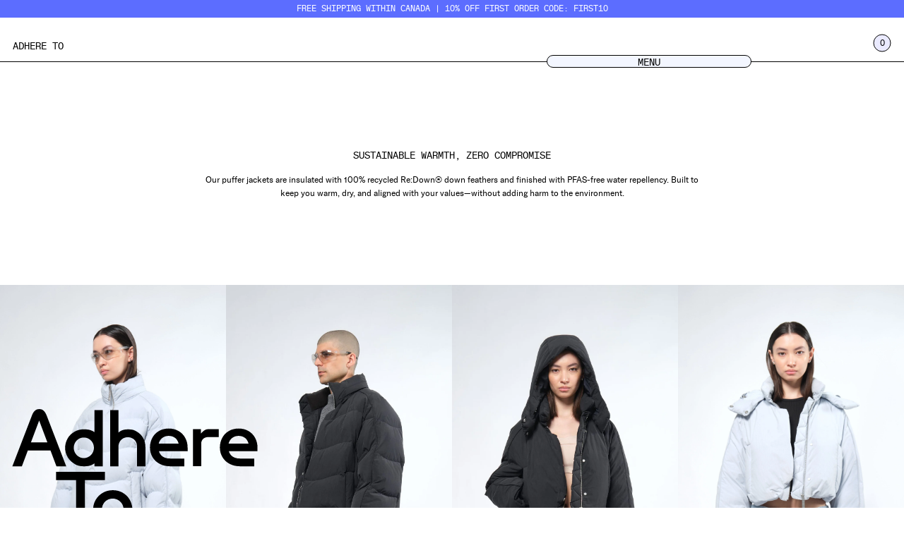

--- FILE ---
content_type: text/html; charset=utf-8
request_url: https://www.adheretostudios.com/collections/for-cold
body_size: 44028
content:
<!doctype html>
<html class="no-js" lang="en" dir="ltr">
  <head>
<!-- AnyTrack Tracking Code -->
<script>!function(e,t,n,s,a){(a=t.createElement(n)).async=!0,a.src="https://assets.anytrack.io/IyTWU8JLDO9f.js",(t=t.getElementsByTagName(n)[0]).parentNode.insertBefore(a,t),e[s]=e[s]||function(){(e[s].q=e[s].q||[]).push(arguments)}}(window,document,"script","AnyTrack");</script>
<!-- End AnyTrack Tracking Code -->
    <!-- Hotjar Tracking Code for Adhere To -->
<script>
    (function(h,o,t,j,a,r){
        h.hj=h.hj||function(){(h.hj.q=h.hj.q||[]).push(arguments)};
        h._hjSettings={hjid:5184131,hjsv:6};
        a=o.getElementsByTagName('head')[0];
        r=o.createElement('script');r.async=1;
        r.src=t+h._hjSettings.hjid+j+h._hjSettings.hjsv;
        a.appendChild(r);
    })(window,document,'https://static.hotjar.com/c/hotjar-','.js?sv=');
</script>

    <!-- Splide Slider JS -->
    <link rel="stylesheet" href="https://cdn.jsdelivr.net/npm/@splidejs/splide@latest/dist/css/splide.min.css">
<script src="https://cdn.jsdelivr.net/npm/@splidejs/splide@latest/dist/js/splide.min.js"></script>

    
 <script>/* start spd config */window._spt_delay_keywords=["/gtag/js,gtag(,/checkouts,/tiktok-track.js,/hotjar-,/smile-,/adoric.js,/wpm/,fbq("];/* end spd config */</script>      




<script id="pandectes-rules">   /* PANDECTES-GDPR: DO NOT MODIFY AUTO GENERATED CODE OF THIS SCRIPT */      window.PandectesSettings = {"store":{"id":65351123183,"plan":"basic","theme":"Streamline","primaryLocale":"en","adminMode":false,"headless":false,"storefrontRootDomain":"","checkoutRootDomain":"","storefrontAccessToken":""},"tsPublished":1715688242,"declaration":{"showPurpose":false,"showProvider":false,"declIntroText":"We use cookies to optimize website functionality, analyze the performance, and provide personalized experience to you. Some cookies are essential to make the website operate and function correctly. Those cookies cannot be disabled. In this window you can manage your preference of cookies.","showDateGenerated":true},"language":{"languageMode":"Single","fallbackLanguage":"en","languageDetection":"browser","languagesSupported":[]},"texts":{"managed":{"headerText":{"en":"We respect your privacy"},"consentText":{"en":"This website uses cookies to ensure you get the best experience."},"dismissButtonText":{"en":"Ok"},"linkText":{"en":"Learn more"},"imprintText":{"en":"Imprint"},"preferencesButtonText":{"en":"Preferences"},"allowButtonText":{"en":"Accept"},"denyButtonText":{"en":"Decline"},"leaveSiteButtonText":{"en":"Leave this site"},"cookiePolicyText":{"en":"Cookie policy"},"preferencesPopupTitleText":{"en":"Manage consent preferences"},"preferencesPopupIntroText":{"en":"We use cookies to optimize website functionality, analyze the performance, and provide personalized experience to you. Some cookies are essential to make the website operate and function correctly. Those cookies cannot be disabled. In this window you can manage your preference of cookies."},"preferencesPopupCloseButtonText":{"en":"Close"},"preferencesPopupAcceptAllButtonText":{"en":"Accept all"},"preferencesPopupRejectAllButtonText":{"en":"Reject all"},"preferencesPopupSaveButtonText":{"en":"Save preferences"},"accessSectionTitleText":{"en":"Data portability"},"accessSectionParagraphText":{"en":"You have the right to request access to your data at any time."},"rectificationSectionTitleText":{"en":"Data Rectification"},"rectificationSectionParagraphText":{"en":"You have the right to request your data to be updated whenever you think it is appropriate."},"erasureSectionTitleText":{"en":"Right to be forgotten"},"erasureSectionParagraphText":{"en":"You have the right to ask all your data to be erased. After that, you will no longer be able to access your account."},"declIntroText":{"en":"We use cookies to optimize website functionality, analyze the performance, and provide personalized experience to you. Some cookies are essential to make the website operate and function correctly. Those cookies cannot be disabled. In this window you can manage your preference of cookies."}},"categories":{"strictlyNecessaryCookiesTitleText":{"en":"Strictly necessary cookies"},"functionalityCookiesTitleText":{"en":"Functional cookies"},"performanceCookiesTitleText":{"en":"Performance cookies"},"targetingCookiesTitleText":{"en":"Targeting cookies"},"unclassifiedCookiesTitleText":{"en":"Unclassified cookies"},"strictlyNecessaryCookiesDescriptionText":{"en":"These cookies are essential in order to enable you to move around the website and use its features, such as accessing secure areas of the website. The website cannot function properly without these cookies."},"functionalityCookiesDescriptionText":{"en":"These cookies enable the site to provide enhanced functionality and personalisation. They may be set by us or by third party providers whose services we have added to our pages. If you do not allow these cookies then some or all of these services may not function properly."},"performanceCookiesDescriptionText":{"en":"These cookies enable us to monitor and improve the performance of our website. For example, they allow us to count visits, identify traffic sources and see which parts of the site are most popular."},"targetingCookiesDescriptionText":{"en":"These cookies may be set through our site by our advertising partners. They may be used by those companies to build a profile of your interests and show you relevant adverts on other sites.    They do not store directly personal information, but are based on uniquely identifying your browser and internet device. If you do not allow these cookies, you will experience less targeted advertising."},"unclassifiedCookiesDescriptionText":{"en":"Unclassified cookies are cookies that we are in the process of classifying, together with the providers of individual cookies."}},"auto":{"declName":{"en":"Name"},"declPath":{"en":"Path"},"declType":{"en":"Type"},"declDomain":{"en":"Domain"},"declPurpose":{"en":"Purpose"},"declProvider":{"en":"Provider"},"declRetention":{"en":"Retention"},"declFirstParty":{"en":"First-party"},"declThirdParty":{"en":"Third-party"},"declSeconds":{"en":"seconds"},"declMinutes":{"en":"minutes"},"declHours":{"en":"hours"},"declDays":{"en":"days"},"declMonths":{"en":"months"},"declYears":{"en":"years"},"declSession":{"en":"Session"},"cookiesDetailsText":{"en":"Cookies details"},"preferencesPopupAlwaysAllowedText":{"en":"Always allowed"},"submitButton":{"en":"Submit"},"submittingButton":{"en":"Submitting..."},"cancelButton":{"en":"Cancel"},"guestsSupportInfoText":{"en":"Please login with your customer account to further proceed."},"guestsSupportEmailPlaceholder":{"en":"E-mail address"},"guestsSupportEmailValidationError":{"en":"Email is not valid"},"guestsSupportEmailSuccessTitle":{"en":"Thank you for your request"},"guestsSupportEmailFailureTitle":{"en":"A problem occurred"},"guestsSupportEmailSuccessMessage":{"en":"If you are registered as a customer of this store, you will soon receive an email with instructions on how to proceed."},"guestsSupportEmailFailureMessage":{"en":"Your request was not submitted. Please try again and if problem persists, contact store owner for assistance."},"confirmationSuccessTitle":{"en":"Your request is verified"},"confirmationFailureTitle":{"en":"A problem occurred"},"confirmationSuccessMessage":{"en":"We will soon get back to you as to your request."},"confirmationFailureMessage":{"en":"Your request was not verified. Please try again and if problem persists, contact store owner for assistance"},"consentSectionTitleText":{"en":"Your cookie consent"},"consentSectionNoConsentText":{"en":"You have not consented to the cookies policy of this website."},"consentSectionConsentedText":{"en":"You consented to the cookies policy of this website on"},"consentStatus":{"en":"Consent preference"},"consentDate":{"en":"Consent date"},"consentId":{"en":"Consent ID"},"consentSectionChangeConsentActionText":{"en":"Change consent preference"},"accessSectionGDPRRequestsActionText":{"en":"Data subject requests"},"accessSectionAccountInfoActionText":{"en":"Personal data"},"accessSectionOrdersRecordsActionText":{"en":"Orders"},"accessSectionDownloadReportActionText":{"en":"Request export"},"rectificationCommentPlaceholder":{"en":"Describe what you want to be updated"},"rectificationCommentValidationError":{"en":"Comment is required"},"rectificationSectionEditAccountActionText":{"en":"Request an update"},"erasureSectionRequestDeletionActionText":{"en":"Request personal data deletion"}}},"library":{"previewMode":false,"fadeInTimeout":0,"defaultBlocked":7,"showLink":false,"showImprintLink":false,"enabled":true,"cookie":{"name":"_pandectes_gdpr","expiryDays":365,"secure":true,"domain":""},"dismissOnScroll":false,"dismissOnWindowClick":false,"dismissOnTimeout":false,"palette":{"popup":{"background":"#5C6DFF","backgroundForCalculations":{"a":1,"b":255,"g":109,"r":92},"text":"#FFFFFF"},"button":{"background":"#FFFFFF","backgroundForCalculations":{"a":1,"b":255,"g":255,"r":255},"text":"#000000","textForCalculation":{"a":1,"b":0,"g":0,"r":0},"border":"transparent"}},"content":{"href":"https://adhere-to-studios-inventory.myshopify.com/policies/privacy-policy","imprintHref":"/","close":"&#10005;","target":"","logo":"<img class=\"cc-banner-logo\" height=\"40\" width=\"40\" src=\"https://cdn.shopify.com/s/files/1/0653/5112/3183/t/5/assets/pandectes-logo.png?v=1715688053\" alt=\"Adhere To\" />"},"window":"<div role=\"dialog\" aria-live=\"polite\" aria-label=\"cookieconsent\" aria-describedby=\"cookieconsent:desc\" id=\"pandectes-banner\" class=\"cc-window-wrapper cc-bottom-wrapper\"><div class=\"pd-cookie-banner-window cc-window {{classes}}\"><!--googleoff: all-->{{children}}<!--googleon: all--></div></div>","compliance":{"opt-in":"<div class=\"cc-compliance cc-highlight\">{{allow}}</div>"},"type":"opt-in","layouts":{"basic":"{{logo}}{{message}}{{compliance}}{{close}}"},"position":"bottom","theme":"classic","revokable":true,"animateRevokable":false,"revokableReset":false,"revokableLogoUrl":"","revokablePlacement":"bottom-left","revokableMarginHorizontal":15,"revokableMarginVertical":15,"static":false,"autoAttach":true,"hasTransition":true,"blacklistPage":[""]},"geolocation":{"brOnly":false,"caOnly":false,"chOnly":false,"euOnly":false,"jpOnly":false,"thOnly":false,"zaOnly":false,"canadaOnly":false,"globalVisibility":true},"dsr":{"guestsSupport":false,"accessSectionDownloadReportAuto":false},"banner":{"resetTs":1715688052,"extraCss":"        .cc-banner-logo {max-width: 24em!important;}    @media(min-width: 768px) {.cc-window.cc-floating{max-width: 24em!important;width: 24em!important;}}    .cc-message, .pd-cookie-banner-window .cc-header, .cc-logo {text-align: left}    .cc-window-wrapper{z-index: 2147483647;}    .cc-window{z-index: 2147483647;font-family: inherit;}    .pd-cookie-banner-window .cc-header{font-family: inherit;}    .pd-cp-ui{font-family: inherit; background-color: #5C6DFF;color:#FFFFFF;}    button.pd-cp-btn, a.pd-cp-btn{background-color:#FFFFFF;color:#000000!important;}    input + .pd-cp-preferences-slider{background-color: rgba(255, 255, 255, 0.3)}    .pd-cp-scrolling-section::-webkit-scrollbar{background-color: rgba(255, 255, 255, 0.3)}    input:checked + .pd-cp-preferences-slider{background-color: rgba(255, 255, 255, 1)}    .pd-cp-scrolling-section::-webkit-scrollbar-thumb {background-color: rgba(255, 255, 255, 1)}    .pd-cp-ui-close{color:#FFFFFF;}    .pd-cp-preferences-slider:before{background-color: #5C6DFF}    .pd-cp-title:before {border-color: #FFFFFF!important}    .pd-cp-preferences-slider{background-color:#FFFFFF}    .pd-cp-toggle{color:#FFFFFF!important}    @media(max-width:699px) {.pd-cp-ui-close-top svg {fill: #FFFFFF}}    .pd-cp-toggle:hover,.pd-cp-toggle:visited,.pd-cp-toggle:active{color:#FFFFFF!important}    .pd-cookie-banner-window {box-shadow: 0 0 18px rgb(0 0 0 / 20%);}  ","customJavascript":null,"showPoweredBy":false,"revokableTrigger":false,"hybridStrict":false,"cookiesBlockedByDefault":"7","isActive":false,"implicitSavePreferences":false,"cookieIcon":false,"blockBots":false,"showCookiesDetails":true,"hasTransition":true,"blockingPage":false,"showOnlyLandingPage":false,"leaveSiteUrl":"https://www.google.com","linkRespectStoreLang":false},"cookies":{"0":[{"name":"secure_customer_sig","domain":"checkout.adheretostudios.com","path":"/","provider":"Shopify","firstParty":true,"retention":"1 year(s)","expires":1,"unit":"declYears","purpose":{"en":"Used in connection with customer login."}},{"name":"keep_alive","domain":"checkout.adheretostudios.com","path":"/","provider":"Shopify","firstParty":true,"retention":"30 minute(s)","expires":30,"unit":"declMinutes","purpose":{"en":"Used in connection with buyer localization."}},{"name":"localization","domain":"checkout.adheretostudios.com","path":"/","provider":"Shopify","firstParty":true,"retention":"1 year(s)","expires":1,"unit":"declYears","purpose":{"en":"Shopify store localization"}},{"name":"cart_currency","domain":"checkout.adheretostudios.com","path":"/","provider":"Shopify","firstParty":true,"retention":"2 ","expires":2,"unit":"declSession","purpose":{"en":"The cookie is necessary for the secure checkout and payment function on the website. This function is provided by shopify.com."}},{"name":"_cmp_a","domain":".adheretostudios.com","path":"/","provider":"Shopify","firstParty":false,"retention":"1 day(s)","expires":1,"unit":"declDays","purpose":{"en":"Used for managing customer privacy settings."}},{"name":"_tracking_consent","domain":".adheretostudios.com","path":"/","provider":"Shopify","firstParty":false,"retention":"1 year(s)","expires":1,"unit":"declYears","purpose":{"en":"Tracking preferences."}},{"name":"shopify_pay_redirect","domain":"checkout.adheretostudios.com","path":"/","provider":"Shopify","firstParty":true,"retention":"1 hour(s)","expires":1,"unit":"declHours","purpose":{"en":"The cookie is necessary for the secure checkout and payment function on the website. This function is provided by shopify.com."}}],"1":[{"name":"wpm-domain-test","domain":"com","path":"/","provider":"Shopify","firstParty":false,"retention":"Session","expires":1,"unit":"declSeconds","purpose":{"en":"Used to test the storage of parameters about products added to the cart or payment currency"}},{"name":"wpm-domain-test","domain":"adheretostudios.com","path":"/","provider":"Shopify","firstParty":false,"retention":"Session","expires":1,"unit":"declSeconds","purpose":{"en":"Used to test the storage of parameters about products added to the cart or payment currency"}},{"name":"wpm-domain-test","domain":"checkout.adheretostudios.com","path":"/","provider":"Shopify","firstParty":true,"retention":"Session","expires":1,"unit":"declSeconds","purpose":{"en":"Used to test the storage of parameters about products added to the cart or payment currency"}}],"2":[{"name":"_orig_referrer","domain":".adheretostudios.com","path":"/","provider":"Shopify","firstParty":false,"retention":"2 ","expires":2,"unit":"declSession","purpose":{"en":"Tracks landing pages."}},{"name":"_shopify_y","domain":".adheretostudios.com","path":"/","provider":"Shopify","firstParty":false,"retention":"1 year(s)","expires":1,"unit":"declYears","purpose":{"en":"Shopify analytics."}},{"name":"_landing_page","domain":".adheretostudios.com","path":"/","provider":"Shopify","firstParty":false,"retention":"2 ","expires":2,"unit":"declSession","purpose":{"en":"Tracks landing pages."}},{"name":"_shopify_sa_t","domain":".adheretostudios.com","path":"/","provider":"Shopify","firstParty":false,"retention":"30 minute(s)","expires":30,"unit":"declMinutes","purpose":{"en":"Shopify analytics relating to marketing & referrals."}},{"name":"_shopify_sa_p","domain":".adheretostudios.com","path":"/","provider":"Shopify","firstParty":false,"retention":"30 minute(s)","expires":30,"unit":"declMinutes","purpose":{"en":"Shopify analytics relating to marketing & referrals."}},{"name":"_shopify_s","domain":".adheretostudios.com","path":"/","provider":"Shopify","firstParty":false,"retention":"30 minute(s)","expires":30,"unit":"declMinutes","purpose":{"en":"Shopify analytics."}},{"name":"_shopify_s","domain":"com","path":"/","provider":"Shopify","firstParty":false,"retention":"Session","expires":1,"unit":"declSeconds","purpose":{"en":"Shopify analytics."}},{"name":"_boomr_clss","domain":"https://checkout.adheretostudios.com","path":"/","provider":"Shopify","firstParty":true,"retention":"Persistent","expires":1,"unit":"declYears","purpose":{"en":"Used to monitor and optimize the performance of Shopify stores."}}],"4":[{"name":"_tt_enable_cookie","domain":".adheretostudios.com","path":"/","provider":"TikTok","firstParty":false,"retention":"1 year(s)","expires":1,"unit":"declYears","purpose":{"en":"Used to identify a visitor."}},{"name":"_ttp","domain":".adheretostudios.com","path":"/","provider":"TikTok","firstParty":false,"retention":"1 year(s)","expires":1,"unit":"declYears","purpose":{"en":"To measure and improve the performance of your advertising campaigns and to personalize the user's experience (including ads) on TikTok."}},{"name":"_ttp","domain":".tiktok.com","path":"/","provider":"TikTok","firstParty":false,"retention":"1 year(s)","expires":1,"unit":"declYears","purpose":{"en":"To measure and improve the performance of your advertising campaigns and to personalize the user's experience (including ads) on TikTok."}},{"name":"_fbp","domain":".adheretostudios.com","path":"/","provider":"Facebook","firstParty":false,"retention":"3 month(s)","expires":3,"unit":"declMonths","purpose":{"en":"Cookie is placed by Facebook to track visits across websites."}},{"name":"_ama","domain":"checkout.adheretostudios.com","path":"/","provider":"Optimizely","firstParty":true,"retention":"1 year(s)","expires":1,"unit":"declYears","purpose":{"en":"Used by Optimizely service."}},{"name":"lastExternalReferrer","domain":"https://checkout.adheretostudios.com","path":"/","provider":"Facebook","firstParty":true,"retention":"Persistent","expires":1,"unit":"declYears","purpose":{"en":"Detects how the user reached the website by registering their last URL-address."}},{"name":"lastExternalReferrerTime","domain":"https://checkout.adheretostudios.com","path":"/","provider":"Facebook","firstParty":true,"retention":"Persistent","expires":1,"unit":"declYears","purpose":{"en":"Contains the timestamp of the last update of the lastExternalReferrer cookie."}},{"name":"tt_appInfo","domain":"https://checkout.adheretostudios.com","path":"/","provider":"TikTok","firstParty":true,"retention":"Session","expires":1,"unit":"declYears","purpose":{"en":"Used by the social networking service, TikTok, for tracking the use of embedded services."}},{"name":"tt_sessionId","domain":"https://checkout.adheretostudios.com","path":"/","provider":"TikTok","firstParty":true,"retention":"Session","expires":1,"unit":"declYears","purpose":{"en":"Used by the social networking service, TikTok, for tracking the use of embedded services."}},{"name":"tt_pixel_session_index","domain":"https://checkout.adheretostudios.com","path":"/","provider":"TikTok","firstParty":true,"retention":"Session","expires":1,"unit":"declYears","purpose":{"en":"Used by the social networking service, TikTok, for tracking the use of embedded services."}}],"8":[{"name":"Fera.Api.ServerNum","domain":"checkout.adheretostudios.com","path":"/","provider":"Unknown","firstParty":true,"retention":"1 month(s)","expires":1,"unit":"declMonths","purpose":{"en":""}},{"name":"banana_stand_visitor_id","domain":"checkout.adheretostudios.com","path":"/","provider":"Unknown","firstParty":true,"retention":"1 year(s)","expires":1,"unit":"declYears","purpose":{"en":""}},{"name":"receiptful-session","domain":"checkout.adheretostudios.com","path":"/","provider":"Unknown","firstParty":true,"retention":"Session","expires":-55,"unit":"declYears","purpose":{"en":""}},{"name":"receiptful-token","domain":"checkout.adheretostudios.com","path":"/","provider":"Unknown","firstParty":true,"retention":"2 ","expires":2,"unit":"declSession","purpose":{"en":""}},{"name":"automizely_script_loaded","domain":"https://checkout.adheretostudios.com","path":"/","provider":"Unknown","firstParty":true,"retention":"Persistent","expires":1,"unit":"declYears","purpose":{"en":""}},{"name":"same_as_one_session_flag","domain":"https://checkout.adheretostudios.com","path":"/","provider":"Unknown","firstParty":true,"retention":"Session","expires":1,"unit":"declYears","purpose":{"en":""}},{"name":"Fera.TimeTracker","domain":"https://checkout.adheretostudios.com","path":"/","provider":"Unknown","firstParty":true,"retention":"Persistent","expires":1,"unit":"declYears","purpose":{"en":""}},{"name":"Fera.Geo.geolocateIp.result","domain":"https://checkout.adheretostudios.com","path":"/","provider":"Unknown","firstParty":true,"retention":"Persistent","expires":1,"unit":"declYears","purpose":{"en":""}},{"name":"amEventSid_recordTime","domain":"https://checkout.adheretostudios.com","path":"/","provider":"Unknown","firstParty":true,"retention":"Session","expires":1,"unit":"declYears","purpose":{"en":""}},{"name":"test","domain":"https://checkout.adheretostudios.com","path":"/","provider":"Unknown","firstParty":true,"retention":"Persistent","expires":1,"unit":"declYears","purpose":{"en":""}},{"name":"local-storage-test","domain":"https://checkout.adheretostudios.com","path":"/","provider":"Unknown","firstParty":true,"retention":"Persistent","expires":1,"unit":"declYears","purpose":{"en":""}},{"name":"amEventSid","domain":"https://checkout.adheretostudios.com","path":"/","provider":"Unknown","firstParty":true,"retention":"Session","expires":1,"unit":"declYears","purpose":{"en":""}},{"name":"test","domain":"https://checkout.adheretostudios.com","path":"/","provider":"Unknown","firstParty":true,"retention":"Session","expires":1,"unit":"declYears","purpose":{"en":""}}]},"blocker":{"isActive":false,"googleConsentMode":{"id":"","analyticsId":"","adwordsId":"","isActive":false,"adStorageCategory":4,"analyticsStorageCategory":2,"personalizationStorageCategory":1,"functionalityStorageCategory":1,"customEvent":false,"securityStorageCategory":0,"redactData":false,"urlPassthrough":false,"dataLayerProperty":"dataLayer","waitForUpdate":0,"useNativeChannel":false},"facebookPixel":{"id":"","isActive":false,"ldu":false},"rakuten":{"isActive":false,"cmp":false,"ccpa":false},"klaviyoIsActive":false,"gpcIsActive":false,"defaultBlocked":7,"patterns":{"whiteList":[],"blackList":{"1":[],"2":[],"4":[],"8":[]},"iframesWhiteList":[],"iframesBlackList":{"1":[],"2":[],"4":[],"8":[]},"beaconsWhiteList":[],"beaconsBlackList":{"1":[],"2":[],"4":[],"8":[]}}}}      !function(){"use strict";window.PandectesRules=window.PandectesRules||{},window.PandectesRules.manualBlacklist={1:[],2:[],4:[]},window.PandectesRules.blacklistedIFrames={1:[],2:[],4:[]},window.PandectesRules.blacklistedCss={1:[],2:[],4:[]},window.PandectesRules.blacklistedBeacons={1:[],2:[],4:[]};var e="javascript/blocked";function t(e){return new RegExp(e.replace(/[/\\.+?$()]/g,"\\$&").replace("*","(.*)"))}var n=function(e){var t=arguments.length>1&&void 0!==arguments[1]?arguments[1]:"log";new URLSearchParams(window.location.search).get("log")&&console[t]("PandectesRules: ".concat(e))};function a(e){var t=document.createElement("script");t.async=!0,t.src=e,document.head.appendChild(t)}function r(e,t){var n=Object.keys(e);if(Object.getOwnPropertySymbols){var a=Object.getOwnPropertySymbols(e);t&&(a=a.filter((function(t){return Object.getOwnPropertyDescriptor(e,t).enumerable}))),n.push.apply(n,a)}return n}function o(e){for(var t=1;t<arguments.length;t++){var n=null!=arguments[t]?arguments[t]:{};t%2?r(Object(n),!0).forEach((function(t){c(e,t,n[t])})):Object.getOwnPropertyDescriptors?Object.defineProperties(e,Object.getOwnPropertyDescriptors(n)):r(Object(n)).forEach((function(t){Object.defineProperty(e,t,Object.getOwnPropertyDescriptor(n,t))}))}return e}function i(e){var t=function(e,t){if("object"!=typeof e||!e)return e;var n=e[Symbol.toPrimitive];if(void 0!==n){var a=n.call(e,t||"default");if("object"!=typeof a)return a;throw new TypeError("@@toPrimitive must return a primitive value.")}return("string"===t?String:Number)(e)}(e,"string");return"symbol"==typeof t?t:String(t)}function s(e){return s="function"==typeof Symbol&&"symbol"==typeof Symbol.iterator?function(e){return typeof e}:function(e){return e&&"function"==typeof Symbol&&e.constructor===Symbol&&e!==Symbol.prototype?"symbol":typeof e},s(e)}function c(e,t,n){return(t=i(t))in e?Object.defineProperty(e,t,{value:n,enumerable:!0,configurable:!0,writable:!0}):e[t]=n,e}function l(e,t){return function(e){if(Array.isArray(e))return e}(e)||function(e,t){var n=null==e?null:"undefined"!=typeof Symbol&&e[Symbol.iterator]||e["@@iterator"];if(null!=n){var a,r,o,i,s=[],c=!0,l=!1;try{if(o=(n=n.call(e)).next,0===t){if(Object(n)!==n)return;c=!1}else for(;!(c=(a=o.call(n)).done)&&(s.push(a.value),s.length!==t);c=!0);}catch(e){l=!0,r=e}finally{try{if(!c&&null!=n.return&&(i=n.return(),Object(i)!==i))return}finally{if(l)throw r}}return s}}(e,t)||d(e,t)||function(){throw new TypeError("Invalid attempt to destructure non-iterable instance.\nIn order to be iterable, non-array objects must have a [Symbol.iterator]() method.")}()}function u(e){return function(e){if(Array.isArray(e))return f(e)}(e)||function(e){if("undefined"!=typeof Symbol&&null!=e[Symbol.iterator]||null!=e["@@iterator"])return Array.from(e)}(e)||d(e)||function(){throw new TypeError("Invalid attempt to spread non-iterable instance.\nIn order to be iterable, non-array objects must have a [Symbol.iterator]() method.")}()}function d(e,t){if(e){if("string"==typeof e)return f(e,t);var n=Object.prototype.toString.call(e).slice(8,-1);return"Object"===n&&e.constructor&&(n=e.constructor.name),"Map"===n||"Set"===n?Array.from(e):"Arguments"===n||/^(?:Ui|I)nt(?:8|16|32)(?:Clamped)?Array$/.test(n)?f(e,t):void 0}}function f(e,t){(null==t||t>e.length)&&(t=e.length);for(var n=0,a=new Array(t);n<t;n++)a[n]=e[n];return a}var p=window.PandectesRulesSettings||window.PandectesSettings,g=!(void 0===window.dataLayer||!Array.isArray(window.dataLayer)||!window.dataLayer.some((function(e){return"pandectes_full_scan"===e.event}))),y=function(){var e,t=arguments.length>0&&void 0!==arguments[0]?arguments[0]:"_pandectes_gdpr",n=("; "+document.cookie).split("; "+t+"=");if(n.length<2)e={};else{var a=n.pop().split(";");e=window.atob(a.shift())}var r=function(e){try{return JSON.parse(e)}catch(e){return!1}}(e);return!1!==r?r:e}(),h=p.banner.isActive,v=p.blocker,w=v.defaultBlocked,m=v.patterns,b=y&&null!==y.preferences&&void 0!==y.preferences?y.preferences:null,k=g?0:h?null===b?w:b:0,_={1:0==(1&k),2:0==(2&k),4:0==(4&k)},L=m.blackList,S=m.whiteList,C=m.iframesBlackList,P=m.iframesWhiteList,A=m.beaconsBlackList,O=m.beaconsWhiteList,j={blackList:[],whiteList:[],iframesBlackList:{1:[],2:[],4:[],8:[]},iframesWhiteList:[],beaconsBlackList:{1:[],2:[],4:[],8:[]},beaconsWhiteList:[]};[1,2,4].map((function(e){var n;_[e]||((n=j.blackList).push.apply(n,u(L[e].length?L[e].map(t):[])),j.iframesBlackList[e]=C[e].length?C[e].map(t):[],j.beaconsBlackList[e]=A[e].length?A[e].map(t):[])})),j.whiteList=S.length?S.map(t):[],j.iframesWhiteList=P.length?P.map(t):[],j.beaconsWhiteList=O.length?O.map(t):[];var E={scripts:[],iframes:{1:[],2:[],4:[]},beacons:{1:[],2:[],4:[]},css:{1:[],2:[],4:[]}},B=function(t,n){return t&&(!n||n!==e)&&(!j.blackList||j.blackList.some((function(e){return e.test(t)})))&&(!j.whiteList||j.whiteList.every((function(e){return!e.test(t)})))},I=function(e){var t=e.getAttribute("src");return j.blackList&&j.blackList.every((function(e){return!e.test(t)}))||j.whiteList&&j.whiteList.some((function(e){return e.test(t)}))},R=function(e,t){var n=j.iframesBlackList[t],a=j.iframesWhiteList;return e&&(!n||n.some((function(t){return t.test(e)})))&&(!a||a.every((function(t){return!t.test(e)})))},T=function(e,t){var n=j.beaconsBlackList[t],a=j.beaconsWhiteList;return e&&(!n||n.some((function(t){return t.test(e)})))&&(!a||a.every((function(t){return!t.test(e)})))},N=new MutationObserver((function(e){for(var t=0;t<e.length;t++)for(var n=e[t].addedNodes,a=0;a<n.length;a++){var r=n[a],o=r.dataset&&r.dataset.cookiecategory;if(1===r.nodeType&&"LINK"===r.tagName){var i=r.dataset&&r.dataset.href;if(i&&o)switch(o){case"functionality":case"C0001":E.css[1].push(i);break;case"performance":case"C0002":E.css[2].push(i);break;case"targeting":case"C0003":E.css[4].push(i)}}}})),x=new MutationObserver((function(t){for(var n=0;n<t.length;n++)for(var a=t[n].addedNodes,r=function(){var t=a[o],n=t.src||t.dataset&&t.dataset.src,r=t.dataset&&t.dataset.cookiecategory;if(1===t.nodeType&&"IFRAME"===t.tagName){if(n){var i=!1;R(n,1)||"functionality"===r||"C0001"===r?(i=!0,E.iframes[1].push(n)):R(n,2)||"performance"===r||"C0002"===r?(i=!0,E.iframes[2].push(n)):(R(n,4)||"targeting"===r||"C0003"===r)&&(i=!0,E.iframes[4].push(n)),i&&(t.removeAttribute("src"),t.setAttribute("data-src",n))}}else if(1===t.nodeType&&"IMG"===t.tagName){if(n){var s=!1;T(n,1)?(s=!0,E.beacons[1].push(n)):T(n,2)?(s=!0,E.beacons[2].push(n)):T(n,4)&&(s=!0,E.beacons[4].push(n)),s&&(t.removeAttribute("src"),t.setAttribute("data-src",n))}}else if(1===t.nodeType&&"LINK"===t.tagName){var c=t.dataset&&t.dataset.href;if(c&&r)switch(r){case"functionality":case"C0001":E.css[1].push(c);break;case"performance":case"C0002":E.css[2].push(c);break;case"targeting":case"C0003":E.css[4].push(c)}}else if(1===t.nodeType&&"SCRIPT"===t.tagName){var l=t.type,u=!1;if(B(n,l))u=!0;else if(n&&r)switch(r){case"functionality":case"C0001":u=!0,window.PandectesRules.manualBlacklist[1].push(n);break;case"performance":case"C0002":u=!0,window.PandectesRules.manualBlacklist[2].push(n);break;case"targeting":case"C0003":u=!0,window.PandectesRules.manualBlacklist[4].push(n)}if(u){E.scripts.push([t,l]),t.type=e;t.addEventListener("beforescriptexecute",(function n(a){t.getAttribute("type")===e&&a.preventDefault(),t.removeEventListener("beforescriptexecute",n)})),t.parentElement&&t.parentElement.removeChild(t)}}},o=0;o<a.length;o++)r()})),D=document.createElement,M={src:Object.getOwnPropertyDescriptor(HTMLScriptElement.prototype,"src"),type:Object.getOwnPropertyDescriptor(HTMLScriptElement.prototype,"type")};window.PandectesRules.unblockCss=function(e){var t=E.css[e]||[];t.length&&n("Unblocking CSS for ".concat(e)),t.forEach((function(e){var t=document.querySelector('link[data-href^="'.concat(e,'"]'));t.removeAttribute("data-href"),t.href=e})),E.css[e]=[]},window.PandectesRules.unblockIFrames=function(e){var t=E.iframes[e]||[];t.length&&n("Unblocking IFrames for ".concat(e)),j.iframesBlackList[e]=[],t.forEach((function(e){var t=document.querySelector('iframe[data-src^="'.concat(e,'"]'));t.removeAttribute("data-src"),t.src=e})),E.iframes[e]=[]},window.PandectesRules.unblockBeacons=function(e){var t=E.beacons[e]||[];t.length&&n("Unblocking Beacons for ".concat(e)),j.beaconsBlackList[e]=[],t.forEach((function(e){var t=document.querySelector('img[data-src^="'.concat(e,'"]'));t.removeAttribute("data-src"),t.src=e})),E.beacons[e]=[]},window.PandectesRules.unblockInlineScripts=function(e){var t=1===e?"functionality":2===e?"performance":"targeting";document.querySelectorAll('script[type="javascript/blocked"][data-cookiecategory="'.concat(t,'"]')).forEach((function(e){var t=e.textContent;e.parentNode.removeChild(e);var n=document.createElement("script");n.type="text/javascript",n.textContent=t,document.body.appendChild(n)}))},window.PandectesRules.unblock=function(a){a.length<1?(j.blackList=[],j.whiteList=[],j.iframesBlackList=[],j.iframesWhiteList=[]):(j.blackList&&(j.blackList=j.blackList.filter((function(e){return a.every((function(t){return"string"==typeof t?!e.test(t):t instanceof RegExp?e.toString()!==t.toString():void 0}))}))),j.whiteList&&(j.whiteList=[].concat(u(j.whiteList),u(a.map((function(e){if("string"==typeof e){var n=".*"+t(e)+".*";if(j.whiteList.every((function(e){return e.toString()!==n.toString()})))return new RegExp(n)}else if(e instanceof RegExp&&j.whiteList.every((function(t){return t.toString()!==e.toString()})))return e;return null})).filter(Boolean)))));for(var r=document.querySelectorAll('script[type="'.concat(e,'"]')),o=0;o<r.length;o++){var i=r[o];I(i)&&(E.scripts.push([i,"application/javascript"]),i.parentElement.removeChild(i))}var s=0;u(E.scripts).forEach((function(e,t){var n=l(e,2),a=n[0],r=n[1];if(I(a)){for(var o=document.createElement("script"),i=0;i<a.attributes.length;i++){var c=a.attributes[i];"src"!==c.name&&"type"!==c.name&&o.setAttribute(c.name,a.attributes[i].value)}o.setAttribute("src",a.src),o.setAttribute("type",r||"application/javascript"),document.head.appendChild(o),E.scripts.splice(t-s,1),s++}})),0==j.blackList.length&&0===j.iframesBlackList[1].length&&0===j.iframesBlackList[2].length&&0===j.iframesBlackList[4].length&&0===j.beaconsBlackList[1].length&&0===j.beaconsBlackList[2].length&&0===j.beaconsBlackList[4].length&&(n("Disconnecting observers"),x.disconnect(),N.disconnect())};var z,W,F=p.store.adminMode,U=p.banner.isActive,q=p.blocker,J=q.defaultBlocked;U&&(z=function(){!function(){var e=window.Shopify.trackingConsent;if(!1!==e.shouldShowBanner()||null!==b||7!==J)try{var t=F&&!(window.Shopify&&window.Shopify.AdminBarInjector),a={preferences:0==(1&k)||g||t,analytics:0==(2&k)||g||t,marketing:0==(4&k)||g||t};e.firstPartyMarketingAllowed()===a.marketing&&e.analyticsProcessingAllowed()===a.analytics&&e.preferencesProcessingAllowed()===a.preferences||(a.sale_of_data=a.marketing,e.setTrackingConsent(a,(function(e){e&&e.error?n("Shopify.customerPrivacy API - failed to setTrackingConsent"):n("setTrackingConsent(".concat(JSON.stringify(a),")"))})))}catch(e){n("Shopify.customerPrivacy API - exception")}}(),function(){var e=window.Shopify.trackingConsent,t=e.currentVisitorConsent();if(q.gpcIsActive&&"CCPA"===e.getRegulation()&&"no"===t.gpc&&"yes"!==t.sale_of_data){var a={sale_of_data:!1};e.setTrackingConsent(a,(function(e){e&&e.error?n("Shopify.customerPrivacy API - failed to setTrackingConsent({".concat(JSON.stringify(a),")")):n("setTrackingConsent(".concat(JSON.stringify(a),")"))}))}}()},W=null,window.Shopify&&window.Shopify.loadFeatures&&window.Shopify.trackingConsent?z():W=setInterval((function(){window.Shopify&&window.Shopify.loadFeatures&&(clearInterval(W),window.Shopify.loadFeatures([{name:"consent-tracking-api",version:"0.1"}],(function(e){e?n("Shopify.customerPrivacy API - failed to load"):(n("shouldShowBanner() -> ".concat(window.Shopify.trackingConsent.shouldShowBanner()," | saleOfDataRegion() -> ").concat(window.Shopify.trackingConsent.saleOfDataRegion())),z())})))}),10));var G=p.banner.isActive,H=p.blocker.googleConsentMode,$=H.isActive,K=H.customEvent,V=H.id,Q=void 0===V?"":V,X=H.analyticsId,Y=void 0===X?"":X,Z=H.adwordsId,ee=void 0===Z?"":Z,te=H.redactData,ne=H.urlPassthrough,ae=H.adStorageCategory,re=H.analyticsStorageCategory,oe=H.functionalityStorageCategory,ie=H.personalizationStorageCategory,se=H.securityStorageCategory,ce=H.dataLayerProperty,le=void 0===ce?"dataLayer":ce,ue=H.waitForUpdate,de=void 0===ue?0:ue,fe=H.useNativeChannel,pe=void 0!==fe&&fe;function ge(){window[le].push(arguments)}window[le]=window[le]||[];var ye,he,ve={hasInitialized:!1,useNativeChannel:!1,ads_data_redaction:!1,url_passthrough:!1,data_layer_property:"dataLayer",storage:{ad_storage:"granted",ad_user_data:"granted",ad_personalization:"granted",analytics_storage:"granted",functionality_storage:"granted",personalization_storage:"granted",security_storage:"granted"}};if(G&&$){var we=0==(k&ae)?"granted":"denied",me=0==(k&re)?"granted":"denied",be=0==(k&oe)?"granted":"denied",ke=0==(k&ie)?"granted":"denied",_e=0==(k&se)?"granted":"denied";ve.hasInitialized=!0,ve.useNativeChannel=pe,ve.ads_data_redaction="denied"===we&&te,ve.url_passthrough=ne,ve.storage.ad_storage=we,ve.storage.ad_user_data=we,ve.storage.ad_personalization=we,ve.storage.analytics_storage=me,ve.storage.functionality_storage=be,ve.storage.personalization_storage=ke,ve.storage.security_storage=_e,de&&(ve.storage.wait_for_update="denied"===me||"denied"===we?de:0),ve.data_layer_property=le||"dataLayer",ve.ads_data_redaction&&ge("set","ads_data_redaction",ve.ads_data_redaction),ve.url_passthrough&&ge("set","url_passthrough",ve.url_passthrough),ve.useNativeChannel&&(window[le].push=function(){for(var e=arguments.length,t=new Array(e),n=0;n<e;n++)t[n]=arguments[n];if(t&&t[0]){var a=t[0][0],r=t[0][1],o=t[0][2],i=o&&"object"===s(o)&&4===Object.values(o).length&&o.ad_storage&&o.analytics_storage&&o.ad_user_data&&o.ad_personalization;if("consent"===a&&i)if("default"===r)o.functionality_storage=ve.storage.functionality_storage,o.personalization_storage=ve.storage.personalization_storage,o.security_storage="granted",ve.storage.wait_for_update&&(o.wait_for_update=ve.storage.wait_for_update);else if("update"===r){try{var c=window.Shopify.customerPrivacy.preferencesProcessingAllowed()?"granted":"denied";o.functionality_storage=c,o.personalization_storage=c}catch(e){}o.security_storage="granted"}}return Array.prototype.push.apply(this,t)}),function(){ge("consent","default",ve.storage),!1===pe?console.log("Pandectes: Google Consent Mode (av2)"):console.log("Pandectes: Google Consent Mode (av2nc)");(Q.length||Y.length||ee.length)&&(window[ve.data_layer_property].push({"pandectes.start":(new Date).getTime(),event:"pandectes-rules.min.js"}),(Y.length||ee.length)&&ge("js",new Date));var e="https://www.googletagmanager.com";if(Q.length){var t=Q.split(",");window[ve.data_layer_property].push({"gtm.start":(new Date).getTime(),event:"gtm.js"});for(var n=0;n<t.length;n++){var r="dataLayer"!==ve.data_layer_property?"&l=".concat(ve.data_layer_property):"";a("".concat(e,"/gtm.js?id=").concat(t[n].trim()).concat(r))}}if(Y.length)for(var o=Y.split(","),i=0;i<o.length;i++){var s=o[i].trim();s.length&&(a("".concat(e,"/gtag/js?id=").concat(s)),ge("config",s,{send_page_view:!1}))}if(ee.length)for(var c=ee.split(","),l=0;l<c.length;l++){var u=c[l].trim();u.length&&(a("".concat(e,"/gtag/js?id=").concat(u)),ge("config",u,{allow_enhanced_conversions:!0}))}}()}G&&K&&(he=7===(ye=k)?"deny":0===ye?"allow":"mixed",window[le].push({event:"Pandectes_Consent_Update",pandectes_status:he,pandectes_categories:{C0000:"allow",C0001:_[1]?"allow":"deny",C0002:_[2]?"allow":"deny",C0003:_[4]?"allow":"deny"}}));var Le=p.blocker,Se=Le.klaviyoIsActive,Ce=Le.googleConsentMode.adStorageCategory;Se&&window.addEventListener("PandectesEvent_OnConsent",(function(e){var t=e.detail.preferences;if(null!=t){var n=0==(t&Ce)?"granted":"denied";void 0!==window.klaviyo&&window.klaviyo.isIdentified()&&window.klaviyo.push(["identify",{ad_personalization:n,ad_user_data:n}])}})),p.banner.revokableTrigger&&window.addEventListener("PandectesEvent_OnInitialize",(function(){document.querySelectorAll('[href*="#reopenBanner"]').forEach((function(e){e.onclick=function(e){e.preventDefault(),window.Pandectes.fn.revokeConsent()}}))})),window.PandectesRules.gcm=ve;var Pe=p.banner.isActive,Ae=p.blocker.isActive;n("Prefs: ".concat(k," | Banner: ").concat(Pe?"on":"off"," | Blocker: ").concat(Ae?"on":"off"));var Oe=null===b&&/\/checkouts\//.test(window.location.pathname);Pe&&0!==k&&!1===g&&Ae&&!Oe&&(n("Blocker will execute"),document.createElement=function(){for(var t=arguments.length,n=new Array(t),a=0;a<t;a++)n[a]=arguments[a];if("script"!==n[0].toLowerCase())return D.bind?D.bind(document).apply(void 0,n):D;var r=D.bind(document).apply(void 0,n);try{Object.defineProperties(r,{src:o(o({},M.src),{},{set:function(t){B(t,r.type)&&M.type.set.call(this,e),M.src.set.call(this,t)}}),type:o(o({},M.type),{},{get:function(){var t=M.type.get.call(this);return t===e||B(this.src,t)?null:t},set:function(t){var n=B(r.src,r.type)?e:t;M.type.set.call(this,n)}})}),r.setAttribute=function(t,n){if("type"===t){var a=B(r.src,r.type)?e:n;M.type.set.call(r,a)}else"src"===t?(B(n,r.type)&&M.type.set.call(r,e),M.src.set.call(r,n)):HTMLScriptElement.prototype.setAttribute.call(r,t,n)}}catch(e){console.warn("Pandectes: unable to prevent script execution for script src ",r.src,".\n",'A likely cause would be because you are using a third-party browser extension that monkey patches the "document.createElement" function.')}return r},x.observe(document.documentElement,{childList:!0,subtree:!0}),N.observe(document.documentElement,{childList:!0,subtree:!0}))}();
</script>
    <meta charset="utf-8">
    <meta http-equiv="X-UA-Compatible" content="IE=edge">
    <meta name="viewport" content="width=device-width,initial-scale=1">
    <meta name="theme-color" content="#5c6dff">
    <link rel="canonical" href="https://www.adheretostudios.com/collections/for-cold">
    <link rel="preconnect" href="https://cdn.shopify.com" crossorigin>
    <link rel="preconnect" href="https://fonts.shopifycdn.com" crossorigin>
    <link rel="dns-prefetch" href="https://productreviews.shopifycdn.com">
    <link rel="dns-prefetch" href="https://ajax.googleapis.com">
    <link rel="dns-prefetch" href="https://maps.googleapis.com">
    <link rel="dns-prefetch" href="https://maps.gstatic.com">
    <link
      rel="preload"
      href="https://checkout.adheretostudios.com/cdn/shop/files/ABCD.otf"
      as="font"
      type="font/otf"
      crossorigin="anonymous"
    ><link rel="shortcut icon" href="//www.adheretostudios.com/cdn/shop/files/Favicon2_32x32.png?v=1715222268" type="image/png"><title>FOR COLD - Adhere To Studios
</title>
<meta name="description" content="Cold weather apparel. With an emphasis on style, our foundation is built on 100% recycled materials, ethical manufacturing and a low-carbon supply chain."><meta property="og:site_name" content="Adhere To">
  <meta property="og:url" content="https://www.adheretostudios.com/collections/for-cold">
  <meta property="og:title" content="FOR COLD - Adhere To Studios">
  <meta property="og:type" content="website">
  <meta property="og:description" content="Cold weather apparel. With an emphasis on style, our foundation is built on 100% recycled materials, ethical manufacturing and a low-carbon supply chain."><meta property="og:image" content="http://www.adheretostudios.com/cdn/shop/products/PUFFER_ICEBLUE_10_1200x630.jpg?v=1763066036"><meta property="og:image" content="http://www.adheretostudios.com/cdn/shop/files/PUFFER__BLK_8_1200x630.jpg?v=1763066517"><meta property="og:image" content="http://www.adheretostudios.com/cdn/shop/products/CROPPUFFER_BLK_4_1200x630.jpg?v=1763066641">
  <meta property="og:image:secure_url" content="https://www.adheretostudios.com/cdn/shop/products/PUFFER_ICEBLUE_10_1200x630.jpg?v=1763066036"><meta property="og:image:secure_url" content="https://www.adheretostudios.com/cdn/shop/files/PUFFER__BLK_8_1200x630.jpg?v=1763066517"><meta property="og:image:secure_url" content="https://www.adheretostudios.com/cdn/shop/products/CROPPUFFER_BLK_4_1200x630.jpg?v=1763066641">
  <meta name="twitter:site" content="@">
  <meta name="twitter:card" content="summary_large_image">
  <meta name="twitter:title" content="FOR COLD - Adhere To Studios">
  <meta name="twitter:description" content="Cold weather apparel. With an emphasis on style, our foundation is built on 100% recycled materials, ethical manufacturing and a low-carbon supply chain.">
<script>window.performance && window.performance.mark && window.performance.mark('shopify.content_for_header.start');</script><meta name="google-site-verification" content="cOhOLadBW8k42-FHKEmdu4Aw4LHdE4WdHWtpN1vfPtw">
<meta name="facebook-domain-verification" content="9gg4k7z6no589p7scl3vg0qz50i0i4">
<meta id="shopify-digital-wallet" name="shopify-digital-wallet" content="/65351123183/digital_wallets/dialog">
<meta name="shopify-checkout-api-token" content="9bfe917be370adc87e55580a5664c938">
<meta id="in-context-paypal-metadata" data-shop-id="65351123183" data-venmo-supported="false" data-environment="production" data-locale="en_US" data-paypal-v4="true" data-currency="CAD">
<link rel="alternate" type="application/atom+xml" title="Feed" href="/collections/for-cold.atom" />
<link rel="alternate" hreflang="x-default" href="https://www.adheretostudios.com/collections/for-cold">
<link rel="alternate" hreflang="en" href="https://www.adheretostudios.com/collections/for-cold">
<link rel="alternate" hreflang="zh-Hans" href="https://www.adheretostudios.com/zh/collections/for-cold">
<link rel="alternate" hreflang="ko" href="https://www.adheretostudios.com/ko/collections/for-cold">
<link rel="alternate" hreflang="zh-Hans-CA" href="https://www.adheretostudios.com/zh/collections/for-cold">
<link rel="alternate" hreflang="en-US" href="https://www.adheretostudios.com/en-us/collections/for-cold">
<link rel="alternate" hreflang="zh-Hans-US" href="https://www.adheretostudios.com/zh-us/collections/for-cold">
<link rel="alternate" hreflang="zh-Hans-DZ" href="https://www.adheretostudios.com/zh/collections/for-cold">
<link rel="alternate" hreflang="zh-Hans-AO" href="https://www.adheretostudios.com/zh/collections/for-cold">
<link rel="alternate" hreflang="zh-Hans-AC" href="https://www.adheretostudios.com/zh/collections/for-cold">
<link rel="alternate" hreflang="zh-Hans-BJ" href="https://www.adheretostudios.com/zh/collections/for-cold">
<link rel="alternate" hreflang="zh-Hans-BW" href="https://www.adheretostudios.com/zh/collections/for-cold">
<link rel="alternate" hreflang="zh-Hans-BF" href="https://www.adheretostudios.com/zh/collections/for-cold">
<link rel="alternate" hreflang="zh-Hans-BI" href="https://www.adheretostudios.com/zh/collections/for-cold">
<link rel="alternate" hreflang="zh-Hans-CM" href="https://www.adheretostudios.com/zh/collections/for-cold">
<link rel="alternate" hreflang="zh-Hans-CV" href="https://www.adheretostudios.com/zh/collections/for-cold">
<link rel="alternate" hreflang="zh-Hans-CF" href="https://www.adheretostudios.com/zh/collections/for-cold">
<link rel="alternate" hreflang="zh-Hans-TD" href="https://www.adheretostudios.com/zh/collections/for-cold">
<link rel="alternate" hreflang="zh-Hans-KM" href="https://www.adheretostudios.com/zh/collections/for-cold">
<link rel="alternate" hreflang="zh-Hans-CG" href="https://www.adheretostudios.com/zh/collections/for-cold">
<link rel="alternate" hreflang="zh-Hans-CD" href="https://www.adheretostudios.com/zh/collections/for-cold">
<link rel="alternate" hreflang="zh-Hans-CI" href="https://www.adheretostudios.com/zh/collections/for-cold">
<link rel="alternate" hreflang="zh-Hans-DJ" href="https://www.adheretostudios.com/zh/collections/for-cold">
<link rel="alternate" hreflang="zh-Hans-EG" href="https://www.adheretostudios.com/zh/collections/for-cold">
<link rel="alternate" hreflang="zh-Hans-GQ" href="https://www.adheretostudios.com/zh/collections/for-cold">
<link rel="alternate" hreflang="zh-Hans-ER" href="https://www.adheretostudios.com/zh/collections/for-cold">
<link rel="alternate" hreflang="zh-Hans-SZ" href="https://www.adheretostudios.com/zh/collections/for-cold">
<link rel="alternate" hreflang="zh-Hans-ET" href="https://www.adheretostudios.com/zh/collections/for-cold">
<link rel="alternate" hreflang="zh-Hans-GA" href="https://www.adheretostudios.com/zh/collections/for-cold">
<link rel="alternate" hreflang="zh-Hans-GM" href="https://www.adheretostudios.com/zh/collections/for-cold">
<link rel="alternate" hreflang="zh-Hans-GH" href="https://www.adheretostudios.com/zh/collections/for-cold">
<link rel="alternate" hreflang="zh-Hans-GN" href="https://www.adheretostudios.com/zh/collections/for-cold">
<link rel="alternate" hreflang="zh-Hans-GW" href="https://www.adheretostudios.com/zh/collections/for-cold">
<link rel="alternate" hreflang="zh-Hans-KE" href="https://www.adheretostudios.com/zh/collections/for-cold">
<link rel="alternate" hreflang="zh-Hans-LS" href="https://www.adheretostudios.com/zh/collections/for-cold">
<link rel="alternate" hreflang="zh-Hans-LR" href="https://www.adheretostudios.com/zh/collections/for-cold">
<link rel="alternate" hreflang="zh-Hans-LY" href="https://www.adheretostudios.com/zh/collections/for-cold">
<link rel="alternate" hreflang="zh-Hans-MG" href="https://www.adheretostudios.com/zh/collections/for-cold">
<link rel="alternate" hreflang="zh-Hans-MW" href="https://www.adheretostudios.com/zh/collections/for-cold">
<link rel="alternate" hreflang="zh-Hans-ML" href="https://www.adheretostudios.com/zh/collections/for-cold">
<link rel="alternate" hreflang="zh-Hans-MR" href="https://www.adheretostudios.com/zh/collections/for-cold">
<link rel="alternate" hreflang="zh-Hans-MU" href="https://www.adheretostudios.com/zh/collections/for-cold">
<link rel="alternate" hreflang="zh-Hans-MA" href="https://www.adheretostudios.com/zh/collections/for-cold">
<link rel="alternate" hreflang="zh-Hans-MZ" href="https://www.adheretostudios.com/zh/collections/for-cold">
<link rel="alternate" hreflang="zh-Hans-NA" href="https://www.adheretostudios.com/zh/collections/for-cold">
<link rel="alternate" hreflang="zh-Hans-NE" href="https://www.adheretostudios.com/zh/collections/for-cold">
<link rel="alternate" hreflang="zh-Hans-NG" href="https://www.adheretostudios.com/zh/collections/for-cold">
<link rel="alternate" hreflang="zh-Hans-RW" href="https://www.adheretostudios.com/zh/collections/for-cold">
<link rel="alternate" hreflang="zh-Hans-ST" href="https://www.adheretostudios.com/zh/collections/for-cold">
<link rel="alternate" hreflang="zh-Hans-SN" href="https://www.adheretostudios.com/zh/collections/for-cold">
<link rel="alternate" hreflang="zh-Hans-SC" href="https://www.adheretostudios.com/zh/collections/for-cold">
<link rel="alternate" hreflang="zh-Hans-SL" href="https://www.adheretostudios.com/zh/collections/for-cold">
<link rel="alternate" hreflang="zh-Hans-SO" href="https://www.adheretostudios.com/zh/collections/for-cold">
<link rel="alternate" hreflang="zh-Hans-ZA" href="https://www.adheretostudios.com/zh/collections/for-cold">
<link rel="alternate" hreflang="zh-Hans-SS" href="https://www.adheretostudios.com/zh/collections/for-cold">
<link rel="alternate" hreflang="zh-Hans-SH" href="https://www.adheretostudios.com/zh/collections/for-cold">
<link rel="alternate" hreflang="zh-Hans-SD" href="https://www.adheretostudios.com/zh/collections/for-cold">
<link rel="alternate" hreflang="zh-Hans-TZ" href="https://www.adheretostudios.com/zh/collections/for-cold">
<link rel="alternate" hreflang="zh-Hans-TG" href="https://www.adheretostudios.com/zh/collections/for-cold">
<link rel="alternate" hreflang="zh-Hans-TA" href="https://www.adheretostudios.com/zh/collections/for-cold">
<link rel="alternate" hreflang="zh-Hans-TN" href="https://www.adheretostudios.com/zh/collections/for-cold">
<link rel="alternate" hreflang="zh-Hans-UG" href="https://www.adheretostudios.com/zh/collections/for-cold">
<link rel="alternate" hreflang="zh-Hans-EH" href="https://www.adheretostudios.com/zh/collections/for-cold">
<link rel="alternate" hreflang="zh-Hans-ZM" href="https://www.adheretostudios.com/zh/collections/for-cold">
<link rel="alternate" hreflang="zh-Hans-ZW" href="https://www.adheretostudios.com/zh/collections/for-cold">
<link rel="alternate" hreflang="zh-Hans-AF" href="https://www.adheretostudios.com/zh/collections/for-cold">
<link rel="alternate" hreflang="zh-Hans-AZ" href="https://www.adheretostudios.com/zh/collections/for-cold">
<link rel="alternate" hreflang="zh-Hans-BH" href="https://www.adheretostudios.com/zh/collections/for-cold">
<link rel="alternate" hreflang="zh-Hans-BD" href="https://www.adheretostudios.com/zh/collections/for-cold">
<link rel="alternate" hreflang="zh-Hans-BT" href="https://www.adheretostudios.com/zh/collections/for-cold">
<link rel="alternate" hreflang="zh-Hans-IO" href="https://www.adheretostudios.com/zh/collections/for-cold">
<link rel="alternate" hreflang="zh-Hans-BN" href="https://www.adheretostudios.com/zh/collections/for-cold">
<link rel="alternate" hreflang="zh-Hans-KH" href="https://www.adheretostudios.com/zh/collections/for-cold">
<link rel="alternate" hreflang="zh-Hans-CN" href="https://www.adheretostudios.com/zh/collections/for-cold">
<link rel="alternate" hreflang="zh-Hans-CX" href="https://www.adheretostudios.com/zh/collections/for-cold">
<link rel="alternate" hreflang="zh-Hans-CC" href="https://www.adheretostudios.com/zh/collections/for-cold">
<link rel="alternate" hreflang="zh-Hans-HK" href="https://www.adheretostudios.com/zh/collections/for-cold">
<link rel="alternate" hreflang="zh-Hans-IN" href="https://www.adheretostudios.com/zh/collections/for-cold">
<link rel="alternate" hreflang="zh-Hans-ID" href="https://www.adheretostudios.com/zh/collections/for-cold">
<link rel="alternate" hreflang="zh-Hans-IQ" href="https://www.adheretostudios.com/zh/collections/for-cold">
<link rel="alternate" hreflang="zh-Hans-IL" href="https://www.adheretostudios.com/zh/collections/for-cold">
<link rel="alternate" hreflang="en-JP" href="https://www.adheretostudios.com/en-jp/collections/for-cold">
<link rel="alternate" hreflang="ja-JP" href="https://www.adheretostudios.com/ja-jp/collections/for-cold">
<link rel="alternate" hreflang="zh-Hans-JP" href="https://www.adheretostudios.com/zh-jp/collections/for-cold">
<link rel="alternate" hreflang="zh-Hans-JO" href="https://www.adheretostudios.com/zh/collections/for-cold">
<link rel="alternate" hreflang="zh-Hans-KZ" href="https://www.adheretostudios.com/zh/collections/for-cold">
<link rel="alternate" hreflang="zh-Hans-KW" href="https://www.adheretostudios.com/zh/collections/for-cold">
<link rel="alternate" hreflang="zh-Hans-KG" href="https://www.adheretostudios.com/zh/collections/for-cold">
<link rel="alternate" hreflang="zh-Hans-LA" href="https://www.adheretostudios.com/zh/collections/for-cold">
<link rel="alternate" hreflang="zh-Hans-LB" href="https://www.adheretostudios.com/zh/collections/for-cold">
<link rel="alternate" hreflang="zh-Hans-MO" href="https://www.adheretostudios.com/zh/collections/for-cold">
<link rel="alternate" hreflang="zh-Hans-MY" href="https://www.adheretostudios.com/zh/collections/for-cold">
<link rel="alternate" hreflang="zh-Hans-MV" href="https://www.adheretostudios.com/zh/collections/for-cold">
<link rel="alternate" hreflang="zh-Hans-MN" href="https://www.adheretostudios.com/zh/collections/for-cold">
<link rel="alternate" hreflang="zh-Hans-MM" href="https://www.adheretostudios.com/zh/collections/for-cold">
<link rel="alternate" hreflang="zh-Hans-NP" href="https://www.adheretostudios.com/zh/collections/for-cold">
<link rel="alternate" hreflang="zh-Hans-OM" href="https://www.adheretostudios.com/zh/collections/for-cold">
<link rel="alternate" hreflang="zh-Hans-PK" href="https://www.adheretostudios.com/zh/collections/for-cold">
<link rel="alternate" hreflang="zh-Hans-PS" href="https://www.adheretostudios.com/zh/collections/for-cold">
<link rel="alternate" hreflang="zh-Hans-PH" href="https://www.adheretostudios.com/zh/collections/for-cold">
<link rel="alternate" hreflang="zh-Hans-QA" href="https://www.adheretostudios.com/zh/collections/for-cold">
<link rel="alternate" hreflang="zh-Hans-RU" href="https://www.adheretostudios.com/zh/collections/for-cold">
<link rel="alternate" hreflang="zh-Hans-SA" href="https://www.adheretostudios.com/zh/collections/for-cold">
<link rel="alternate" hreflang="zh-Hans-SG" href="https://www.adheretostudios.com/zh/collections/for-cold">
<link rel="alternate" hreflang="zh-Hans-KR" href="https://www.adheretostudios.com/zh/collections/for-cold">
<link rel="alternate" hreflang="zh-Hans-LK" href="https://www.adheretostudios.com/zh/collections/for-cold">
<link rel="alternate" hreflang="zh-Hans-TW" href="https://www.adheretostudios.com/zh/collections/for-cold">
<link rel="alternate" hreflang="zh-Hans-TJ" href="https://www.adheretostudios.com/zh/collections/for-cold">
<link rel="alternate" hreflang="zh-Hans-TH" href="https://www.adheretostudios.com/zh/collections/for-cold">
<link rel="alternate" hreflang="zh-Hans-TM" href="https://www.adheretostudios.com/zh/collections/for-cold">
<link rel="alternate" hreflang="zh-Hans-AE" href="https://www.adheretostudios.com/zh/collections/for-cold">
<link rel="alternate" hreflang="zh-Hans-UZ" href="https://www.adheretostudios.com/zh/collections/for-cold">
<link rel="alternate" hreflang="zh-Hans-VN" href="https://www.adheretostudios.com/zh/collections/for-cold">
<link rel="alternate" hreflang="zh-Hans-YE" href="https://www.adheretostudios.com/zh/collections/for-cold">
<link rel="alternate" hreflang="zh-Hans-AI" href="https://www.adheretostudios.com/zh/collections/for-cold">
<link rel="alternate" hreflang="zh-Hans-AG" href="https://www.adheretostudios.com/zh/collections/for-cold">
<link rel="alternate" hreflang="zh-Hans-AW" href="https://www.adheretostudios.com/zh/collections/for-cold">
<link rel="alternate" hreflang="zh-Hans-BS" href="https://www.adheretostudios.com/zh/collections/for-cold">
<link rel="alternate" hreflang="zh-Hans-BB" href="https://www.adheretostudios.com/zh/collections/for-cold">
<link rel="alternate" hreflang="zh-Hans-BZ" href="https://www.adheretostudios.com/zh/collections/for-cold">
<link rel="alternate" hreflang="zh-Hans-BM" href="https://www.adheretostudios.com/zh/collections/for-cold">
<link rel="alternate" hreflang="zh-Hans-VG" href="https://www.adheretostudios.com/zh/collections/for-cold">
<link rel="alternate" hreflang="zh-Hans-KY" href="https://www.adheretostudios.com/zh/collections/for-cold">
<link rel="alternate" hreflang="zh-Hans-CR" href="https://www.adheretostudios.com/zh/collections/for-cold">
<link rel="alternate" hreflang="zh-Hans-CW" href="https://www.adheretostudios.com/zh/collections/for-cold">
<link rel="alternate" hreflang="zh-Hans-DM" href="https://www.adheretostudios.com/zh/collections/for-cold">
<link rel="alternate" hreflang="zh-Hans-DO" href="https://www.adheretostudios.com/zh/collections/for-cold">
<link rel="alternate" hreflang="zh-Hans-SV" href="https://www.adheretostudios.com/zh/collections/for-cold">
<link rel="alternate" hreflang="zh-Hans-GD" href="https://www.adheretostudios.com/zh/collections/for-cold">
<link rel="alternate" hreflang="zh-Hans-GT" href="https://www.adheretostudios.com/zh/collections/for-cold">
<link rel="alternate" hreflang="zh-Hans-HT" href="https://www.adheretostudios.com/zh/collections/for-cold">
<link rel="alternate" hreflang="zh-Hans-HN" href="https://www.adheretostudios.com/zh/collections/for-cold">
<link rel="alternate" hreflang="zh-Hans-JM" href="https://www.adheretostudios.com/zh/collections/for-cold">
<link rel="alternate" hreflang="zh-Hans-MQ" href="https://www.adheretostudios.com/zh/collections/for-cold">
<link rel="alternate" hreflang="zh-Hans-MS" href="https://www.adheretostudios.com/zh/collections/for-cold">
<link rel="alternate" hreflang="zh-Hans-NI" href="https://www.adheretostudios.com/zh/collections/for-cold">
<link rel="alternate" hreflang="zh-Hans-PA" href="https://www.adheretostudios.com/zh/collections/for-cold">
<link rel="alternate" hreflang="zh-Hans-SX" href="https://www.adheretostudios.com/zh/collections/for-cold">
<link rel="alternate" hreflang="zh-Hans-BL" href="https://www.adheretostudios.com/zh/collections/for-cold">
<link rel="alternate" hreflang="zh-Hans-KN" href="https://www.adheretostudios.com/zh/collections/for-cold">
<link rel="alternate" hreflang="zh-Hans-LC" href="https://www.adheretostudios.com/zh/collections/for-cold">
<link rel="alternate" hreflang="zh-Hans-MF" href="https://www.adheretostudios.com/zh/collections/for-cold">
<link rel="alternate" hreflang="zh-Hans-PM" href="https://www.adheretostudios.com/zh/collections/for-cold">
<link rel="alternate" hreflang="zh-Hans-VC" href="https://www.adheretostudios.com/zh/collections/for-cold">
<link rel="alternate" hreflang="zh-Hans-TT" href="https://www.adheretostudios.com/zh/collections/for-cold">
<link rel="alternate" hreflang="zh-Hans-TC" href="https://www.adheretostudios.com/zh/collections/for-cold">
<link rel="alternate" hreflang="zh-Hans-UM" href="https://www.adheretostudios.com/zh/collections/for-cold">
<link rel="alternate" hreflang="zh-Hans-AX" href="https://www.adheretostudios.com/zh/collections/for-cold">
<link rel="alternate" hreflang="zh-Hans-AL" href="https://www.adheretostudios.com/zh/collections/for-cold">
<link rel="alternate" hreflang="zh-Hans-AD" href="https://www.adheretostudios.com/zh/collections/for-cold">
<link rel="alternate" hreflang="zh-Hans-AM" href="https://www.adheretostudios.com/zh/collections/for-cold">
<link rel="alternate" hreflang="zh-Hans-AT" href="https://www.adheretostudios.com/zh/collections/for-cold">
<link rel="alternate" hreflang="zh-Hans-BY" href="https://www.adheretostudios.com/zh/collections/for-cold">
<link rel="alternate" hreflang="zh-Hans-BE" href="https://www.adheretostudios.com/zh/collections/for-cold">
<link rel="alternate" hreflang="zh-Hans-BA" href="https://www.adheretostudios.com/zh/collections/for-cold">
<link rel="alternate" hreflang="zh-Hans-BG" href="https://www.adheretostudios.com/zh/collections/for-cold">
<link rel="alternate" hreflang="zh-Hans-HR" href="https://www.adheretostudios.com/zh/collections/for-cold">
<link rel="alternate" hreflang="zh-Hans-CY" href="https://www.adheretostudios.com/zh/collections/for-cold">
<link rel="alternate" hreflang="zh-Hans-CZ" href="https://www.adheretostudios.com/zh/collections/for-cold">
<link rel="alternate" hreflang="zh-Hans-EE" href="https://www.adheretostudios.com/zh/collections/for-cold">
<link rel="alternate" hreflang="zh-Hans-FO" href="https://www.adheretostudios.com/zh/collections/for-cold">
<link rel="alternate" hreflang="zh-Hans-FI" href="https://www.adheretostudios.com/zh/collections/for-cold">
<link rel="alternate" hreflang="zh-Hans-GE" href="https://www.adheretostudios.com/zh/collections/for-cold">
<link rel="alternate" hreflang="zh-Hans-GI" href="https://www.adheretostudios.com/zh/collections/for-cold">
<link rel="alternate" hreflang="zh-Hans-GR" href="https://www.adheretostudios.com/zh/collections/for-cold">
<link rel="alternate" hreflang="zh-Hans-GL" href="https://www.adheretostudios.com/zh/collections/for-cold">
<link rel="alternate" hreflang="zh-Hans-GP" href="https://www.adheretostudios.com/zh/collections/for-cold">
<link rel="alternate" hreflang="zh-Hans-GG" href="https://www.adheretostudios.com/zh/collections/for-cold">
<link rel="alternate" hreflang="zh-Hans-HU" href="https://www.adheretostudios.com/zh/collections/for-cold">
<link rel="alternate" hreflang="zh-Hans-IS" href="https://www.adheretostudios.com/zh/collections/for-cold">
<link rel="alternate" hreflang="zh-Hans-IE" href="https://www.adheretostudios.com/zh/collections/for-cold">
<link rel="alternate" hreflang="zh-Hans-IM" href="https://www.adheretostudios.com/zh/collections/for-cold">
<link rel="alternate" hreflang="zh-Hans-JE" href="https://www.adheretostudios.com/zh/collections/for-cold">
<link rel="alternate" hreflang="zh-Hans-XK" href="https://www.adheretostudios.com/zh/collections/for-cold">
<link rel="alternate" hreflang="zh-Hans-LV" href="https://www.adheretostudios.com/zh/collections/for-cold">
<link rel="alternate" hreflang="zh-Hans-LI" href="https://www.adheretostudios.com/zh/collections/for-cold">
<link rel="alternate" hreflang="zh-Hans-LT" href="https://www.adheretostudios.com/zh/collections/for-cold">
<link rel="alternate" hreflang="zh-Hans-LU" href="https://www.adheretostudios.com/zh/collections/for-cold">
<link rel="alternate" hreflang="zh-Hans-MK" href="https://www.adheretostudios.com/zh/collections/for-cold">
<link rel="alternate" hreflang="zh-Hans-MT" href="https://www.adheretostudios.com/zh/collections/for-cold">
<link rel="alternate" hreflang="zh-Hans-YT" href="https://www.adheretostudios.com/zh/collections/for-cold">
<link rel="alternate" hreflang="zh-Hans-MD" href="https://www.adheretostudios.com/zh/collections/for-cold">
<link rel="alternate" hreflang="zh-Hans-MC" href="https://www.adheretostudios.com/zh/collections/for-cold">
<link rel="alternate" hreflang="zh-Hans-ME" href="https://www.adheretostudios.com/zh/collections/for-cold">
<link rel="alternate" hreflang="zh-Hans-NO" href="https://www.adheretostudios.com/zh/collections/for-cold">
<link rel="alternate" hreflang="zh-Hans-PL" href="https://www.adheretostudios.com/zh/collections/for-cold">
<link rel="alternate" hreflang="zh-Hans-PT" href="https://www.adheretostudios.com/zh/collections/for-cold">
<link rel="alternate" hreflang="zh-Hans-RE" href="https://www.adheretostudios.com/zh/collections/for-cold">
<link rel="alternate" hreflang="zh-Hans-RO" href="https://www.adheretostudios.com/zh/collections/for-cold">
<link rel="alternate" hreflang="zh-Hans-SM" href="https://www.adheretostudios.com/zh/collections/for-cold">
<link rel="alternate" hreflang="zh-Hans-RS" href="https://www.adheretostudios.com/zh/collections/for-cold">
<link rel="alternate" hreflang="zh-Hans-SK" href="https://www.adheretostudios.com/zh/collections/for-cold">
<link rel="alternate" hreflang="zh-Hans-SI" href="https://www.adheretostudios.com/zh/collections/for-cold">
<link rel="alternate" hreflang="zh-Hans-ES" href="https://www.adheretostudios.com/zh/collections/for-cold">
<link rel="alternate" hreflang="zh-Hans-SJ" href="https://www.adheretostudios.com/zh/collections/for-cold">
<link rel="alternate" hreflang="zh-Hans-SE" href="https://www.adheretostudios.com/zh/collections/for-cold">
<link rel="alternate" hreflang="zh-Hans-CH" href="https://www.adheretostudios.com/zh/collections/for-cold">
<link rel="alternate" hreflang="zh-Hans-TR" href="https://www.adheretostudios.com/zh/collections/for-cold">
<link rel="alternate" hreflang="zh-Hans-UA" href="https://www.adheretostudios.com/zh/collections/for-cold">
<link rel="alternate" hreflang="zh-Hans-VA" href="https://www.adheretostudios.com/zh/collections/for-cold">
<link rel="alternate" hreflang="zh-Hans-AU" href="https://www.adheretostudios.com/zh/collections/for-cold">
<link rel="alternate" hreflang="zh-Hans-CK" href="https://www.adheretostudios.com/zh/collections/for-cold">
<link rel="alternate" hreflang="zh-Hans-FJ" href="https://www.adheretostudios.com/zh/collections/for-cold">
<link rel="alternate" hreflang="zh-Hans-PF" href="https://www.adheretostudios.com/zh/collections/for-cold">
<link rel="alternate" hreflang="zh-Hans-KI" href="https://www.adheretostudios.com/zh/collections/for-cold">
<link rel="alternate" hreflang="zh-Hans-NR" href="https://www.adheretostudios.com/zh/collections/for-cold">
<link rel="alternate" hreflang="zh-Hans-NC" href="https://www.adheretostudios.com/zh/collections/for-cold">
<link rel="alternate" hreflang="zh-Hans-NZ" href="https://www.adheretostudios.com/zh/collections/for-cold">
<link rel="alternate" hreflang="zh-Hans-NU" href="https://www.adheretostudios.com/zh/collections/for-cold">
<link rel="alternate" hreflang="zh-Hans-NF" href="https://www.adheretostudios.com/zh/collections/for-cold">
<link rel="alternate" hreflang="zh-Hans-PG" href="https://www.adheretostudios.com/zh/collections/for-cold">
<link rel="alternate" hreflang="zh-Hans-PN" href="https://www.adheretostudios.com/zh/collections/for-cold">
<link rel="alternate" hreflang="zh-Hans-WS" href="https://www.adheretostudios.com/zh/collections/for-cold">
<link rel="alternate" hreflang="zh-Hans-SB" href="https://www.adheretostudios.com/zh/collections/for-cold">
<link rel="alternate" hreflang="zh-Hans-TL" href="https://www.adheretostudios.com/zh/collections/for-cold">
<link rel="alternate" hreflang="zh-Hans-TK" href="https://www.adheretostudios.com/zh/collections/for-cold">
<link rel="alternate" hreflang="zh-Hans-TO" href="https://www.adheretostudios.com/zh/collections/for-cold">
<link rel="alternate" hreflang="zh-Hans-TV" href="https://www.adheretostudios.com/zh/collections/for-cold">
<link rel="alternate" hreflang="zh-Hans-VU" href="https://www.adheretostudios.com/zh/collections/for-cold">
<link rel="alternate" hreflang="zh-Hans-WF" href="https://www.adheretostudios.com/zh/collections/for-cold">
<link rel="alternate" hreflang="zh-Hans-AR" href="https://www.adheretostudios.com/zh/collections/for-cold">
<link rel="alternate" hreflang="zh-Hans-BO" href="https://www.adheretostudios.com/zh/collections/for-cold">
<link rel="alternate" hreflang="zh-Hans-BR" href="https://www.adheretostudios.com/zh/collections/for-cold">
<link rel="alternate" hreflang="zh-Hans-BQ" href="https://www.adheretostudios.com/zh/collections/for-cold">
<link rel="alternate" hreflang="zh-Hans-CL" href="https://www.adheretostudios.com/zh/collections/for-cold">
<link rel="alternate" hreflang="zh-Hans-CO" href="https://www.adheretostudios.com/zh/collections/for-cold">
<link rel="alternate" hreflang="zh-Hans-EC" href="https://www.adheretostudios.com/zh/collections/for-cold">
<link rel="alternate" hreflang="zh-Hans-FK" href="https://www.adheretostudios.com/zh/collections/for-cold">
<link rel="alternate" hreflang="zh-Hans-GF" href="https://www.adheretostudios.com/zh/collections/for-cold">
<link rel="alternate" hreflang="zh-Hans-GY" href="https://www.adheretostudios.com/zh/collections/for-cold">
<link rel="alternate" hreflang="zh-Hans-PY" href="https://www.adheretostudios.com/zh/collections/for-cold">
<link rel="alternate" hreflang="zh-Hans-PE" href="https://www.adheretostudios.com/zh/collections/for-cold">
<link rel="alternate" hreflang="zh-Hans-SR" href="https://www.adheretostudios.com/zh/collections/for-cold">
<link rel="alternate" hreflang="zh-Hans-UY" href="https://www.adheretostudios.com/zh/collections/for-cold">
<link rel="alternate" hreflang="zh-Hans-VE" href="https://www.adheretostudios.com/zh/collections/for-cold">
<link rel="alternate" hreflang="zh-Hans-MX" href="https://www.adheretostudios.com/zh/collections/for-cold">
<link rel="alternate" hreflang="zh-Hans-DE" href="https://www.adheretostudios.com/zh/collections/for-cold">
<link rel="alternate" hreflang="zh-Hans-FR" href="https://www.adheretostudios.com/zh/collections/for-cold">
<link rel="alternate" hreflang="zh-Hans-NL" href="https://www.adheretostudios.com/zh/collections/for-cold">
<link rel="alternate" hreflang="zh-Hans-DK" href="https://www.adheretostudios.com/zh/collections/for-cold">
<link rel="alternate" hreflang="zh-Hans-IT" href="https://www.adheretostudios.com/zh/collections/for-cold">
<link rel="alternate" hreflang="en-GB" href="https://www.adheretostudios.com/en-gb/collections/for-cold">
<link rel="alternate" hreflang="zh-Hans-GB" href="https://www.adheretostudios.com/zh-gb/collections/for-cold">
<link rel="alternate" type="application/json+oembed" href="https://www.adheretostudios.com/collections/for-cold.oembed">
<script async="async" src="/checkouts/internal/preloads.js?locale=en-CA"></script>
<link rel="preconnect" href="https://shop.app" crossorigin="anonymous">
<script async="async" src="https://shop.app/checkouts/internal/preloads.js?locale=en-CA&shop_id=65351123183" crossorigin="anonymous"></script>
<script id="apple-pay-shop-capabilities" type="application/json">{"shopId":65351123183,"countryCode":"CA","currencyCode":"CAD","merchantCapabilities":["supports3DS"],"merchantId":"gid:\/\/shopify\/Shop\/65351123183","merchantName":"Adhere To","requiredBillingContactFields":["postalAddress","email","phone"],"requiredShippingContactFields":["postalAddress","email","phone"],"shippingType":"shipping","supportedNetworks":["visa","masterCard","amex","discover","interac","jcb"],"total":{"type":"pending","label":"Adhere To","amount":"1.00"},"shopifyPaymentsEnabled":true,"supportsSubscriptions":true}</script>
<script id="shopify-features" type="application/json">{"accessToken":"9bfe917be370adc87e55580a5664c938","betas":["rich-media-storefront-analytics"],"domain":"www.adheretostudios.com","predictiveSearch":true,"shopId":65351123183,"locale":"en"}</script>
<script>var Shopify = Shopify || {};
Shopify.shop = "adhere-to-studios-inventory.myshopify.com";
Shopify.locale = "en";
Shopify.currency = {"active":"CAD","rate":"1.0"};
Shopify.country = "CA";
Shopify.theme = {"name":"Streamline","id":141520109807,"schema_name":"Streamline","schema_version":"6.4.1","theme_store_id":872,"role":"main"};
Shopify.theme.handle = "null";
Shopify.theme.style = {"id":null,"handle":null};
Shopify.cdnHost = "www.adheretostudios.com/cdn";
Shopify.routes = Shopify.routes || {};
Shopify.routes.root = "/";</script>
<script type="module">!function(o){(o.Shopify=o.Shopify||{}).modules=!0}(window);</script>
<script>!function(o){function n(){var o=[];function n(){o.push(Array.prototype.slice.apply(arguments))}return n.q=o,n}var t=o.Shopify=o.Shopify||{};t.loadFeatures=n(),t.autoloadFeatures=n()}(window);</script>
<script>
  window.ShopifyPay = window.ShopifyPay || {};
  window.ShopifyPay.apiHost = "shop.app\/pay";
  window.ShopifyPay.redirectState = null;
</script>
<script id="shop-js-analytics" type="application/json">{"pageType":"collection"}</script>
<script defer="defer" async type="module" src="//www.adheretostudios.com/cdn/shopifycloud/shop-js/modules/v2/client.init-shop-cart-sync_BN7fPSNr.en.esm.js"></script>
<script defer="defer" async type="module" src="//www.adheretostudios.com/cdn/shopifycloud/shop-js/modules/v2/chunk.common_Cbph3Kss.esm.js"></script>
<script defer="defer" async type="module" src="//www.adheretostudios.com/cdn/shopifycloud/shop-js/modules/v2/chunk.modal_DKumMAJ1.esm.js"></script>
<script type="module">
  await import("//www.adheretostudios.com/cdn/shopifycloud/shop-js/modules/v2/client.init-shop-cart-sync_BN7fPSNr.en.esm.js");
await import("//www.adheretostudios.com/cdn/shopifycloud/shop-js/modules/v2/chunk.common_Cbph3Kss.esm.js");
await import("//www.adheretostudios.com/cdn/shopifycloud/shop-js/modules/v2/chunk.modal_DKumMAJ1.esm.js");

  window.Shopify.SignInWithShop?.initShopCartSync?.({"fedCMEnabled":true,"windoidEnabled":true});

</script>
<script>
  window.Shopify = window.Shopify || {};
  if (!window.Shopify.featureAssets) window.Shopify.featureAssets = {};
  window.Shopify.featureAssets['shop-js'] = {"shop-cart-sync":["modules/v2/client.shop-cart-sync_CJVUk8Jm.en.esm.js","modules/v2/chunk.common_Cbph3Kss.esm.js","modules/v2/chunk.modal_DKumMAJ1.esm.js"],"init-fed-cm":["modules/v2/client.init-fed-cm_7Fvt41F4.en.esm.js","modules/v2/chunk.common_Cbph3Kss.esm.js","modules/v2/chunk.modal_DKumMAJ1.esm.js"],"init-shop-email-lookup-coordinator":["modules/v2/client.init-shop-email-lookup-coordinator_Cc088_bR.en.esm.js","modules/v2/chunk.common_Cbph3Kss.esm.js","modules/v2/chunk.modal_DKumMAJ1.esm.js"],"init-windoid":["modules/v2/client.init-windoid_hPopwJRj.en.esm.js","modules/v2/chunk.common_Cbph3Kss.esm.js","modules/v2/chunk.modal_DKumMAJ1.esm.js"],"shop-button":["modules/v2/client.shop-button_B0jaPSNF.en.esm.js","modules/v2/chunk.common_Cbph3Kss.esm.js","modules/v2/chunk.modal_DKumMAJ1.esm.js"],"shop-cash-offers":["modules/v2/client.shop-cash-offers_DPIskqss.en.esm.js","modules/v2/chunk.common_Cbph3Kss.esm.js","modules/v2/chunk.modal_DKumMAJ1.esm.js"],"shop-toast-manager":["modules/v2/client.shop-toast-manager_CK7RT69O.en.esm.js","modules/v2/chunk.common_Cbph3Kss.esm.js","modules/v2/chunk.modal_DKumMAJ1.esm.js"],"init-shop-cart-sync":["modules/v2/client.init-shop-cart-sync_BN7fPSNr.en.esm.js","modules/v2/chunk.common_Cbph3Kss.esm.js","modules/v2/chunk.modal_DKumMAJ1.esm.js"],"init-customer-accounts-sign-up":["modules/v2/client.init-customer-accounts-sign-up_CfPf4CXf.en.esm.js","modules/v2/client.shop-login-button_DeIztwXF.en.esm.js","modules/v2/chunk.common_Cbph3Kss.esm.js","modules/v2/chunk.modal_DKumMAJ1.esm.js"],"pay-button":["modules/v2/client.pay-button_CgIwFSYN.en.esm.js","modules/v2/chunk.common_Cbph3Kss.esm.js","modules/v2/chunk.modal_DKumMAJ1.esm.js"],"init-customer-accounts":["modules/v2/client.init-customer-accounts_DQ3x16JI.en.esm.js","modules/v2/client.shop-login-button_DeIztwXF.en.esm.js","modules/v2/chunk.common_Cbph3Kss.esm.js","modules/v2/chunk.modal_DKumMAJ1.esm.js"],"avatar":["modules/v2/client.avatar_BTnouDA3.en.esm.js"],"init-shop-for-new-customer-accounts":["modules/v2/client.init-shop-for-new-customer-accounts_CsZy_esa.en.esm.js","modules/v2/client.shop-login-button_DeIztwXF.en.esm.js","modules/v2/chunk.common_Cbph3Kss.esm.js","modules/v2/chunk.modal_DKumMAJ1.esm.js"],"shop-follow-button":["modules/v2/client.shop-follow-button_BRMJjgGd.en.esm.js","modules/v2/chunk.common_Cbph3Kss.esm.js","modules/v2/chunk.modal_DKumMAJ1.esm.js"],"checkout-modal":["modules/v2/client.checkout-modal_B9Drz_yf.en.esm.js","modules/v2/chunk.common_Cbph3Kss.esm.js","modules/v2/chunk.modal_DKumMAJ1.esm.js"],"shop-login-button":["modules/v2/client.shop-login-button_DeIztwXF.en.esm.js","modules/v2/chunk.common_Cbph3Kss.esm.js","modules/v2/chunk.modal_DKumMAJ1.esm.js"],"lead-capture":["modules/v2/client.lead-capture_DXYzFM3R.en.esm.js","modules/v2/chunk.common_Cbph3Kss.esm.js","modules/v2/chunk.modal_DKumMAJ1.esm.js"],"shop-login":["modules/v2/client.shop-login_CA5pJqmO.en.esm.js","modules/v2/chunk.common_Cbph3Kss.esm.js","modules/v2/chunk.modal_DKumMAJ1.esm.js"],"payment-terms":["modules/v2/client.payment-terms_BxzfvcZJ.en.esm.js","modules/v2/chunk.common_Cbph3Kss.esm.js","modules/v2/chunk.modal_DKumMAJ1.esm.js"]};
</script>
<script>(function() {
  var isLoaded = false;
  function asyncLoad() {
    if (isLoaded) return;
    isLoaded = true;
    var urls = ["https:\/\/sdks.automizely.com\/conversions\/v1\/conversions.js?app_connection_id=2cf27722e7594688b4c32e035e9c01b9\u0026mapped_org_id=6397f259c8ed174cc3e3c58586b873b8_v1\u0026shop=adhere-to-studios-inventory.myshopify.com","https:\/\/cdn.shopify.com\/s\/files\/1\/0597\/3783\/3627\/files\/tptinstall.min.js?v=1718591634\u0026t=tapita-seo-script-tags\u0026shop=adhere-to-studios-inventory.myshopify.com","https:\/\/cdn.s3.pop-convert.com\/pcjs.production.min.js?unique_id=adhere-to-studios-inventory.myshopify.com\u0026shop=adhere-to-studios-inventory.myshopify.com","https:\/\/script.pop-convert.com\/new-micro\/production.pc.min.js?unique_id=adhere-to-studios-inventory.myshopify.com\u0026shop=adhere-to-studios-inventory.myshopify.com","https:\/\/cdn-bundler.nice-team.net\/app\/js\/bundler.js?shop=adhere-to-studios-inventory.myshopify.com","https:\/\/cdn.nfcube.com\/instafeed-eb5e3687b6d1953711e2e22e6218c620.js?shop=adhere-to-studios-inventory.myshopify.com","https:\/\/d2fk970j0emtue.cloudfront.net\/shop\/js\/free-gift-cart-upsell-pro.min.js?shop=adhere-to-studios-inventory.myshopify.com"];
    for (var i = 0; i < urls.length; i++) {
      var s = document.createElement('script');
      s.type = 'text/javascript';
      s.async = true;
      s.src = urls[i];
      var x = document.getElementsByTagName('script')[0];
      x.parentNode.insertBefore(s, x);
    }
  };
  if(window.attachEvent) {
    window.attachEvent('onload', asyncLoad);
  } else {
    window.addEventListener('load', asyncLoad, false);
  }
})();</script>
<script id="__st">var __st={"a":65351123183,"offset":-28800,"reqid":"01ff59bd-208d-4cf2-a538-07618a3f5d64-1769913618","pageurl":"www.adheretostudios.com\/collections\/for-cold","u":"a8453d0656ce","p":"collection","rtyp":"collection","rid":402530894063};</script>
<script>window.ShopifyPaypalV4VisibilityTracking = true;</script>
<script id="captcha-bootstrap">!function(){'use strict';const t='contact',e='account',n='new_comment',o=[[t,t],['blogs',n],['comments',n],[t,'customer']],c=[[e,'customer_login'],[e,'guest_login'],[e,'recover_customer_password'],[e,'create_customer']],r=t=>t.map((([t,e])=>`form[action*='/${t}']:not([data-nocaptcha='true']) input[name='form_type'][value='${e}']`)).join(','),a=t=>()=>t?[...document.querySelectorAll(t)].map((t=>t.form)):[];function s(){const t=[...o],e=r(t);return a(e)}const i='password',u='form_key',d=['recaptcha-v3-token','g-recaptcha-response','h-captcha-response',i],f=()=>{try{return window.sessionStorage}catch{return}},m='__shopify_v',_=t=>t.elements[u];function p(t,e,n=!1){try{const o=window.sessionStorage,c=JSON.parse(o.getItem(e)),{data:r}=function(t){const{data:e,action:n}=t;return t[m]||n?{data:e,action:n}:{data:t,action:n}}(c);for(const[e,n]of Object.entries(r))t.elements[e]&&(t.elements[e].value=n);n&&o.removeItem(e)}catch(o){console.error('form repopulation failed',{error:o})}}const l='form_type',E='cptcha';function T(t){t.dataset[E]=!0}const w=window,h=w.document,L='Shopify',v='ce_forms',y='captcha';let A=!1;((t,e)=>{const n=(g='f06e6c50-85a8-45c8-87d0-21a2b65856fe',I='https://cdn.shopify.com/shopifycloud/storefront-forms-hcaptcha/ce_storefront_forms_captcha_hcaptcha.v1.5.2.iife.js',D={infoText:'Protected by hCaptcha',privacyText:'Privacy',termsText:'Terms'},(t,e,n)=>{const o=w[L][v],c=o.bindForm;if(c)return c(t,g,e,D).then(n);var r;o.q.push([[t,g,e,D],n]),r=I,A||(h.body.append(Object.assign(h.createElement('script'),{id:'captcha-provider',async:!0,src:r})),A=!0)});var g,I,D;w[L]=w[L]||{},w[L][v]=w[L][v]||{},w[L][v].q=[],w[L][y]=w[L][y]||{},w[L][y].protect=function(t,e){n(t,void 0,e),T(t)},Object.freeze(w[L][y]),function(t,e,n,w,h,L){const[v,y,A,g]=function(t,e,n){const i=e?o:[],u=t?c:[],d=[...i,...u],f=r(d),m=r(i),_=r(d.filter((([t,e])=>n.includes(e))));return[a(f),a(m),a(_),s()]}(w,h,L),I=t=>{const e=t.target;return e instanceof HTMLFormElement?e:e&&e.form},D=t=>v().includes(t);t.addEventListener('submit',(t=>{const e=I(t);if(!e)return;const n=D(e)&&!e.dataset.hcaptchaBound&&!e.dataset.recaptchaBound,o=_(e),c=g().includes(e)&&(!o||!o.value);(n||c)&&t.preventDefault(),c&&!n&&(function(t){try{if(!f())return;!function(t){const e=f();if(!e)return;const n=_(t);if(!n)return;const o=n.value;o&&e.removeItem(o)}(t);const e=Array.from(Array(32),(()=>Math.random().toString(36)[2])).join('');!function(t,e){_(t)||t.append(Object.assign(document.createElement('input'),{type:'hidden',name:u})),t.elements[u].value=e}(t,e),function(t,e){const n=f();if(!n)return;const o=[...t.querySelectorAll(`input[type='${i}']`)].map((({name:t})=>t)),c=[...d,...o],r={};for(const[a,s]of new FormData(t).entries())c.includes(a)||(r[a]=s);n.setItem(e,JSON.stringify({[m]:1,action:t.action,data:r}))}(t,e)}catch(e){console.error('failed to persist form',e)}}(e),e.submit())}));const S=(t,e)=>{t&&!t.dataset[E]&&(n(t,e.some((e=>e===t))),T(t))};for(const o of['focusin','change'])t.addEventListener(o,(t=>{const e=I(t);D(e)&&S(e,y())}));const B=e.get('form_key'),M=e.get(l),P=B&&M;t.addEventListener('DOMContentLoaded',(()=>{const t=y();if(P)for(const e of t)e.elements[l].value===M&&p(e,B);[...new Set([...A(),...v().filter((t=>'true'===t.dataset.shopifyCaptcha))])].forEach((e=>S(e,t)))}))}(h,new URLSearchParams(w.location.search),n,t,e,['guest_login'])})(!0,!0)}();</script>
<script integrity="sha256-4kQ18oKyAcykRKYeNunJcIwy7WH5gtpwJnB7kiuLZ1E=" data-source-attribution="shopify.loadfeatures" defer="defer" src="//www.adheretostudios.com/cdn/shopifycloud/storefront/assets/storefront/load_feature-a0a9edcb.js" crossorigin="anonymous"></script>
<script crossorigin="anonymous" defer="defer" src="//www.adheretostudios.com/cdn/shopifycloud/storefront/assets/shopify_pay/storefront-65b4c6d7.js?v=20250812"></script>
<script data-source-attribution="shopify.dynamic_checkout.dynamic.init">var Shopify=Shopify||{};Shopify.PaymentButton=Shopify.PaymentButton||{isStorefrontPortableWallets:!0,init:function(){window.Shopify.PaymentButton.init=function(){};var t=document.createElement("script");t.src="https://www.adheretostudios.com/cdn/shopifycloud/portable-wallets/latest/portable-wallets.en.js",t.type="module",document.head.appendChild(t)}};
</script>
<script data-source-attribution="shopify.dynamic_checkout.buyer_consent">
  function portableWalletsHideBuyerConsent(e){var t=document.getElementById("shopify-buyer-consent"),n=document.getElementById("shopify-subscription-policy-button");t&&n&&(t.classList.add("hidden"),t.setAttribute("aria-hidden","true"),n.removeEventListener("click",e))}function portableWalletsShowBuyerConsent(e){var t=document.getElementById("shopify-buyer-consent"),n=document.getElementById("shopify-subscription-policy-button");t&&n&&(t.classList.remove("hidden"),t.removeAttribute("aria-hidden"),n.addEventListener("click",e))}window.Shopify?.PaymentButton&&(window.Shopify.PaymentButton.hideBuyerConsent=portableWalletsHideBuyerConsent,window.Shopify.PaymentButton.showBuyerConsent=portableWalletsShowBuyerConsent);
</script>
<script data-source-attribution="shopify.dynamic_checkout.cart.bootstrap">document.addEventListener("DOMContentLoaded",(function(){function t(){return document.querySelector("shopify-accelerated-checkout-cart, shopify-accelerated-checkout")}if(t())Shopify.PaymentButton.init();else{new MutationObserver((function(e,n){t()&&(Shopify.PaymentButton.init(),n.disconnect())})).observe(document.body,{childList:!0,subtree:!0})}}));
</script>
<link id="shopify-accelerated-checkout-styles" rel="stylesheet" media="screen" href="https://www.adheretostudios.com/cdn/shopifycloud/portable-wallets/latest/accelerated-checkout-backwards-compat.css" crossorigin="anonymous">
<style id="shopify-accelerated-checkout-cart">
        #shopify-buyer-consent {
  margin-top: 1em;
  display: inline-block;
  width: 100%;
}

#shopify-buyer-consent.hidden {
  display: none;
}

#shopify-subscription-policy-button {
  background: none;
  border: none;
  padding: 0;
  text-decoration: underline;
  font-size: inherit;
  cursor: pointer;
}

#shopify-subscription-policy-button::before {
  box-shadow: none;
}

      </style>

<script>window.performance && window.performance.mark && window.performance.mark('shopify.content_for_header.end');</script>

    <script>
      var theme = {
        stylesheet: "//www.adheretostudios.com/cdn/shop/t/5/assets/theme.css?v=60677635147349506371743547964",
        template: "collection.puffers-discount-area",
        routes: {
          home: "/",
          cart: "/cart.js",
          cartPage: "/cart",
          cartAdd: "/cart/add.js",
          cartChange: "/cart/change.js",
          predictiveSearch: "/search/suggest"
        },
        strings: {
          addToCart: "Add to cart",
          soldOut: "Sold Out",
          unavailable: "Unavailable",
          regularPrice: "Regular price",
          salePrice: "Sale price",
          inStockLabel: "In stock, ready to ship",
          oneStockLabel: "Low stock - [count] item left",
          otherStockLabel: "Low stock - [count] items left",
          willNotShipUntil: "Ready to ship [date]",
          willBeInStockAfter: "Back in stock [date]",
          waitingForStock: "Backordered, shipping soon",
          cartItems: "[count] items",
          cartConfirmDelete: "Are you sure you want to remove this item?",
          cartTermsConfirmation: "You must agree with the terms and conditions of sales to check out",
          maxQuantity: "You can only have [quantity] of [title] in your cart."
        },
        settings: {
          cartType: "drawer",
          isCustomerTemplate: false,
          moneyFormat: "${{amount}}",
          quickView: false,
          hoverProductGrid: true,
          themeName: 'Streamline',
          themeVersion: "6.4.1",
          predictiveSearchType: "product",
        }
      };

      document.documentElement.className = document.documentElement.className.replace('no-js', 'js');
    </script><style data-shopify>:root {
    --typeHeaderPrimary: Dosis;
    --typeHeaderFallback: sans-serif;
    --typeHeaderSize: 35px;
    --typeHeaderStyle: normal;
    --typeHeaderWeight: 400;
    --typeHeaderLineHeight: 1.3;
    --typeHeaderSpacing: 0.0em;

    --typeBasePrimary:Roboto;
    --typeBaseFallback:sans-serif;
    --typeBaseSize: 15px;
    --typeBaseWeight: 400;
    --typeBaseStyle: normal;
    --typeBaseSpacing: 0.0em;
    --typeBaseLineHeight: 1.2;

    
      --buttonRadius: 35px;
    

    --iconWeight: 4px;
    --iconLinecaps: miter;
  }

  
    .site-nav__thumb-cart {
      border-left: 1px solid rgba(255,255,255,0.3);
    }
  

  .hero {
    background-image: linear-gradient(100deg, #000000 40%, #212121 63%, #000000 79%);
  }

  .placeholder-content,
  .image-wrap,
  .skrim__link,
  .pswp__img--placeholder {
    background-image: linear-gradient(100deg, #f3f6ff 40%, #e4ebff 63%, #f3f6ff 79%);
  }</style><style>
  @font-face {
  font-family: Dosis;
  font-weight: 400;
  font-style: normal;
  font-display: swap;
  src: url("//www.adheretostudios.com/cdn/fonts/dosis/dosis_n4.977e9084289f6e2f8ab186528d9d593792fcc4b3.woff2") format("woff2"),
       url("//www.adheretostudios.com/cdn/fonts/dosis/dosis_n4.ba934f995bb5ba536e3ff20a5c5c4a9e65b87a94.woff") format("woff");
}

  @font-face {
  font-family: Roboto;
  font-weight: 400;
  font-style: normal;
  font-display: swap;
  src: url("//www.adheretostudios.com/cdn/fonts/roboto/roboto_n4.2019d890f07b1852f56ce63ba45b2db45d852cba.woff2") format("woff2"),
       url("//www.adheretostudios.com/cdn/fonts/roboto/roboto_n4.238690e0007583582327135619c5f7971652fa9d.woff") format("woff");
}


  @font-face {
  font-family: Roboto;
  font-weight: 700;
  font-style: normal;
  font-display: swap;
  src: url("//www.adheretostudios.com/cdn/fonts/roboto/roboto_n7.f38007a10afbbde8976c4056bfe890710d51dec2.woff2") format("woff2"),
       url("//www.adheretostudios.com/cdn/fonts/roboto/roboto_n7.94bfdd3e80c7be00e128703d245c207769d763f9.woff") format("woff");
}

  @font-face {
  font-family: Roboto;
  font-weight: 400;
  font-style: italic;
  font-display: swap;
  src: url("//www.adheretostudios.com/cdn/fonts/roboto/roboto_i4.57ce898ccda22ee84f49e6b57ae302250655e2d4.woff2") format("woff2"),
       url("//www.adheretostudios.com/cdn/fonts/roboto/roboto_i4.b21f3bd061cbcb83b824ae8c7671a82587b264bf.woff") format("woff");
}

  @font-face {
  font-family: Roboto;
  font-weight: 700;
  font-style: italic;
  font-display: swap;
  src: url("//www.adheretostudios.com/cdn/fonts/roboto/roboto_i7.7ccaf9410746f2c53340607c42c43f90a9005937.woff2") format("woff2"),
       url("//www.adheretostudios.com/cdn/fonts/roboto/roboto_i7.49ec21cdd7148292bffea74c62c0df6e93551516.woff") format("woff");
}


  body,
  input,
  textarea,
  button,
  select {
    -webkit-font-smoothing: antialiased;
    -webkit-text-size-adjust: 100%;
    text-rendering: optimizeSpeed;
    font-family: var(--typeBasePrimary), var(--typeBaseFallback);
    font-size: calc(var(--typeBaseSize) * 0.85);
    font-weight: var(--typeBaseWeight);
    font-style: var(--typeBaseStyle);
    letter-spacing: var(--typeBaseSpacing);
    line-height: var(--typeBaseLineHeight);
  }

  @media only screen and (min-width: 769px) {
    body,
    input,
    textarea,
    button,
    select {
      font-size: var(--typeBaseSize);
    }
  }

  .page-container,
  .overscroll-loader {
    display: none;
  }

  h1, .h1,
  h3, .h3,
  h4, .h4,
  h5, .h5,
  h6, .h6,
  .section-header__title {
    font-family: var(--typeHeaderPrimary), var(--typeHeaderFallback);
    font-weight: var(--typeHeaderWeight);
    font-style: normal;
    letter-spacing: var(--typeHeaderSpacing);
    line-height: var(--typeHeaderLineHeight);
    word-break: break-word;

    
      text-transform: uppercase;
    
  }

  h2, .h2 {
    font-family: var(--typeBasePrimary), var(--typeBaseFallback);
    font-weight: var(--typeBaseWeight);
    letter-spacing: var(--typeBaseSpacing);
    line-height: var(--typeBaseLineHeight);
  }

  
  @keyframes pulse-fade {
    0% {
      opacity: 0;
    }
    50% {
      opacity: 1;
    }
    100% {
      opacity: 0;
    }
  }

  .splash-screen {
    box-sizing: border-box;
    display: flex;
    position: fixed;
    left: 0;
    top: 0;
    right: 0;
    bottom: 0;
    align-items: center;
    justify-content: center;
    z-index: 10001;
    background-color: #ffffff;
  }

  .splash-screen__loader {
    max-width: 50px;
  }

  @media only screen and (min-width: 769px) {
    .splash-screen__loader {
      max-width: 80px;
    }
  }

  .splash-screen img {
    display: block;
    max-width: 100%;
    border: 0 none;
    height: auto;
    animation: pulse-fade 0.4s infinite linear;
  }

  .loader-text {
    letter-spacing: 0.2em;
    font-size: 1.5em;
    text-transform: uppercase;
    animation: pulse-fade 0.4s infinite linear;
  }

  .loader-logo {
    display: none;
    position: fixed;
    left: 0;
    top: 0;
    right: 0;
    bottom: 0;
    align-items: center;
    justify-content: center;
    background-color: #ffffff;
    z-index: 6000;
  }

  .loader-logo__img {
    display: block;
  }

  .transition-body {
    opacity: 0;
  }

  .btn--loading span:after {
    content: "Loading";
  }
</style>
<link href="//www.adheretostudios.com/cdn/shop/t/5/assets/theme.css?v=60677635147349506371743547964" rel="stylesheet" type="text/css" media="all" />
    <link href="//www.adheretostudios.com/cdn/shop/t/5/assets/theme.custom.css?v=100250789047616288031759283634" rel="stylesheet" type="text/css" media="all" />
<link rel="stylesheet" href="//www.adheretostudios.com/cdn/shop/t/5/assets/country-flags.css"><script src="//www.adheretostudios.com/cdn/shop/t/5/assets/vendor-v6.js" defer="defer"></script>
    <script src="//www.adheretostudios.com/cdn/shop/t/5/assets/theme.js?v=43246422793003004371721958286" defer="defer"></script>
  <!-- BEGIN app block: shopify://apps/simprosys-google-shopping-feed/blocks/core_settings_block/1f0b859e-9fa6-4007-97e8-4513aff5ff3b --><!-- BEGIN: GSF App Core Tags & Scripts by Simprosys Google Shopping Feed -->









<!-- END: GSF App Core Tags & Scripts by Simprosys Google Shopping Feed -->
<!-- END app block --><script src="https://cdn.shopify.com/extensions/ddd2457a-821a-4bd3-987c-5d0890ffb0f6/ultimate-gdpr-eu-cookie-banner-19/assets/cookie-widget.js" type="text/javascript" defer="defer"></script>
<link href="https://monorail-edge.shopifysvc.com" rel="dns-prefetch">
<script>(function(){if ("sendBeacon" in navigator && "performance" in window) {try {var session_token_from_headers = performance.getEntriesByType('navigation')[0].serverTiming.find(x => x.name == '_s').description;} catch {var session_token_from_headers = undefined;}var session_cookie_matches = document.cookie.match(/_shopify_s=([^;]*)/);var session_token_from_cookie = session_cookie_matches && session_cookie_matches.length === 2 ? session_cookie_matches[1] : "";var session_token = session_token_from_headers || session_token_from_cookie || "";function handle_abandonment_event(e) {var entries = performance.getEntries().filter(function(entry) {return /monorail-edge.shopifysvc.com/.test(entry.name);});if (!window.abandonment_tracked && entries.length === 0) {window.abandonment_tracked = true;var currentMs = Date.now();var navigation_start = performance.timing.navigationStart;var payload = {shop_id: 65351123183,url: window.location.href,navigation_start,duration: currentMs - navigation_start,session_token,page_type: "collection"};window.navigator.sendBeacon("https://monorail-edge.shopifysvc.com/v1/produce", JSON.stringify({schema_id: "online_store_buyer_site_abandonment/1.1",payload: payload,metadata: {event_created_at_ms: currentMs,event_sent_at_ms: currentMs}}));}}window.addEventListener('pagehide', handle_abandonment_event);}}());</script>
<script id="web-pixels-manager-setup">(function e(e,d,r,n,o){if(void 0===o&&(o={}),!Boolean(null===(a=null===(i=window.Shopify)||void 0===i?void 0:i.analytics)||void 0===a?void 0:a.replayQueue)){var i,a;window.Shopify=window.Shopify||{};var t=window.Shopify;t.analytics=t.analytics||{};var s=t.analytics;s.replayQueue=[],s.publish=function(e,d,r){return s.replayQueue.push([e,d,r]),!0};try{self.performance.mark("wpm:start")}catch(e){}var l=function(){var e={modern:/Edge?\/(1{2}[4-9]|1[2-9]\d|[2-9]\d{2}|\d{4,})\.\d+(\.\d+|)|Firefox\/(1{2}[4-9]|1[2-9]\d|[2-9]\d{2}|\d{4,})\.\d+(\.\d+|)|Chrom(ium|e)\/(9{2}|\d{3,})\.\d+(\.\d+|)|(Maci|X1{2}).+ Version\/(15\.\d+|(1[6-9]|[2-9]\d|\d{3,})\.\d+)([,.]\d+|)( \(\w+\)|)( Mobile\/\w+|) Safari\/|Chrome.+OPR\/(9{2}|\d{3,})\.\d+\.\d+|(CPU[ +]OS|iPhone[ +]OS|CPU[ +]iPhone|CPU IPhone OS|CPU iPad OS)[ +]+(15[._]\d+|(1[6-9]|[2-9]\d|\d{3,})[._]\d+)([._]\d+|)|Android:?[ /-](13[3-9]|1[4-9]\d|[2-9]\d{2}|\d{4,})(\.\d+|)(\.\d+|)|Android.+Firefox\/(13[5-9]|1[4-9]\d|[2-9]\d{2}|\d{4,})\.\d+(\.\d+|)|Android.+Chrom(ium|e)\/(13[3-9]|1[4-9]\d|[2-9]\d{2}|\d{4,})\.\d+(\.\d+|)|SamsungBrowser\/([2-9]\d|\d{3,})\.\d+/,legacy:/Edge?\/(1[6-9]|[2-9]\d|\d{3,})\.\d+(\.\d+|)|Firefox\/(5[4-9]|[6-9]\d|\d{3,})\.\d+(\.\d+|)|Chrom(ium|e)\/(5[1-9]|[6-9]\d|\d{3,})\.\d+(\.\d+|)([\d.]+$|.*Safari\/(?![\d.]+ Edge\/[\d.]+$))|(Maci|X1{2}).+ Version\/(10\.\d+|(1[1-9]|[2-9]\d|\d{3,})\.\d+)([,.]\d+|)( \(\w+\)|)( Mobile\/\w+|) Safari\/|Chrome.+OPR\/(3[89]|[4-9]\d|\d{3,})\.\d+\.\d+|(CPU[ +]OS|iPhone[ +]OS|CPU[ +]iPhone|CPU IPhone OS|CPU iPad OS)[ +]+(10[._]\d+|(1[1-9]|[2-9]\d|\d{3,})[._]\d+)([._]\d+|)|Android:?[ /-](13[3-9]|1[4-9]\d|[2-9]\d{2}|\d{4,})(\.\d+|)(\.\d+|)|Mobile Safari.+OPR\/([89]\d|\d{3,})\.\d+\.\d+|Android.+Firefox\/(13[5-9]|1[4-9]\d|[2-9]\d{2}|\d{4,})\.\d+(\.\d+|)|Android.+Chrom(ium|e)\/(13[3-9]|1[4-9]\d|[2-9]\d{2}|\d{4,})\.\d+(\.\d+|)|Android.+(UC? ?Browser|UCWEB|U3)[ /]?(15\.([5-9]|\d{2,})|(1[6-9]|[2-9]\d|\d{3,})\.\d+)\.\d+|SamsungBrowser\/(5\.\d+|([6-9]|\d{2,})\.\d+)|Android.+MQ{2}Browser\/(14(\.(9|\d{2,})|)|(1[5-9]|[2-9]\d|\d{3,})(\.\d+|))(\.\d+|)|K[Aa][Ii]OS\/(3\.\d+|([4-9]|\d{2,})\.\d+)(\.\d+|)/},d=e.modern,r=e.legacy,n=navigator.userAgent;return n.match(d)?"modern":n.match(r)?"legacy":"unknown"}(),u="modern"===l?"modern":"legacy",c=(null!=n?n:{modern:"",legacy:""})[u],f=function(e){return[e.baseUrl,"/wpm","/b",e.hashVersion,"modern"===e.buildTarget?"m":"l",".js"].join("")}({baseUrl:d,hashVersion:r,buildTarget:u}),m=function(e){var d=e.version,r=e.bundleTarget,n=e.surface,o=e.pageUrl,i=e.monorailEndpoint;return{emit:function(e){var a=e.status,t=e.errorMsg,s=(new Date).getTime(),l=JSON.stringify({metadata:{event_sent_at_ms:s},events:[{schema_id:"web_pixels_manager_load/3.1",payload:{version:d,bundle_target:r,page_url:o,status:a,surface:n,error_msg:t},metadata:{event_created_at_ms:s}}]});if(!i)return console&&console.warn&&console.warn("[Web Pixels Manager] No Monorail endpoint provided, skipping logging."),!1;try{return self.navigator.sendBeacon.bind(self.navigator)(i,l)}catch(e){}var u=new XMLHttpRequest;try{return u.open("POST",i,!0),u.setRequestHeader("Content-Type","text/plain"),u.send(l),!0}catch(e){return console&&console.warn&&console.warn("[Web Pixels Manager] Got an unhandled error while logging to Monorail."),!1}}}}({version:r,bundleTarget:l,surface:e.surface,pageUrl:self.location.href,monorailEndpoint:e.monorailEndpoint});try{o.browserTarget=l,function(e){var d=e.src,r=e.async,n=void 0===r||r,o=e.onload,i=e.onerror,a=e.sri,t=e.scriptDataAttributes,s=void 0===t?{}:t,l=document.createElement("script"),u=document.querySelector("head"),c=document.querySelector("body");if(l.async=n,l.src=d,a&&(l.integrity=a,l.crossOrigin="anonymous"),s)for(var f in s)if(Object.prototype.hasOwnProperty.call(s,f))try{l.dataset[f]=s[f]}catch(e){}if(o&&l.addEventListener("load",o),i&&l.addEventListener("error",i),u)u.appendChild(l);else{if(!c)throw new Error("Did not find a head or body element to append the script");c.appendChild(l)}}({src:f,async:!0,onload:function(){if(!function(){var e,d;return Boolean(null===(d=null===(e=window.Shopify)||void 0===e?void 0:e.analytics)||void 0===d?void 0:d.initialized)}()){var d=window.webPixelsManager.init(e)||void 0;if(d){var r=window.Shopify.analytics;r.replayQueue.forEach((function(e){var r=e[0],n=e[1],o=e[2];d.publishCustomEvent(r,n,o)})),r.replayQueue=[],r.publish=d.publishCustomEvent,r.visitor=d.visitor,r.initialized=!0}}},onerror:function(){return m.emit({status:"failed",errorMsg:"".concat(f," has failed to load")})},sri:function(e){var d=/^sha384-[A-Za-z0-9+/=]+$/;return"string"==typeof e&&d.test(e)}(c)?c:"",scriptDataAttributes:o}),m.emit({status:"loading"})}catch(e){m.emit({status:"failed",errorMsg:(null==e?void 0:e.message)||"Unknown error"})}}})({shopId: 65351123183,storefrontBaseUrl: "https://www.adheretostudios.com",extensionsBaseUrl: "https://extensions.shopifycdn.com/cdn/shopifycloud/web-pixels-manager",monorailEndpoint: "https://monorail-edge.shopifysvc.com/unstable/produce_batch",surface: "storefront-renderer",enabledBetaFlags: ["2dca8a86"],webPixelsConfigList: [{"id":"1304985839","configuration":"{\"account_ID\":\"1002944\",\"google_analytics_tracking_tag\":\"1\",\"measurement_id\":\"2\",\"api_secret\":\"3\",\"shop_settings\":\"{\\\"custom_pixel_script\\\":\\\"https:\\\\\\\/\\\\\\\/storage.googleapis.com\\\\\\\/gsf-scripts\\\\\\\/custom-pixels\\\\\\\/adhere-to-studios-inventory.js\\\"}\"}","eventPayloadVersion":"v1","runtimeContext":"LAX","scriptVersion":"c6b888297782ed4a1cba19cda43d6625","type":"APP","apiClientId":1558137,"privacyPurposes":[],"dataSharingAdjustments":{"protectedCustomerApprovalScopes":["read_customer_address","read_customer_email","read_customer_name","read_customer_personal_data","read_customer_phone"]}},{"id":"937001199","configuration":"{\"hashed_organization_id\":\"6397f259c8ed174cc3e3c58586b873b8_v1\",\"app_key\":\"adhere-to-studios-inventory\",\"allow_collect_personal_data\":\"true\"}","eventPayloadVersion":"v1","runtimeContext":"STRICT","scriptVersion":"6f6660f15c595d517f203f6e1abcb171","type":"APP","apiClientId":2814809,"privacyPurposes":["ANALYTICS","MARKETING","SALE_OF_DATA"],"dataSharingAdjustments":{"protectedCustomerApprovalScopes":["read_customer_address","read_customer_email","read_customer_name","read_customer_personal_data","read_customer_phone"]}},{"id":"413630703","configuration":"{\"pixelCode\":\"CMTCDI3C77U3P77INO10\"}","eventPayloadVersion":"v1","runtimeContext":"STRICT","scriptVersion":"22e92c2ad45662f435e4801458fb78cc","type":"APP","apiClientId":4383523,"privacyPurposes":["ANALYTICS","MARKETING","SALE_OF_DATA"],"dataSharingAdjustments":{"protectedCustomerApprovalScopes":["read_customer_address","read_customer_email","read_customer_name","read_customer_personal_data","read_customer_phone"]}},{"id":"244154607","configuration":"{\"pixel_id\":\"361987869883880\",\"pixel_type\":\"facebook_pixel\"}","eventPayloadVersion":"v1","runtimeContext":"OPEN","scriptVersion":"ca16bc87fe92b6042fbaa3acc2fbdaa6","type":"APP","apiClientId":2329312,"privacyPurposes":["ANALYTICS","MARKETING","SALE_OF_DATA"],"dataSharingAdjustments":{"protectedCustomerApprovalScopes":["read_customer_address","read_customer_email","read_customer_name","read_customer_personal_data","read_customer_phone"]}},{"id":"83788015","configuration":"{\"tagID\":\"2614200993774\"}","eventPayloadVersion":"v1","runtimeContext":"STRICT","scriptVersion":"18031546ee651571ed29edbe71a3550b","type":"APP","apiClientId":3009811,"privacyPurposes":["ANALYTICS","MARKETING","SALE_OF_DATA"],"dataSharingAdjustments":{"protectedCustomerApprovalScopes":["read_customer_address","read_customer_email","read_customer_name","read_customer_personal_data","read_customer_phone"]}},{"id":"39682287","eventPayloadVersion":"1","runtimeContext":"LAX","scriptVersion":"1","type":"CUSTOM","privacyPurposes":[],"name":"Google Tag Manager"},{"id":"58818799","eventPayloadVersion":"1","runtimeContext":"LAX","scriptVersion":"2","type":"CUSTOM","privacyPurposes":[],"name":"Simprosys Conversion Tracking"},{"id":"shopify-app-pixel","configuration":"{}","eventPayloadVersion":"v1","runtimeContext":"STRICT","scriptVersion":"0450","apiClientId":"shopify-pixel","type":"APP","privacyPurposes":["ANALYTICS","MARKETING"]},{"id":"shopify-custom-pixel","eventPayloadVersion":"v1","runtimeContext":"LAX","scriptVersion":"0450","apiClientId":"shopify-pixel","type":"CUSTOM","privacyPurposes":["ANALYTICS","MARKETING"]}],isMerchantRequest: false,initData: {"shop":{"name":"Adhere To","paymentSettings":{"currencyCode":"CAD"},"myshopifyDomain":"adhere-to-studios-inventory.myshopify.com","countryCode":"CA","storefrontUrl":"https:\/\/www.adheretostudios.com"},"customer":null,"cart":null,"checkout":null,"productVariants":[],"purchasingCompany":null},},"https://www.adheretostudios.com/cdn","1d2a099fw23dfb22ep557258f5m7a2edbae",{"modern":"","legacy":""},{"shopId":"65351123183","storefrontBaseUrl":"https:\/\/www.adheretostudios.com","extensionBaseUrl":"https:\/\/extensions.shopifycdn.com\/cdn\/shopifycloud\/web-pixels-manager","surface":"storefront-renderer","enabledBetaFlags":"[\"2dca8a86\"]","isMerchantRequest":"false","hashVersion":"1d2a099fw23dfb22ep557258f5m7a2edbae","publish":"custom","events":"[[\"page_viewed\",{}],[\"collection_viewed\",{\"collection\":{\"id\":\"402530894063\",\"title\":\"FOR COLD\",\"productVariants\":[{\"price\":{\"amount\":498.0,\"currencyCode\":\"CAD\"},\"product\":{\"title\":\"Re:Down® Puffer Jacket\",\"vendor\":\"Adhere To Studios\",\"id\":\"7868298035439\",\"untranslatedTitle\":\"Re:Down® Puffer Jacket\",\"url\":\"\/products\/re-down-ice-blue-puffer-jacket-hood\",\"type\":\"Puffer\"},\"id\":\"43446139519215\",\"image\":{\"src\":\"\/\/www.adheretostudios.com\/cdn\/shop\/products\/PUFFER_ICEBLUE_10.jpg?v=1763066036\"},\"sku\":null,\"title\":\"XS \/ Ice Blue\",\"untranslatedTitle\":\"XS \/ Ice Blue\"},{\"price\":{\"amount\":498.0,\"currencyCode\":\"CAD\"},\"product\":{\"title\":\"Re:Down® Puffer Jacket\",\"vendor\":\"Adhere To Studios\",\"id\":\"7843012215023\",\"untranslatedTitle\":\"Re:Down® Puffer Jacket\",\"url\":\"\/products\/re-down-black-puffer-jacket-hood\",\"type\":\"Puffer\"},\"id\":\"43343710552303\",\"image\":{\"src\":\"\/\/www.adheretostudios.com\/cdn\/shop\/files\/PUFFER__BLK_8.jpg?v=1763066517\"},\"sku\":\"AT1002BXS\",\"title\":\"XS \/ Black\",\"untranslatedTitle\":\"XS \/ Black\"},{\"price\":{\"amount\":469.0,\"currencyCode\":\"CAD\"},\"product\":{\"title\":\"Re:Down® Crop Puffer Jacket\",\"vendor\":\"Adhere To Studios\",\"id\":\"7841997783279\",\"untranslatedTitle\":\"Re:Down® Crop Puffer Jacket\",\"url\":\"\/products\/re-down-cropped-black-puffer-jacket-hood\",\"type\":\"Puffer\"},\"id\":\"43340951159023\",\"image\":{\"src\":\"\/\/www.adheretostudios.com\/cdn\/shop\/products\/CROPPUFFER_BLK_4.jpg?v=1763066641\"},\"sku\":\"\",\"title\":\"XS \/ Black\",\"untranslatedTitle\":\"XS \/ Black\"},{\"price\":{\"amount\":469.0,\"currencyCode\":\"CAD\"},\"product\":{\"title\":\"Re:Down® Crop Puffer Jacket\",\"vendor\":\"Adhere To Studios\",\"id\":\"7868288434415\",\"untranslatedTitle\":\"Re:Down® Crop Puffer Jacket\",\"url\":\"\/products\/re-down-cropped-ice-blue-puffer-jacket-hood\",\"type\":\"Puffer\"},\"id\":\"43446116253935\",\"image\":{\"src\":\"\/\/www.adheretostudios.com\/cdn\/shop\/products\/CROPPUFFER_ICEBLUE_6.jpg?v=1763066046\"},\"sku\":null,\"title\":\"XS \/ Ice Blue\",\"untranslatedTitle\":\"XS \/ Ice Blue\"},{\"price\":{\"amount\":159.0,\"currencyCode\":\"CAD\"},\"product\":{\"title\":\"Re:Down® Puffer Scarf\",\"vendor\":\"Adhere To Studios\",\"id\":\"8122597540079\",\"untranslatedTitle\":\"Re:Down® Puffer Scarf\",\"url\":\"\/products\/re-down-puffer-scarf-black\",\"type\":\"Scarf\"},\"id\":\"44086940139759\",\"image\":{\"src\":\"\/\/www.adheretostudios.com\/cdn\/shop\/files\/ATS_0127_1.jpg?v=1763066855\"},\"sku\":\"\",\"title\":\"OS\",\"untranslatedTitle\":\"OS\"},{\"price\":{\"amount\":329.0,\"currencyCode\":\"CAD\"},\"product\":{\"title\":\"Re:Down® Light Crop Puffer Jacket\",\"vendor\":\"Adhere To Studios\",\"id\":\"8293651939567\",\"untranslatedTitle\":\"Re:Down® Light Crop Puffer Jacket\",\"url\":\"\/products\/cropped-black-light-puffer-jacket\",\"type\":\"Puffer\"},\"id\":\"44549435588847\",\"image\":{\"src\":\"\/\/www.adheretostudios.com\/cdn\/shop\/files\/ATS_0365_black.png?v=1763066781\"},\"sku\":null,\"title\":\"XS \/ Black\",\"untranslatedTitle\":\"XS \/ Black\"},{\"price\":{\"amount\":329.0,\"currencyCode\":\"CAD\"},\"product\":{\"title\":\"Re:Down® Light Crop Puffer Jacket\",\"vendor\":\"Adhere To Studios\",\"id\":\"7992109334767\",\"untranslatedTitle\":\"Re:Down® Light Crop Puffer Jacket\",\"url\":\"\/products\/cropped-green-light-puffer-jacket\",\"type\":\"Puffer\"},\"id\":\"43758490288367\",\"image\":{\"src\":\"\/\/www.adheretostudios.com\/cdn\/shop\/products\/CROPLINER_LIME_1.jpg?v=1763066749\"},\"sku\":\"\",\"title\":\"XS \/ Smoke Green\",\"untranslatedTitle\":\"XS \/ Smoke Green\"},{\"price\":{\"amount\":349.0,\"currencyCode\":\"CAD\"},\"product\":{\"title\":\"Re:Down® Light Puffer Jacket\",\"vendor\":\"Adhere To Studios\",\"id\":\"7992248860911\",\"untranslatedTitle\":\"Re:Down® Light Puffer Jacket\",\"url\":\"\/products\/green-light-puffer-jacket\",\"type\":\"Puffer\"},\"id\":\"43758911324399\",\"image\":{\"src\":\"\/\/www.adheretostudios.com\/cdn\/shop\/products\/LIGHTLINER_LIME_1.jpg?v=1763065813\"},\"sku\":null,\"title\":\"XS \/ Smoke Green\",\"untranslatedTitle\":\"XS \/ Smoke Green\"},{\"price\":{\"amount\":349.0,\"currencyCode\":\"CAD\"},\"product\":{\"title\":\"Re:Down® Light Puffer Jacket\",\"vendor\":\"Adhere To Studios\",\"id\":\"8293705842927\",\"untranslatedTitle\":\"Re:Down® Light Puffer Jacket\",\"url\":\"\/products\/black-light-puffer-jacket\",\"type\":\"Puffer\"},\"id\":\"44549566267631\",\"image\":{\"src\":\"\/\/www.adheretostudios.com\/cdn\/shop\/files\/ATS_0373_black_cdeb60b7-5e21-4646-981a-ec85dbf1ad54.png?v=1763063743\"},\"sku\":null,\"title\":\"XS \/ Black\",\"untranslatedTitle\":\"XS \/ Black\"},{\"price\":{\"amount\":830.0,\"currencyCode\":\"CAD\"},\"product\":{\"title\":\"3in1 Waterproof + Re:Down Light Crop Jacket\",\"vendor\":\"Adhere To Studios\",\"id\":\"7992253513967\",\"untranslatedTitle\":\"3in1 Waterproof + Re:Down Light Crop Jacket\",\"url\":\"\/products\/3-in-1-green-cropped-rain-jacket-puffer\",\"type\":\"Jacket\"},\"id\":\"43758918140143\",\"image\":{\"src\":\"\/\/www.adheretostudios.com\/cdn\/shop\/products\/WATERPROOFCROP_SAGE_7_71177c30-9560-483b-9ee7-ea0b6223d43d.jpg?v=1680803179\"},\"sku\":null,\"title\":\"XS \/ Dark Sage\",\"untranslatedTitle\":\"XS \/ Dark Sage\"},{\"price\":{\"amount\":830.0,\"currencyCode\":\"CAD\"},\"product\":{\"title\":\"3in1 Waterproof + Re:Down Light Crop Jacket\",\"vendor\":\"Adhere To Studios\",\"id\":\"8010634166511\",\"untranslatedTitle\":\"3in1 Waterproof + Re:Down Light Crop Jacket\",\"url\":\"\/products\/3-in-1-black-cropped-rain-jacket-puffer\",\"type\":\"Jacket\"},\"id\":\"43807376081135\",\"image\":{\"src\":\"\/\/www.adheretostudios.com\/cdn\/shop\/files\/WATERPROOFCROP_BLK_5_1d7f4797-e51c-4a73-bfc8-0f5672dc9fe1.jpg?v=1708834431\"},\"sku\":\"\",\"title\":\"XS \/ Black\",\"untranslatedTitle\":\"XS \/ Black\"},{\"price\":{\"amount\":860.0,\"currencyCode\":\"CAD\"},\"product\":{\"title\":\"3in1 Waterproof + Re:Down Light Puffer Jacket\",\"vendor\":\"Adhere To Studios\",\"id\":\"7992255381743\",\"untranslatedTitle\":\"3in1 Waterproof + Re:Down Light Puffer Jacket\",\"url\":\"\/products\/3-in-1-green-puffer-rain-jacket\",\"type\":\"Jacket\"},\"id\":\"43758919942383\",\"image\":{\"src\":\"\/\/www.adheretostudios.com\/cdn\/shop\/products\/WATERPROOFJKT_SAGE_1_b49680ac-fb5a-467a-b97a-60dd1ee67a80.jpg?v=1680823648\"},\"sku\":null,\"title\":\"XS \/ Dark Sage\",\"untranslatedTitle\":\"XS \/ Dark Sage\"},{\"price\":{\"amount\":860.0,\"currencyCode\":\"CAD\"},\"product\":{\"title\":\"3in1 Waterproof + Re:Down Light Puffer Jacket\",\"vendor\":\"Adhere To Studios\",\"id\":\"8010622140655\",\"untranslatedTitle\":\"3in1 Waterproof + Re:Down Light Puffer Jacket\",\"url\":\"\/products\/3-in-1-black-puffer-rain-jacket\",\"type\":\"Jacket\"},\"id\":\"43807351898351\",\"image\":{\"src\":\"\/\/www.adheretostudios.com\/cdn\/shop\/files\/WATERPROOFJKT_BLK_1_88589c70-aaee-437f-97c2-8c5d441396e0.jpg?v=1708836891\"},\"sku\":null,\"title\":\"XS \/ Black\",\"untranslatedTitle\":\"XS \/ Black\"},{\"price\":{\"amount\":50.0,\"currencyCode\":\"CAD\"},\"product\":{\"title\":\"Digital Gift Card\",\"vendor\":\"Adhere To Studios\",\"id\":\"7963597275375\",\"untranslatedTitle\":\"Digital Gift Card\",\"url\":\"\/products\/gift-card\",\"type\":\"\"},\"id\":\"43681495089391\",\"image\":{\"src\":\"\/\/www.adheretostudios.com\/cdn\/shop\/products\/GIFTCARD.jpg?v=1671745832\"},\"sku\":\"\",\"title\":\"$50.00\",\"untranslatedTitle\":\"$50.00\"}]}}]]"});</script><script>
  window.ShopifyAnalytics = window.ShopifyAnalytics || {};
  window.ShopifyAnalytics.meta = window.ShopifyAnalytics.meta || {};
  window.ShopifyAnalytics.meta.currency = 'CAD';
  var meta = {"products":[{"id":7868298035439,"gid":"gid:\/\/shopify\/Product\/7868298035439","vendor":"Adhere To Studios","type":"Puffer","handle":"re-down-ice-blue-puffer-jacket-hood","variants":[{"id":43446139519215,"price":49800,"name":"Re:Down® Puffer Jacket - XS \/ Ice Blue","public_title":"XS \/ Ice Blue","sku":null},{"id":43446139551983,"price":49800,"name":"Re:Down® Puffer Jacket - S \/ Ice Blue","public_title":"S \/ Ice Blue","sku":null},{"id":43446139584751,"price":49800,"name":"Re:Down® Puffer Jacket - M \/ Ice Blue","public_title":"M \/ Ice Blue","sku":null},{"id":43446139617519,"price":49800,"name":"Re:Down® Puffer Jacket - L \/ Ice Blue","public_title":"L \/ Ice Blue","sku":null},{"id":43446139650287,"price":49800,"name":"Re:Down® Puffer Jacket - XL \/ Ice Blue","public_title":"XL \/ Ice Blue","sku":null}],"remote":false},{"id":7843012215023,"gid":"gid:\/\/shopify\/Product\/7843012215023","vendor":"Adhere To Studios","type":"Puffer","handle":"re-down-black-puffer-jacket-hood","variants":[{"id":43343710552303,"price":49800,"name":"Re:Down® Puffer Jacket - XS \/ Black","public_title":"XS \/ Black","sku":"AT1002BXS"},{"id":43343710617839,"price":49800,"name":"Re:Down® Puffer Jacket - S \/ Black","public_title":"S \/ Black","sku":"AT1002BS"},{"id":43343710683375,"price":49800,"name":"Re:Down® Puffer Jacket - M \/ Black","public_title":"M \/ Black","sku":"AT1002BM"},{"id":43343710748911,"price":49800,"name":"Re:Down® Puffer Jacket - L \/ Black","public_title":"L \/ Black","sku":"AT1002BL"},{"id":43343710814447,"price":49800,"name":"Re:Down® Puffer Jacket - XL \/ Black","public_title":"XL \/ Black","sku":"AT1002BXL"}],"remote":false},{"id":7841997783279,"gid":"gid:\/\/shopify\/Product\/7841997783279","vendor":"Adhere To Studios","type":"Puffer","handle":"re-down-cropped-black-puffer-jacket-hood","variants":[{"id":43340951159023,"price":46900,"name":"Re:Down® Crop Puffer Jacket - XS \/ Black","public_title":"XS \/ Black","sku":""},{"id":43340951224559,"price":46900,"name":"Re:Down® Crop Puffer Jacket - S \/ Black","public_title":"S \/ Black","sku":""},{"id":43340951290095,"price":46900,"name":"Re:Down® Crop Puffer Jacket - M \/ Black","public_title":"M \/ Black","sku":""},{"id":43340951355631,"price":46900,"name":"Re:Down® Crop Puffer Jacket - L \/ Black","public_title":"L \/ Black","sku":""},{"id":43340951421167,"price":46900,"name":"Re:Down® Crop Puffer Jacket - XL \/ Black","public_title":"XL \/ Black","sku":""}],"remote":false},{"id":7868288434415,"gid":"gid:\/\/shopify\/Product\/7868288434415","vendor":"Adhere To Studios","type":"Puffer","handle":"re-down-cropped-ice-blue-puffer-jacket-hood","variants":[{"id":43446116253935,"price":46900,"name":"Re:Down® Crop Puffer Jacket - XS \/ Ice Blue","public_title":"XS \/ Ice Blue","sku":null},{"id":43446116319471,"price":46900,"name":"Re:Down® Crop Puffer Jacket - S \/ Ice Blue","public_title":"S \/ Ice Blue","sku":null},{"id":43446116385007,"price":46900,"name":"Re:Down® Crop Puffer Jacket - M \/ Ice Blue","public_title":"M \/ Ice Blue","sku":null},{"id":43446116450543,"price":46900,"name":"Re:Down® Crop Puffer Jacket - L \/ Ice Blue","public_title":"L \/ Ice Blue","sku":null},{"id":43446116516079,"price":46900,"name":"Re:Down® Crop Puffer Jacket - XL \/ Ice Blue","public_title":"XL \/ Ice Blue","sku":null}],"remote":false},{"id":8122597540079,"gid":"gid:\/\/shopify\/Product\/8122597540079","vendor":"Adhere To Studios","type":"Scarf","handle":"re-down-puffer-scarf-black","variants":[{"id":44086940139759,"price":15900,"name":"Re:Down® Puffer Scarf - OS","public_title":"OS","sku":""}],"remote":false},{"id":8293651939567,"gid":"gid:\/\/shopify\/Product\/8293651939567","vendor":"Adhere To Studios","type":"Puffer","handle":"cropped-black-light-puffer-jacket","variants":[{"id":44549435588847,"price":32900,"name":"Re:Down® Light Crop Puffer Jacket - XS \/ Black","public_title":"XS \/ Black","sku":null},{"id":44549435621615,"price":34000,"name":"Re:Down® Light Crop Puffer Jacket - S \/ Black","public_title":"S \/ Black","sku":null},{"id":44549435654383,"price":34000,"name":"Re:Down® Light Crop Puffer Jacket - M \/ Black","public_title":"M \/ Black","sku":null},{"id":44549435687151,"price":34000,"name":"Re:Down® Light Crop Puffer Jacket - L \/ Black","public_title":"L \/ Black","sku":null},{"id":44549435719919,"price":34000,"name":"Re:Down® Light Crop Puffer Jacket - XL \/ Black","public_title":"XL \/ Black","sku":null}],"remote":false},{"id":7992109334767,"gid":"gid:\/\/shopify\/Product\/7992109334767","vendor":"Adhere To Studios","type":"Puffer","handle":"cropped-green-light-puffer-jacket","variants":[{"id":43758490288367,"price":32900,"name":"Re:Down® Light Crop Puffer Jacket - XS \/ Smoke Green","public_title":"XS \/ Smoke Green","sku":""},{"id":43758490321135,"price":32900,"name":"Re:Down® Light Crop Puffer Jacket - S \/ Smoke Green","public_title":"S \/ Smoke Green","sku":""},{"id":43758490353903,"price":32900,"name":"Re:Down® Light Crop Puffer Jacket - M \/ Smoke Green","public_title":"M \/ Smoke Green","sku":""},{"id":43758490386671,"price":32900,"name":"Re:Down® Light Crop Puffer Jacket - L \/ Smoke Green","public_title":"L \/ Smoke Green","sku":""},{"id":43758490419439,"price":32900,"name":"Re:Down® Light Crop Puffer Jacket - XL \/ Smoke Green","public_title":"XL \/ Smoke Green","sku":""}],"remote":false},{"id":7992248860911,"gid":"gid:\/\/shopify\/Product\/7992248860911","vendor":"Adhere To Studios","type":"Puffer","handle":"green-light-puffer-jacket","variants":[{"id":43758911324399,"price":34900,"name":"Re:Down® Light Puffer Jacket - XS \/ Smoke Green","public_title":"XS \/ Smoke Green","sku":null},{"id":43758911357167,"price":34900,"name":"Re:Down® Light Puffer Jacket - S \/ Smoke Green","public_title":"S \/ Smoke Green","sku":null},{"id":43758911389935,"price":34900,"name":"Re:Down® Light Puffer Jacket - M \/ Smoke Green","public_title":"M \/ Smoke Green","sku":null},{"id":43758911422703,"price":34900,"name":"Re:Down® Light Puffer Jacket - L \/ Smoke Green","public_title":"L \/ Smoke Green","sku":null},{"id":43758911455471,"price":34900,"name":"Re:Down® Light Puffer Jacket - XL \/ Smoke Green","public_title":"XL \/ Smoke Green","sku":null}],"remote":false},{"id":8293705842927,"gid":"gid:\/\/shopify\/Product\/8293705842927","vendor":"Adhere To Studios","type":"Puffer","handle":"black-light-puffer-jacket","variants":[{"id":44549566267631,"price":34900,"name":"Re:Down® Light Puffer Jacket - XS \/ Black","public_title":"XS \/ Black","sku":null},{"id":44549566300399,"price":34900,"name":"Re:Down® Light Puffer Jacket - S \/ Black","public_title":"S \/ Black","sku":null},{"id":44549566333167,"price":34900,"name":"Re:Down® Light Puffer Jacket - M \/ Black","public_title":"M \/ Black","sku":null},{"id":44549566365935,"price":34900,"name":"Re:Down® Light Puffer Jacket - L \/ Black","public_title":"L \/ Black","sku":null},{"id":44549566398703,"price":34900,"name":"Re:Down® Light Puffer Jacket - XL \/ Black","public_title":"XL \/ Black","sku":null}],"remote":false},{"id":7992253513967,"gid":"gid:\/\/shopify\/Product\/7992253513967","vendor":"Adhere To Studios","type":"Jacket","handle":"3-in-1-green-cropped-rain-jacket-puffer","variants":[{"id":43758918140143,"price":83000,"name":"3in1 Waterproof + Re:Down Light Crop Jacket - XS \/ Dark Sage","public_title":"XS \/ Dark Sage","sku":null},{"id":43758918172911,"price":83000,"name":"3in1 Waterproof + Re:Down Light Crop Jacket - S \/ Dark Sage","public_title":"S \/ Dark Sage","sku":null},{"id":43758918205679,"price":83000,"name":"3in1 Waterproof + Re:Down Light Crop Jacket - M \/ Dark Sage","public_title":"M \/ Dark Sage","sku":null},{"id":43758918238447,"price":83000,"name":"3in1 Waterproof + Re:Down Light Crop Jacket - L \/ Dark Sage","public_title":"L \/ Dark Sage","sku":null},{"id":43758918271215,"price":83000,"name":"3in1 Waterproof + Re:Down Light Crop Jacket - XL \/ Dark Sage","public_title":"XL \/ Dark Sage","sku":null}],"remote":false},{"id":8010634166511,"gid":"gid:\/\/shopify\/Product\/8010634166511","vendor":"Adhere To Studios","type":"Jacket","handle":"3-in-1-black-cropped-rain-jacket-puffer","variants":[{"id":43807376081135,"price":83000,"name":"3in1 Waterproof + Re:Down Light Crop Jacket - XS \/ Black","public_title":"XS \/ Black","sku":""},{"id":43807376113903,"price":83000,"name":"3in1 Waterproof + Re:Down Light Crop Jacket - S \/ Black","public_title":"S \/ Black","sku":null},{"id":43807376146671,"price":83000,"name":"3in1 Waterproof + Re:Down Light Crop Jacket - M \/ Black","public_title":"M \/ Black","sku":null},{"id":43807376179439,"price":83000,"name":"3in1 Waterproof + Re:Down Light Crop Jacket - L \/ Black","public_title":"L \/ Black","sku":null},{"id":43807376212207,"price":83000,"name":"3in1 Waterproof + Re:Down Light Crop Jacket - XL \/ Black","public_title":"XL \/ Black","sku":null}],"remote":false},{"id":7992255381743,"gid":"gid:\/\/shopify\/Product\/7992255381743","vendor":"Adhere To Studios","type":"Jacket","handle":"3-in-1-green-puffer-rain-jacket","variants":[{"id":43758919942383,"price":86000,"name":"3in1 Waterproof + Re:Down Light Puffer Jacket - XS \/ Dark Sage","public_title":"XS \/ Dark Sage","sku":null},{"id":43758920007919,"price":86000,"name":"3in1 Waterproof + Re:Down Light Puffer Jacket - S \/ Dark Sage","public_title":"S \/ Dark Sage","sku":null},{"id":43758920073455,"price":86000,"name":"3in1 Waterproof + Re:Down Light Puffer Jacket - M \/ Dark Sage","public_title":"M \/ Dark Sage","sku":null},{"id":43758920106223,"price":86000,"name":"3in1 Waterproof + Re:Down Light Puffer Jacket - L \/ Dark Sage","public_title":"L \/ Dark Sage","sku":null},{"id":43758920138991,"price":86000,"name":"3in1 Waterproof + Re:Down Light Puffer Jacket - XL \/ Dark Sage","public_title":"XL \/ Dark Sage","sku":null}],"remote":false},{"id":8010622140655,"gid":"gid:\/\/shopify\/Product\/8010622140655","vendor":"Adhere To Studios","type":"Jacket","handle":"3-in-1-black-puffer-rain-jacket","variants":[{"id":43807351898351,"price":86000,"name":"3in1 Waterproof + Re:Down Light Puffer Jacket - XS \/ Black","public_title":"XS \/ Black","sku":null},{"id":43807351931119,"price":86000,"name":"3in1 Waterproof + Re:Down Light Puffer Jacket - S \/ Black","public_title":"S \/ Black","sku":null},{"id":43807351963887,"price":86000,"name":"3in1 Waterproof + Re:Down Light Puffer Jacket - M \/ Black","public_title":"M \/ Black","sku":null},{"id":43807351996655,"price":86000,"name":"3in1 Waterproof + Re:Down Light Puffer Jacket - L \/ Black","public_title":"L \/ Black","sku":null},{"id":43807352029423,"price":86000,"name":"3in1 Waterproof + Re:Down Light Puffer Jacket - XL \/ Black","public_title":"XL \/ Black","sku":null}],"remote":false},{"id":7963597275375,"gid":"gid:\/\/shopify\/Product\/7963597275375","vendor":"Adhere To Studios","type":"","handle":"gift-card","variants":[{"id":43681495089391,"price":5000,"name":"Digital Gift Card - $50.00","public_title":"$50.00","sku":""},{"id":43681495122159,"price":10000,"name":"Digital Gift Card - $100.00","public_title":"$100.00","sku":""},{"id":43681495187695,"price":25000,"name":"Digital Gift Card - $250.00","public_title":"$250.00","sku":""},{"id":43681495253231,"price":50000,"name":"Digital Gift Card - $500.00","public_title":"$500.00","sku":""}],"remote":false}],"page":{"pageType":"collection","resourceType":"collection","resourceId":402530894063,"requestId":"01ff59bd-208d-4cf2-a538-07618a3f5d64-1769913618"}};
  for (var attr in meta) {
    window.ShopifyAnalytics.meta[attr] = meta[attr];
  }
</script>
<script class="analytics">
  (function () {
    var customDocumentWrite = function(content) {
      var jquery = null;

      if (window.jQuery) {
        jquery = window.jQuery;
      } else if (window.Checkout && window.Checkout.$) {
        jquery = window.Checkout.$;
      }

      if (jquery) {
        jquery('body').append(content);
      }
    };

    var hasLoggedConversion = function(token) {
      if (token) {
        return document.cookie.indexOf('loggedConversion=' + token) !== -1;
      }
      return false;
    }

    var setCookieIfConversion = function(token) {
      if (token) {
        var twoMonthsFromNow = new Date(Date.now());
        twoMonthsFromNow.setMonth(twoMonthsFromNow.getMonth() + 2);

        document.cookie = 'loggedConversion=' + token + '; expires=' + twoMonthsFromNow;
      }
    }

    var trekkie = window.ShopifyAnalytics.lib = window.trekkie = window.trekkie || [];
    if (trekkie.integrations) {
      return;
    }
    trekkie.methods = [
      'identify',
      'page',
      'ready',
      'track',
      'trackForm',
      'trackLink'
    ];
    trekkie.factory = function(method) {
      return function() {
        var args = Array.prototype.slice.call(arguments);
        args.unshift(method);
        trekkie.push(args);
        return trekkie;
      };
    };
    for (var i = 0; i < trekkie.methods.length; i++) {
      var key = trekkie.methods[i];
      trekkie[key] = trekkie.factory(key);
    }
    trekkie.load = function(config) {
      trekkie.config = config || {};
      trekkie.config.initialDocumentCookie = document.cookie;
      var first = document.getElementsByTagName('script')[0];
      var script = document.createElement('script');
      script.type = 'text/javascript';
      script.onerror = function(e) {
        var scriptFallback = document.createElement('script');
        scriptFallback.type = 'text/javascript';
        scriptFallback.onerror = function(error) {
                var Monorail = {
      produce: function produce(monorailDomain, schemaId, payload) {
        var currentMs = new Date().getTime();
        var event = {
          schema_id: schemaId,
          payload: payload,
          metadata: {
            event_created_at_ms: currentMs,
            event_sent_at_ms: currentMs
          }
        };
        return Monorail.sendRequest("https://" + monorailDomain + "/v1/produce", JSON.stringify(event));
      },
      sendRequest: function sendRequest(endpointUrl, payload) {
        // Try the sendBeacon API
        if (window && window.navigator && typeof window.navigator.sendBeacon === 'function' && typeof window.Blob === 'function' && !Monorail.isIos12()) {
          var blobData = new window.Blob([payload], {
            type: 'text/plain'
          });

          if (window.navigator.sendBeacon(endpointUrl, blobData)) {
            return true;
          } // sendBeacon was not successful

        } // XHR beacon

        var xhr = new XMLHttpRequest();

        try {
          xhr.open('POST', endpointUrl);
          xhr.setRequestHeader('Content-Type', 'text/plain');
          xhr.send(payload);
        } catch (e) {
          console.log(e);
        }

        return false;
      },
      isIos12: function isIos12() {
        return window.navigator.userAgent.lastIndexOf('iPhone; CPU iPhone OS 12_') !== -1 || window.navigator.userAgent.lastIndexOf('iPad; CPU OS 12_') !== -1;
      }
    };
    Monorail.produce('monorail-edge.shopifysvc.com',
      'trekkie_storefront_load_errors/1.1',
      {shop_id: 65351123183,
      theme_id: 141520109807,
      app_name: "storefront",
      context_url: window.location.href,
      source_url: "//www.adheretostudios.com/cdn/s/trekkie.storefront.c59ea00e0474b293ae6629561379568a2d7c4bba.min.js"});

        };
        scriptFallback.async = true;
        scriptFallback.src = '//www.adheretostudios.com/cdn/s/trekkie.storefront.c59ea00e0474b293ae6629561379568a2d7c4bba.min.js';
        first.parentNode.insertBefore(scriptFallback, first);
      };
      script.async = true;
      script.src = '//www.adheretostudios.com/cdn/s/trekkie.storefront.c59ea00e0474b293ae6629561379568a2d7c4bba.min.js';
      first.parentNode.insertBefore(script, first);
    };
    trekkie.load(
      {"Trekkie":{"appName":"storefront","development":false,"defaultAttributes":{"shopId":65351123183,"isMerchantRequest":null,"themeId":141520109807,"themeCityHash":"3518169895607035704","contentLanguage":"en","currency":"CAD","eventMetadataId":"abef0447-a18b-4aaf-8678-decb4c207dac"},"isServerSideCookieWritingEnabled":true,"monorailRegion":"shop_domain","enabledBetaFlags":["65f19447","b5387b81"]},"Session Attribution":{},"S2S":{"facebookCapiEnabled":true,"source":"trekkie-storefront-renderer","apiClientId":580111}}
    );

    var loaded = false;
    trekkie.ready(function() {
      if (loaded) return;
      loaded = true;

      window.ShopifyAnalytics.lib = window.trekkie;

      var originalDocumentWrite = document.write;
      document.write = customDocumentWrite;
      try { window.ShopifyAnalytics.merchantGoogleAnalytics.call(this); } catch(error) {};
      document.write = originalDocumentWrite;

      window.ShopifyAnalytics.lib.page(null,{"pageType":"collection","resourceType":"collection","resourceId":402530894063,"requestId":"01ff59bd-208d-4cf2-a538-07618a3f5d64-1769913618","shopifyEmitted":true});

      var match = window.location.pathname.match(/checkouts\/(.+)\/(thank_you|post_purchase)/)
      var token = match? match[1]: undefined;
      if (!hasLoggedConversion(token)) {
        setCookieIfConversion(token);
        window.ShopifyAnalytics.lib.track("Viewed Product Category",{"currency":"CAD","category":"Collection: for-cold","collectionName":"for-cold","collectionId":402530894063,"nonInteraction":true},undefined,undefined,{"shopifyEmitted":true});
      }
    });


        var eventsListenerScript = document.createElement('script');
        eventsListenerScript.async = true;
        eventsListenerScript.src = "//www.adheretostudios.com/cdn/shopifycloud/storefront/assets/shop_events_listener-3da45d37.js";
        document.getElementsByTagName('head')[0].appendChild(eventsListenerScript);

})();</script>
<script
  defer
  src="https://www.adheretostudios.com/cdn/shopifycloud/perf-kit/shopify-perf-kit-3.1.0.min.js"
  data-application="storefront-renderer"
  data-shop-id="65351123183"
  data-render-region="gcp-us-central1"
  data-page-type="collection"
  data-theme-instance-id="141520109807"
  data-theme-name="Streamline"
  data-theme-version="6.4.1"
  data-monorail-region="shop_domain"
  data-resource-timing-sampling-rate="10"
  data-shs="true"
  data-shs-beacon="true"
  data-shs-export-with-fetch="true"
  data-shs-logs-sample-rate="1"
  data-shs-beacon-endpoint="https://www.adheretostudios.com/api/collect"
></script>
</head>

  <body
    class="collection-puffers-discount-area template-collection"
    ontouchstart="return true;"
    data-transitions="true"
    data-animate_underlines="true"
    data-animate_images="true"
    data-button_style="round"
    data-type_product_capitalize="false"
    data-type_header_capitalize="true"
    data-product_image_scatter="false"
    data-button_type_style="caps"
  >
    <div id="OverscrollLoader" class="overscroll-loader" aria-hidden="true">
      <svg
        aria-hidden="true"
        focusable="false"
        role="presentation"
        class="icon icon--full-color icon-loader--full-color"
      >
        <path class="icon-loader__close" d="m19 17.61 27.12 27.13m0-27.12L19 44.74"/><path class="icon-loader__path" d="M40 90a40 40 0 1 1 20 0"/>
      </svg>
    </div>

    <div class="root"><script>
          window.setTimeout(function() { document.body.className += " loaded"; }, 25);
        </script><div class="splash-screen"><div class="splash-screen__loader">
            





<image-element data-aos="image-fade-in" data-aos-offset="150">


  
<img src="//www.adheretostudios.com/cdn/shop/files/Favicon2.png?v=1715222268&amp;width=2518" alt="" srcset="//www.adheretostudios.com/cdn/shop/files/Favicon2.png?v=1715222268&amp;width=80 80w, //www.adheretostudios.com/cdn/shop/files/Favicon2.png?v=1715222268&amp;width=160 160w" width="2518" height="2516.0" loading="lazy" class="loader-logo__img small--hide image-element" sizes="80px" aria-hidden="true" style="max-height: 79.93645750595711px;max-width: 80px;">
  


</image-element>




<image-element data-aos="image-fade-in" data-aos-offset="150">


  
<img src="//www.adheretostudios.com/cdn/shop/files/Favicon2.png?v=1715222268&amp;width=100" alt="" srcset="//www.adheretostudios.com/cdn/shop/files/Favicon2.png?v=1715222268&amp;width=50 50w, //www.adheretostudios.com/cdn/shop/files/Favicon2.png?v=1715222268&amp;width=100 100w" width="100" height="99.92057188244638" loading="lazy" class="loader-logo__img medium-up--hide image-element" sizes="50px" aria-hidden="true" style="max-height: 49.96028594122319px;max-width: 50px;">
  


</image-element>
</div></div>

      <a class="in-page-link visually-hidden skip-link" href="#MainContent">Skip to content</a>

      <div id="PageContainer" class="page-container">
        <div class="transition-body"><!-- BEGIN sections: header-group -->
<div id="shopify-section-sections--17741913751791__announcement-bar" class="shopify-section shopify-section-group-header-group"><div class="announcement announcement-bar-index-only--false">
  <div class="announcement__wrapper"><a href="/pages/contact" class="announcement__link"><div class="announcement__text" data-text="free-shipping-within-canada-10-off-first-order-code-first10">
      FREE SHIPPING WITHIN  CANADA        |         10% OFF FIRST ORDER CODE: FIRST10
    </div></a></div>
</div>


<style> #shopify-section-sections--17741913751791__announcement-bar .announcement__text {font-size: 12px; letter-spacing: 0em; padding: 5px 20px 6px;} </style></div><div id="shopify-section-sections--17741913751791__header" class="shopify-section shopify-section-group-header-group">
<div class="slide-nav__overflow slide-nav__overflow--thumb">
  <nav class="slide-nav__wrapper">
    <ul id="SlideNav" class="slide-nav">
      
<li class="slide-nav__item border-bottom">
          <a href="/" class="slide-nav__link">
            Home
          </a>
        </li><li class="slide-nav__item "><button
              type="button"
              class="js-toggle-submenu slide-nav__link"
              data-target="tier-2-menu1"
              data-level="1"
              data-active="true">
              MENU
              <span class="slide-nav__icon">
                <svg aria-hidden="true" focusable="false" role="presentation" class="icon icon-chevron-right" viewBox="0 0 284.49 498.98"><title>icon-chevron</title><path d="M35 498.98a35 35 0 0 1-24.75-59.75l189.74-189.74L10.25 59.75a35.002 35.002 0 0 1 49.5-49.5l214.49 214.49a35 35 0 0 1 0 49.5L59.75 488.73A34.89 34.89 0 0 1 35 498.98Z"/></svg>
                <span class="icon__fallback-text">Expand submenu</span>
              </span>
            </button>
            <ul
              class="slide-nav__dropdown"
              data-parent="tier-2-menu1"
              data-level="2">
              <li class="slide-nav__item border-bottom">
                <div class="slide-nav__table">
                  <div class="slide-nav__table-cell slide-nav__return">
                    <button class="js-toggle-submenu slide-nav__return-btn" type="button">
                      <svg aria-hidden="true" focusable="false" role="presentation" class="icon icon-chevron-left" viewBox="0 0 284.49 498.98"><title>icon-chevron-left</title><path d="M249.49 0a35 35 0 0 1 24.75 59.75L84.49 249.49l189.75 189.74a35.002 35.002 0 1 1-49.5 49.5L10.25 274.24a35 35 0 0 1 0-49.5L224.74 10.25A34.89 34.89 0 0 1 249.49 0Z"/></svg>
                      <span class="icon__fallback-text">Collapse submenu</span>
                    </button>
                  </div>
                  <a href="#" class="slide-nav__sublist-link slide-nav__sublist-header">
                    MENU
                  </a>
                </div>
              </li><li class="slide-nav__item border-bottom"><a href="/collections/for-rain" class="slide-nav__sublist-link ">
                      RAIN JACKETS
                    </a></li><li class="slide-nav__item border-bottom"><a href="/collections/for-cold" class="slide-nav__sublist-link  slideitem-active">
                      PUFFER JACKETS
                    </a></li><li class="slide-nav__item border-bottom"><a href="/blogs/explore" class="slide-nav__sublist-link ">
                      EXPLORE
                    </a></li><li class="slide-nav__item border-bottom"><a href="/pages/studio" class="slide-nav__sublist-link ">
                      ABOUT
                    </a></li><li class="slide-nav__item"><a href="/pages/contact" class="slide-nav__sublist-link ">
                      INFO
                    </a></li></ul></li><li class="slide-nav__item medium-up--hide">
          <a
            href="/account"
            class="slide-nav__link">Log in
</a>
        </li></ul>
  </nav>
</div>
<style data-shopify>.slide-nav,
  .slide-nav button {
    font-size: 20px;
  }

  
    body {
      
      padding-bottom: 148px;
    }
  

  

  
</style><div data-section-id="sections--17741913751791__header" data-section-type="header-section">
  <div
    data-header-style="bar"
    class="header-wrapper">

    
<header
      class="site-header small--hide"
      data-overlay="false">
      <div class="page-width">
        <div
          class="header-layout header-layout--right header-layout--mobile-logo-only"
          data-logo-align="left-right"><div class="header-item header-item--logo"><div class="h1 site-header__logo" itemscope itemtype="http://schema.org/Organization"><a href="/" itemprop="url" class="site-header__logo-link">
      Adhere To
    </a></div></div><div
              role="navigation" aria-label="Primary"
              class="header-item header-item--navigation text-right small--hide"><ul
  class="site-nav site-navigation small--hide"><li class="site-nav__item site-nav__expanded-item site-nav--has-dropdown">

      
        <details
          id="site-nav-item--1"
          class="site-nav__details"
          data-hover="true"
        >
          <summary
            data-link="#"
            aria-expanded="false"
            aria-controls="site-nav-item--1"
            class="site-nav__link site-nav__link--underline site-nav__link--has-dropdown"
          >
            MENU <svg aria-hidden="true" focusable="false" role="presentation" class="icon icon--wide icon-chevron-down" viewBox="0 0 28 16"><path d="m1.57 1.59 12.76 12.77L27.1 1.59" stroke-width="2" stroke="#000" fill="none"/></svg>
          </summary>
      
<ul class="site-nav__dropdown text-left"><li class="">
              
                <a href="/collections/for-rain" class="site-nav__dropdown-link site-nav__dropdown-link--second-level">
                  RAIN JACKETS
                </a>
              

            </li><li class="site-nav--active">
              
                <a href="/collections/for-cold" class="site-nav__dropdown-link site-nav__dropdown-link--second-level">
                  PUFFER JACKETS
                </a>
              

            </li><li class="">
              
                <a href="/blogs/explore" class="site-nav__dropdown-link site-nav__dropdown-link--second-level">
                  EXPLORE
                </a>
              

            </li><li class="">
              
                <a href="/pages/studio" class="site-nav__dropdown-link site-nav__dropdown-link--second-level">
                  ABOUT
                </a>
              

            </li><li class="">
              
                <a href="/pages/contact" class="site-nav__dropdown-link site-nav__dropdown-link--second-level">
                  INFO
                </a>
              

            </li></ul>
        </details>
      
    </li></ul>
</div>
          <div class="header-item header-item--icons small--hide"><div class="site-nav site-nav--icons">
  <div class="site-nav__icons"><a class="site-nav__link site-nav__link--icon small--hide" href="/account">
        <svg aria-hidden="true" focusable="false" role="presentation" class="icon icon-user" viewBox="0 0 64 64"><title>account</title><path d="M35 39.84v-2.53c3.3-1.91 6-6.66 6-11.41 0-7.63 0-13.82-9-13.82s-9 6.19-9 13.82c0 4.75 2.7 9.51 6 11.41v2.53c-10.18.85-18 6-18 12.16h42c0-6.19-7.82-11.31-18-12.16Z"/></svg>
        <span class="icon__fallback-text">Log in
</span>
      </a><button
        type="button"
        class="site-nav__link site-nav__link--icon js-toggle-slide-nav medium-up--hide">
        <svg aria-hidden="true" focusable="false" role="presentation" class="icon icon-hamburger" viewBox="0 0 64 64"><title>icon-hamburger</title><path d="M7 15h51M7 32h43M7 49h51"/></svg>
        <svg aria-hidden="true" focusable="false" role="presentation" class="icon icon-close" viewBox="0 0 64 64"><title>icon-X</title><path d="m19 17.61 27.12 27.13m0-27.12L19 44.74"/></svg>
        <span class="icon__fallback-text">Menu</span>
      </button><a href="/cart" class="site-nav__link site-nav__link--icon site-nav__link--cart js-drawer-open-cart js-no-transition" aria-controls="CartDrawer" data-icon="bag">
        <span class="cart-link"><svg aria-hidden="true" focusable="false" role="presentation" class="icon icon-bag" viewBox="0 0 64 64"><g fill="none" stroke="#000" stroke-width="2"><path d="M25 26c0-15.79 3.57-20 8-20s8 4.21 8 20"/><path d="M14.74 18h36.51l3.59 36.73h-43.7z"/></g></svg><span class="icon__fallback-text">Cart</span>
          <span class="cart-link__bubble">
            <span class="cart-link__bubble-num" aria-hidden="true">
              0
            </span>
          </span>
        </span>
      </a></div>
</div>
</div>
        </div></div>
    </header>
  </div><div class="site-nav__thumb-menu site-nav__thumb-menu--inactive">
        <button
          type="button"
          class="btn site-nav__thumb-button js-toggle-slide-nav">
          <svg aria-hidden="true" focusable="false" role="presentation" class="icon icon-hamburger" viewBox="0 0 64 64"><title>icon-hamburger</title><path d="M7 15h51M7 32h43M7 49h51"/></svg>
          <svg aria-hidden="true" focusable="false" role="presentation" class="icon icon-close" viewBox="0 0 64 64"><title>icon-X</title><path d="m19 17.61 27.12 27.13m0-27.12L19 44.74"/></svg>
          <span class="icon-menu-label">Menu</span>
        </button>

        <a href="/cart" class="site-nav__thumb-cart js-drawer-open-cart js-no-transition" aria-controls="CartDrawer" data-icon="bag">
          <span class="cart-link"><svg aria-hidden="true" focusable="false" role="presentation" class="icon icon-bag" viewBox="0 0 64 64"><g fill="none" stroke="#000" stroke-width="2"><path d="M25 26c0-15.79 3.57-20 8-20s8 4.21 8 20"/><path d="M14.74 18h36.51l3.59 36.73h-43.7z"/></g></svg><span class="icon__fallback-text">Cart</span>
            <span class="cart-link__bubble">
              <span class="cart-link__bubble-num" aria-hidden="true">
                0
              </span>
            </span>
          </span>
        </a>
      </div></div>
<style> @media only screen and (min-width: 769px) {#shopify-section-sections--17741913751791__header .site-header {padding: 10px 16px 0px 18px; }} #shopify-section-sections--17741913751791__header .site-header {border-bottom: solid 1px #000;} #shopify-section-sections--17741913751791__header .site-header__logo {font-size: 14px; text-transform: uppercase;} @media only screen and (max-width: 768px) {#shopify-section-sections--17741913751791__header .site-header__logo {font-size: 14px; }} #shopify-section-sections--17741913751791__header .site-header__logo a {color: #000;} @media only screen and (max-width: 768px) {#shopify-section-sections--17741913751791__header .small--hide {display: block !important; }} </style></div>
<!-- END sections: header-group --><!-- BEGIN sections: popup-group -->

<!-- END sections: popup-group --><main class="main-content" id="MainContent">
            <div id="shopify-section-template--19212246778095__rich_text_P3pAQC" class="shopify-section"><div class="index-section text-center">
  <div class="page-width page-width--narrow"><div class="theme-block" ><h2>Sustainable Warmth, Zero Compromise</h2></div><div class="theme-block" ><div class="rte"><p>Our puffer jackets are insulated with 100% recycled Re:Down® down feathers and finished with PFAS-free water repellency. Built to keep you warm, dry, and aligned with your values—without adding harm to the environment.</p>
</div></div></div>
</div>


</div><div id="shopify-section-template--19212246778095__main-collection" class="shopify-section">


<div
  id="CollectionGrid"
  data-section-id="template--19212246778095__main-collection"
  data-section-type="collection-grid"
  data-product-sliders-mobile="false">

  <div class="page-width"><div id="CollectionAjaxContent">
          <div
            class="grid grid--uniform grid--scattered-large-4 grid--scattered-small-2"
            data-collection-container>

<div
  class="grid__item grid-product small--one-half medium-up--one-quarter"
  data-aos
  data-product-grid
  data-id="7868298035439">
  <div class="grid-product__content"><a
      href="/collections/for-cold/products/re-down-ice-blue-puffer-jacket-hood"
      class="grid-product__link"
      data-product-id="7868298035439"
      data-url="/collections/for-cold/products/re-down-ice-blue-puffer-jacket-hood">
      <div id="ProductGridSlider-7868298035439"
        class="slideshow-wrapper product-slider"
        data-image-count="14"
        data-id="7868298035439"><div class="product-slide">
            <div class="image-wrap ">
              
<div
                    class="grid__image-ratio grid__image-ratio--portrait"
                  >



<image-element data-aos="image-fade-in" data-aos-offset="150">


  
<img src="//www.adheretostudios.com/cdn/shop/products/PUFFER_ICEBLUE_10.jpg?v=1763066036&amp;width=3600" alt=" Re:Down® Ice Blue Puffer Jacket with Hood - Adhere To  - 4" srcset="//www.adheretostudios.com/cdn/shop/products/PUFFER_ICEBLUE_10.jpg?v=1763066036&amp;width=352 352w, //www.adheretostudios.com/cdn/shop/products/PUFFER_ICEBLUE_10.jpg?v=1763066036&amp;width=832 832w, //www.adheretostudios.com/cdn/shop/products/PUFFER_ICEBLUE_10.jpg?v=1763066036&amp;width=1200 1200w, //www.adheretostudios.com/cdn/shop/products/PUFFER_ICEBLUE_10.jpg?v=1763066036&amp;width=1920 1920w, //www.adheretostudios.com/cdn/shop/products/PUFFER_ICEBLUE_10.jpg?v=1763066036&amp;width=3600 3600w" width="3600" height="5400.000000000001" loading="lazy" class="grid-product__image image-style-- image-element" sizes="(min-width: 769px) 100vw, 100vw">
  


</image-element>
</div></div>
          </div><div class="product-slide">
            <div class="image-wrap ">
              
<div
                  class="grid__image-ratio grid__image-ratio--portrait"
                  
                >



<image-element data-aos="image-fade-in" data-aos-offset="150">


  
<img src="//www.adheretostudios.com/cdn/shop/files/preview_images/2a0789c204624215929e2281cde7c4a3.thumbnail.0000000000.jpg?v=1739319302&amp;width=1440" alt="" srcset="//www.adheretostudios.com/cdn/shop/files/preview_images/2a0789c204624215929e2281cde7c4a3.thumbnail.0000000000.jpg?v=1739319302&amp;width=352 352w, //www.adheretostudios.com/cdn/shop/files/preview_images/2a0789c204624215929e2281cde7c4a3.thumbnail.0000000000.jpg?v=1739319302&amp;width=832 832w, //www.adheretostudios.com/cdn/shop/files/preview_images/2a0789c204624215929e2281cde7c4a3.thumbnail.0000000000.jpg?v=1739319302&amp;width=1200 1200w, //www.adheretostudios.com/cdn/shop/files/preview_images/2a0789c204624215929e2281cde7c4a3.thumbnail.0000000000.jpg?v=1739319302&amp;width=1440 1440w" width="1440" height="2560.0" loading="lazy" class="grid-product__image image-style-- image-element" sizes="(min-width: 769px) 100vw, 100vw">
  


</image-element>
</div></div>
          </div><div class="product-slide">
            <div class="image-wrap ">
              
<div
                  class="grid__image-ratio grid__image-ratio--portrait"
                  
                >



<image-element data-aos="image-fade-in" data-aos-offset="150">


  
<img src="//www.adheretostudios.com/cdn/shop/products/PUFFER_ICEBLUE_3.jpg?v=1763066036&amp;width=3600" alt=" Re:Down® Ice Blue Puffer Jacket with Hood - Adhere To  - 3" srcset="//www.adheretostudios.com/cdn/shop/products/PUFFER_ICEBLUE_3.jpg?v=1763066036&amp;width=352 352w, //www.adheretostudios.com/cdn/shop/products/PUFFER_ICEBLUE_3.jpg?v=1763066036&amp;width=832 832w, //www.adheretostudios.com/cdn/shop/products/PUFFER_ICEBLUE_3.jpg?v=1763066036&amp;width=1200 1200w, //www.adheretostudios.com/cdn/shop/products/PUFFER_ICEBLUE_3.jpg?v=1763066036&amp;width=1920 1920w, //www.adheretostudios.com/cdn/shop/products/PUFFER_ICEBLUE_3.jpg?v=1763066036&amp;width=3600 3600w" width="3600" height="5400.000000000001" loading="lazy" class="grid-product__image image-style-- image-element" sizes="(min-width: 769px) 100vw, 100vw">
  


</image-element>
</div></div>
          </div><div class="product-slide">
            <div class="image-wrap ">
              
<div
                  class="grid__image-ratio grid__image-ratio--portrait"
                  
                >



<image-element data-aos="image-fade-in" data-aos-offset="150">


  
<img src="//www.adheretostudios.com/cdn/shop/products/PUFFER_ICEBLUE_8.jpg?v=1763066036&amp;width=3600" alt=" Re:Down® Ice Blue Puffer Jacket with Hood - Adhere To  - 2" srcset="//www.adheretostudios.com/cdn/shop/products/PUFFER_ICEBLUE_8.jpg?v=1763066036&amp;width=352 352w, //www.adheretostudios.com/cdn/shop/products/PUFFER_ICEBLUE_8.jpg?v=1763066036&amp;width=832 832w, //www.adheretostudios.com/cdn/shop/products/PUFFER_ICEBLUE_8.jpg?v=1763066036&amp;width=1200 1200w, //www.adheretostudios.com/cdn/shop/products/PUFFER_ICEBLUE_8.jpg?v=1763066036&amp;width=1920 1920w, //www.adheretostudios.com/cdn/shop/products/PUFFER_ICEBLUE_8.jpg?v=1763066036&amp;width=3600 3600w" width="3600" height="5400.000000000001" loading="lazy" class="grid-product__image image-style-- image-element" sizes="(min-width: 769px) 100vw, 100vw">
  


</image-element>
</div></div>
          </div><div class="product-slide">
            <div class="image-wrap ">
              
<div
                  class="grid__image-ratio grid__image-ratio--portrait"
                  
                >



<image-element data-aos="image-fade-in" data-aos-offset="150">


  
<img src="//www.adheretostudios.com/cdn/shop/products/PUFFER_ICEBLUE_14.jpg?v=1763066036&amp;width=3600" alt=" Re:Down® Ice Blue Puffer Jacket with Hood - Adhere To  - 1" srcset="//www.adheretostudios.com/cdn/shop/products/PUFFER_ICEBLUE_14.jpg?v=1763066036&amp;width=352 352w, //www.adheretostudios.com/cdn/shop/products/PUFFER_ICEBLUE_14.jpg?v=1763066036&amp;width=832 832w, //www.adheretostudios.com/cdn/shop/products/PUFFER_ICEBLUE_14.jpg?v=1763066036&amp;width=1200 1200w, //www.adheretostudios.com/cdn/shop/products/PUFFER_ICEBLUE_14.jpg?v=1763066036&amp;width=1920 1920w, //www.adheretostudios.com/cdn/shop/products/PUFFER_ICEBLUE_14.jpg?v=1763066036&amp;width=3600 3600w" width="3600" height="5400.000000000001" loading="lazy" class="grid-product__image image-style-- image-element" sizes="(min-width: 769px) 100vw, 100vw">
  


</image-element>
</div></div>
          </div><div class="product-slide">
            <div class="image-wrap ">
              
<div
                  class="grid__image-ratio grid__image-ratio--portrait"
                  
                >



<image-element data-aos="image-fade-in" data-aos-offset="150">


  
<img src="//www.adheretostudios.com/cdn/shop/products/PUFFER_ICEBLUE_5.jpg?v=1739319444&amp;width=3600" alt=" Re:Down® Ice Blue Puffer Jacket with Hood - Adhere To  - 5" srcset="//www.adheretostudios.com/cdn/shop/products/PUFFER_ICEBLUE_5.jpg?v=1739319444&amp;width=352 352w, //www.adheretostudios.com/cdn/shop/products/PUFFER_ICEBLUE_5.jpg?v=1739319444&amp;width=832 832w, //www.adheretostudios.com/cdn/shop/products/PUFFER_ICEBLUE_5.jpg?v=1739319444&amp;width=1200 1200w, //www.adheretostudios.com/cdn/shop/products/PUFFER_ICEBLUE_5.jpg?v=1739319444&amp;width=1920 1920w, //www.adheretostudios.com/cdn/shop/products/PUFFER_ICEBLUE_5.jpg?v=1739319444&amp;width=3600 3600w" width="3600" height="5400.000000000001" loading="lazy" class="grid-product__image image-style-- image-element" sizes="(min-width: 769px) 100vw, 100vw">
  


</image-element>
</div></div>
          </div><div class="product-slide">
            <div class="image-wrap ">
              
<div
                  class="grid__image-ratio grid__image-ratio--portrait"
                  
                >



<image-element data-aos="image-fade-in" data-aos-offset="150">


  
<img src="//www.adheretostudios.com/cdn/shop/products/PUFFER_ICEBLUE_13.jpg?v=1739319444&amp;width=3600" alt=" Re:Down® Ice Blue Puffer Jacket with Hood - Adhere To  - 6" srcset="//www.adheretostudios.com/cdn/shop/products/PUFFER_ICEBLUE_13.jpg?v=1739319444&amp;width=352 352w, //www.adheretostudios.com/cdn/shop/products/PUFFER_ICEBLUE_13.jpg?v=1739319444&amp;width=832 832w, //www.adheretostudios.com/cdn/shop/products/PUFFER_ICEBLUE_13.jpg?v=1739319444&amp;width=1200 1200w, //www.adheretostudios.com/cdn/shop/products/PUFFER_ICEBLUE_13.jpg?v=1739319444&amp;width=1920 1920w, //www.adheretostudios.com/cdn/shop/products/PUFFER_ICEBLUE_13.jpg?v=1739319444&amp;width=3600 3600w" width="3600" height="5400.000000000001" loading="lazy" class="grid-product__image image-style-- image-element" sizes="(min-width: 769px) 100vw, 100vw">
  


</image-element>
</div></div>
          </div><div class="product-slide">
            <div class="image-wrap ">
              
<div
                  class="grid__image-ratio grid__image-ratio--portrait"
                  
                >



<image-element data-aos="image-fade-in" data-aos-offset="150">


  
<img src="//www.adheretostudios.com/cdn/shop/products/PUFFER_ICEBLUE_4.jpg?v=1739319444&amp;width=3600" alt=" Re:Down® Ice Blue Puffer Jacket with Hood - Adhere To  - 7" srcset="//www.adheretostudios.com/cdn/shop/products/PUFFER_ICEBLUE_4.jpg?v=1739319444&amp;width=352 352w, //www.adheretostudios.com/cdn/shop/products/PUFFER_ICEBLUE_4.jpg?v=1739319444&amp;width=832 832w, //www.adheretostudios.com/cdn/shop/products/PUFFER_ICEBLUE_4.jpg?v=1739319444&amp;width=1200 1200w, //www.adheretostudios.com/cdn/shop/products/PUFFER_ICEBLUE_4.jpg?v=1739319444&amp;width=1920 1920w, //www.adheretostudios.com/cdn/shop/products/PUFFER_ICEBLUE_4.jpg?v=1739319444&amp;width=3600 3600w" width="3600" height="5400.000000000001" loading="lazy" class="grid-product__image image-style-- image-element" sizes="(min-width: 769px) 100vw, 100vw">
  


</image-element>
</div></div>
          </div><div class="product-slide">
            <div class="image-wrap ">
              
<div
                  class="grid__image-ratio grid__image-ratio--portrait"
                  
                >



<image-element data-aos="image-fade-in" data-aos-offset="150">


  
<img src="//www.adheretostudios.com/cdn/shop/products/PUFFER_ICEBLUE_6.jpg?v=1739319444&amp;width=3600" alt=" Re:Down® Ice Blue Puffer Jacket with Hood - Adhere To  - 9" srcset="//www.adheretostudios.com/cdn/shop/products/PUFFER_ICEBLUE_6.jpg?v=1739319444&amp;width=352 352w, //www.adheretostudios.com/cdn/shop/products/PUFFER_ICEBLUE_6.jpg?v=1739319444&amp;width=832 832w, //www.adheretostudios.com/cdn/shop/products/PUFFER_ICEBLUE_6.jpg?v=1739319444&amp;width=1200 1200w, //www.adheretostudios.com/cdn/shop/products/PUFFER_ICEBLUE_6.jpg?v=1739319444&amp;width=1920 1920w, //www.adheretostudios.com/cdn/shop/products/PUFFER_ICEBLUE_6.jpg?v=1739319444&amp;width=3600 3600w" width="3600" height="5400.000000000001" loading="lazy" class="grid-product__image image-style-- image-element" sizes="(min-width: 769px) 100vw, 100vw">
  


</image-element>
</div></div>
          </div><div class="product-slide">
            <div class="image-wrap ">
              
<div
                  class="grid__image-ratio grid__image-ratio--portrait"
                  
                >



<image-element data-aos="image-fade-in" data-aos-offset="150">


  
<img src="//www.adheretostudios.com/cdn/shop/products/PUFFER_ICEBLUE_1.jpg?v=1739319444&amp;width=3600" alt=" Re:Down® Ice Blue Puffer Jacket with Hood - Adhere To  - 14" srcset="//www.adheretostudios.com/cdn/shop/products/PUFFER_ICEBLUE_1.jpg?v=1739319444&amp;width=352 352w, //www.adheretostudios.com/cdn/shop/products/PUFFER_ICEBLUE_1.jpg?v=1739319444&amp;width=832 832w, //www.adheretostudios.com/cdn/shop/products/PUFFER_ICEBLUE_1.jpg?v=1739319444&amp;width=1200 1200w, //www.adheretostudios.com/cdn/shop/products/PUFFER_ICEBLUE_1.jpg?v=1739319444&amp;width=1920 1920w, //www.adheretostudios.com/cdn/shop/products/PUFFER_ICEBLUE_1.jpg?v=1739319444&amp;width=3600 3600w" width="3600" height="5400.000000000001" loading="lazy" class="grid-product__image image-style-- image-element" sizes="(min-width: 769px) 100vw, 100vw">
  


</image-element>
</div></div>
          </div></div><style>
          .product-slider.flickity-enabled[data-id="7868298035439"]:after {
            animation-duration: 13500ms;
          }
        </style><div class="grid-product__meta">
        <div class="grid-product__title">Re:Down® Puffer Jacket</div><div class="grid-product__price"><span>
              $498.00 CAD
            </span></div></div><span class="shopify-product-reviews-badge" data-id="7868298035439"></span></a>
  </div></div>


<div
  class="grid__item grid-product small--one-half medium-up--one-quarter"
  data-aos
  data-product-grid
  data-id="7843012215023">
  <div class="grid-product__content"><a
      href="/collections/for-cold/products/re-down-black-puffer-jacket-hood"
      class="grid-product__link"
      data-product-id="7843012215023"
      data-url="/collections/for-cold/products/re-down-black-puffer-jacket-hood">
      <div id="ProductGridSlider-7843012215023"
        class="slideshow-wrapper product-slider"
        data-image-count="10"
        data-id="7843012215023"><div class="product-slide">
            <div class="image-wrap ">
              
<div
                    class="grid__image-ratio grid__image-ratio--portrait"
                  >



<image-element data-aos="image-fade-in" data-aos-offset="150">


  
<img src="//www.adheretostudios.com/cdn/shop/files/PUFFER__BLK_8.jpg?v=1763066517&amp;width=2248" alt="" srcset="//www.adheretostudios.com/cdn/shop/files/PUFFER__BLK_8.jpg?v=1763066517&amp;width=352 352w, //www.adheretostudios.com/cdn/shop/files/PUFFER__BLK_8.jpg?v=1763066517&amp;width=832 832w, //www.adheretostudios.com/cdn/shop/files/PUFFER__BLK_8.jpg?v=1763066517&amp;width=1200 1200w, //www.adheretostudios.com/cdn/shop/files/PUFFER__BLK_8.jpg?v=1763066517&amp;width=1920 1920w, //www.adheretostudios.com/cdn/shop/files/PUFFER__BLK_8.jpg?v=1763066517&amp;width=2248 2248w" width="2248" height="3369.9999999999995" loading="lazy" class="grid-product__image image-style-- image-element" sizes="(min-width: 769px) 100vw, 100vw">
  


</image-element>
</div></div>
          </div><div class="product-slide">
            <div class="image-wrap ">
              
<div
                  class="grid__image-ratio grid__image-ratio--portrait"
                  
                >



<image-element data-aos="image-fade-in" data-aos-offset="150">


  
<img src="//www.adheretostudios.com/cdn/shop/products/PUFFER_BLK_1.jpg?v=1763066541&amp;width=3600" alt=" Re:Down® Black Puffer Jacket with Hood - Adhere To  - 4" srcset="//www.adheretostudios.com/cdn/shop/products/PUFFER_BLK_1.jpg?v=1763066541&amp;width=352 352w, //www.adheretostudios.com/cdn/shop/products/PUFFER_BLK_1.jpg?v=1763066541&amp;width=832 832w, //www.adheretostudios.com/cdn/shop/products/PUFFER_BLK_1.jpg?v=1763066541&amp;width=1200 1200w, //www.adheretostudios.com/cdn/shop/products/PUFFER_BLK_1.jpg?v=1763066541&amp;width=1920 1920w, //www.adheretostudios.com/cdn/shop/products/PUFFER_BLK_1.jpg?v=1763066541&amp;width=3600 3600w" width="3600" height="5400.000000000001" loading="lazy" class="grid-product__image image-style-- image-element" sizes="(min-width: 769px) 100vw, 100vw">
  


</image-element>
</div></div>
          </div><div class="product-slide">
            <div class="image-wrap ">
              
<div
                  class="grid__image-ratio grid__image-ratio--portrait"
                  
                >



<image-element data-aos="image-fade-in" data-aos-offset="150">


  
<img src="//www.adheretostudios.com/cdn/shop/files/preview_images/0c1e507aacb04b48a9ad485bdbe4a9ff.thumbnail.0000000000.jpg?v=1739316463&amp;width=1440" alt="" srcset="//www.adheretostudios.com/cdn/shop/files/preview_images/0c1e507aacb04b48a9ad485bdbe4a9ff.thumbnail.0000000000.jpg?v=1739316463&amp;width=352 352w, //www.adheretostudios.com/cdn/shop/files/preview_images/0c1e507aacb04b48a9ad485bdbe4a9ff.thumbnail.0000000000.jpg?v=1739316463&amp;width=832 832w, //www.adheretostudios.com/cdn/shop/files/preview_images/0c1e507aacb04b48a9ad485bdbe4a9ff.thumbnail.0000000000.jpg?v=1739316463&amp;width=1200 1200w, //www.adheretostudios.com/cdn/shop/files/preview_images/0c1e507aacb04b48a9ad485bdbe4a9ff.thumbnail.0000000000.jpg?v=1739316463&amp;width=1440 1440w" width="1440" height="2560.0" loading="lazy" class="grid-product__image image-style-- image-element" sizes="(min-width: 769px) 100vw, 100vw">
  


</image-element>
</div></div>
          </div><div class="product-slide">
            <div class="image-wrap ">
              
<div
                  class="grid__image-ratio grid__image-ratio--portrait"
                  
                >



<image-element data-aos="image-fade-in" data-aos-offset="150">


  
<img src="//www.adheretostudios.com/cdn/shop/products/PUFFER_BLK_7.jpg?v=1763066536&amp;width=3600" alt=" Re:Down® Black Puffer Jacket with Hood - Adhere To  - 2" srcset="//www.adheretostudios.com/cdn/shop/products/PUFFER_BLK_7.jpg?v=1763066536&amp;width=352 352w, //www.adheretostudios.com/cdn/shop/products/PUFFER_BLK_7.jpg?v=1763066536&amp;width=832 832w, //www.adheretostudios.com/cdn/shop/products/PUFFER_BLK_7.jpg?v=1763066536&amp;width=1200 1200w, //www.adheretostudios.com/cdn/shop/products/PUFFER_BLK_7.jpg?v=1763066536&amp;width=1920 1920w, //www.adheretostudios.com/cdn/shop/products/PUFFER_BLK_7.jpg?v=1763066536&amp;width=3600 3600w" width="3600" height="5400.000000000001" loading="lazy" class="grid-product__image image-style-- image-element" sizes="(min-width: 769px) 100vw, 100vw">
  


</image-element>
</div></div>
          </div><div class="product-slide">
            <div class="image-wrap ">
              
<div
                  class="grid__image-ratio grid__image-ratio--portrait"
                  
                >



<image-element data-aos="image-fade-in" data-aos-offset="150">


  
<img src="//www.adheretostudios.com/cdn/shop/products/PUFFER_BLK_2.jpg?v=1763066536&amp;width=3600" alt=" Re:Down® Black Puffer Jacket with Hood - Adhere To  - 1" srcset="//www.adheretostudios.com/cdn/shop/products/PUFFER_BLK_2.jpg?v=1763066536&amp;width=352 352w, //www.adheretostudios.com/cdn/shop/products/PUFFER_BLK_2.jpg?v=1763066536&amp;width=832 832w, //www.adheretostudios.com/cdn/shop/products/PUFFER_BLK_2.jpg?v=1763066536&amp;width=1200 1200w, //www.adheretostudios.com/cdn/shop/products/PUFFER_BLK_2.jpg?v=1763066536&amp;width=1920 1920w, //www.adheretostudios.com/cdn/shop/products/PUFFER_BLK_2.jpg?v=1763066536&amp;width=3600 3600w" width="3600" height="5400.000000000001" loading="lazy" class="grid-product__image image-style-- image-element" sizes="(min-width: 769px) 100vw, 100vw">
  


</image-element>
</div></div>
          </div><div class="product-slide">
            <div class="image-wrap ">
              
<div
                  class="grid__image-ratio grid__image-ratio--portrait"
                  
                >



<image-element data-aos="image-fade-in" data-aos-offset="150">


  
<img src="//www.adheretostudios.com/cdn/shop/products/PUFFER_BLK_9.jpg?v=1763066493&amp;width=3600" alt=" Re:Down® Black Puffer Jacket with Hood - Adhere To  - 5" srcset="//www.adheretostudios.com/cdn/shop/products/PUFFER_BLK_9.jpg?v=1763066493&amp;width=352 352w, //www.adheretostudios.com/cdn/shop/products/PUFFER_BLK_9.jpg?v=1763066493&amp;width=832 832w, //www.adheretostudios.com/cdn/shop/products/PUFFER_BLK_9.jpg?v=1763066493&amp;width=1200 1200w, //www.adheretostudios.com/cdn/shop/products/PUFFER_BLK_9.jpg?v=1763066493&amp;width=1920 1920w, //www.adheretostudios.com/cdn/shop/products/PUFFER_BLK_9.jpg?v=1763066493&amp;width=3600 3600w" width="3600" height="5400.000000000001" loading="lazy" class="grid-product__image image-style-- image-element" sizes="(min-width: 769px) 100vw, 100vw">
  


</image-element>
</div></div>
          </div><div class="product-slide">
            <div class="image-wrap ">
              
<div
                  class="grid__image-ratio grid__image-ratio--portrait"
                  
                >



<image-element data-aos="image-fade-in" data-aos-offset="150">


  
<img src="//www.adheretostudios.com/cdn/shop/products/PUFFER_BLK_3.jpg?v=1763066493&amp;width=3600" alt=" Re:Down® Black Puffer Jacket with Hood - Adhere To  - 6" srcset="//www.adheretostudios.com/cdn/shop/products/PUFFER_BLK_3.jpg?v=1763066493&amp;width=352 352w, //www.adheretostudios.com/cdn/shop/products/PUFFER_BLK_3.jpg?v=1763066493&amp;width=832 832w, //www.adheretostudios.com/cdn/shop/products/PUFFER_BLK_3.jpg?v=1763066493&amp;width=1200 1200w, //www.adheretostudios.com/cdn/shop/products/PUFFER_BLK_3.jpg?v=1763066493&amp;width=1920 1920w, //www.adheretostudios.com/cdn/shop/products/PUFFER_BLK_3.jpg?v=1763066493&amp;width=3600 3600w" width="3600" height="5400.000000000001" loading="lazy" class="grid-product__image image-style-- image-element" sizes="(min-width: 769px) 100vw, 100vw">
  


</image-element>
</div></div>
          </div><div class="product-slide">
            <div class="image-wrap ">
              
<div
                  class="grid__image-ratio grid__image-ratio--portrait"
                  
                >



<image-element data-aos="image-fade-in" data-aos-offset="150">


  
<img src="//www.adheretostudios.com/cdn/shop/products/PUFFER_BLK_10.jpg?v=1763066493&amp;width=3600" alt=" Re:Down® Black Puffer Jacket with Hood - Adhere To  - 7" srcset="//www.adheretostudios.com/cdn/shop/products/PUFFER_BLK_10.jpg?v=1763066493&amp;width=352 352w, //www.adheretostudios.com/cdn/shop/products/PUFFER_BLK_10.jpg?v=1763066493&amp;width=832 832w, //www.adheretostudios.com/cdn/shop/products/PUFFER_BLK_10.jpg?v=1763066493&amp;width=1200 1200w, //www.adheretostudios.com/cdn/shop/products/PUFFER_BLK_10.jpg?v=1763066493&amp;width=1920 1920w, //www.adheretostudios.com/cdn/shop/products/PUFFER_BLK_10.jpg?v=1763066493&amp;width=3600 3600w" width="3600" height="5400.000000000001" loading="lazy" class="grid-product__image image-style-- image-element" sizes="(min-width: 769px) 100vw, 100vw">
  


</image-element>
</div></div>
          </div><div class="product-slide">
            <div class="image-wrap ">
              
<div
                  class="grid__image-ratio grid__image-ratio--portrait"
                  
                >



<image-element data-aos="image-fade-in" data-aos-offset="150">


  
<img src="//www.adheretostudios.com/cdn/shop/products/PUFFER_BLK_6.jpg?v=1763066493&amp;width=3600" alt=" Re:Down® Black Puffer Jacket with Hood - Adhere To  - 10" srcset="//www.adheretostudios.com/cdn/shop/products/PUFFER_BLK_6.jpg?v=1763066493&amp;width=352 352w, //www.adheretostudios.com/cdn/shop/products/PUFFER_BLK_6.jpg?v=1763066493&amp;width=832 832w, //www.adheretostudios.com/cdn/shop/products/PUFFER_BLK_6.jpg?v=1763066493&amp;width=1200 1200w, //www.adheretostudios.com/cdn/shop/products/PUFFER_BLK_6.jpg?v=1763066493&amp;width=1920 1920w, //www.adheretostudios.com/cdn/shop/products/PUFFER_BLK_6.jpg?v=1763066493&amp;width=3600 3600w" width="3600" height="5400.000000000001" loading="lazy" class="grid-product__image image-style-- image-element" sizes="(min-width: 769px) 100vw, 100vw">
  


</image-element>
</div></div>
          </div><div class="product-slide">
            <div class="image-wrap ">
              
<div
                  class="grid__image-ratio grid__image-ratio--portrait"
                  
                >



<image-element data-aos="image-fade-in" data-aos-offset="150">


  
<img src="//www.adheretostudios.com/cdn/shop/products/PUFFER_BLK_5.jpg?v=1763066493&amp;width=3600" alt=" Re:Down® Black Puffer Jacket with Hood - Adhere To  - 9" srcset="//www.adheretostudios.com/cdn/shop/products/PUFFER_BLK_5.jpg?v=1763066493&amp;width=352 352w, //www.adheretostudios.com/cdn/shop/products/PUFFER_BLK_5.jpg?v=1763066493&amp;width=832 832w, //www.adheretostudios.com/cdn/shop/products/PUFFER_BLK_5.jpg?v=1763066493&amp;width=1200 1200w, //www.adheretostudios.com/cdn/shop/products/PUFFER_BLK_5.jpg?v=1763066493&amp;width=1920 1920w, //www.adheretostudios.com/cdn/shop/products/PUFFER_BLK_5.jpg?v=1763066493&amp;width=3600 3600w" width="3600" height="5400.000000000001" loading="lazy" class="grid-product__image image-style-- image-element" sizes="(min-width: 769px) 100vw, 100vw">
  


</image-element>
</div></div>
          </div></div><style>
          .product-slider.flickity-enabled[data-id="7843012215023"]:after {
            animation-duration: 13500ms;
          }
        </style><div class="grid-product__meta">
        <div class="grid-product__title">Re:Down® Puffer Jacket</div><div class="grid-product__price"><span>
              $498.00 CAD
            </span></div></div><span class="shopify-product-reviews-badge" data-id="7843012215023"></span></a>
  </div></div>


<div
  class="grid__item grid-product small--one-half medium-up--one-quarter"
  data-aos
  data-product-grid
  data-id="7841997783279">
  <div class="grid-product__content"><a
      href="/collections/for-cold/products/re-down-cropped-black-puffer-jacket-hood"
      class="grid-product__link"
      data-product-id="7841997783279"
      data-url="/collections/for-cold/products/re-down-cropped-black-puffer-jacket-hood">
      <div id="ProductGridSlider-7841997783279"
        class="slideshow-wrapper product-slider"
        data-image-count="10"
        data-id="7841997783279"><div class="product-slide">
            <div class="image-wrap ">
              
<div
                    class="grid__image-ratio grid__image-ratio--portrait"
                  >



<image-element data-aos="image-fade-in" data-aos-offset="150">


  
<img src="//www.adheretostudios.com/cdn/shop/products/CROPPUFFER_BLK_4.jpg?v=1763066641&amp;width=2044" alt=" Re:Down® Crop Black Puffer Jacket with Hood - Adhere To  - 1" srcset="//www.adheretostudios.com/cdn/shop/products/CROPPUFFER_BLK_4.jpg?v=1763066641&amp;width=352 352w, //www.adheretostudios.com/cdn/shop/products/CROPPUFFER_BLK_4.jpg?v=1763066641&amp;width=832 832w, //www.adheretostudios.com/cdn/shop/products/CROPPUFFER_BLK_4.jpg?v=1763066641&amp;width=1200 1200w, //www.adheretostudios.com/cdn/shop/products/CROPPUFFER_BLK_4.jpg?v=1763066641&amp;width=1920 1920w, //www.adheretostudios.com/cdn/shop/products/CROPPUFFER_BLK_4.jpg?v=1763066641&amp;width=2044 2044w" width="2044" height="3064.0" loading="lazy" class="grid-product__image image-style-- image-element" sizes="(min-width: 769px) 100vw, 100vw">
  


</image-element>
</div></div>
          </div><div class="product-slide">
            <div class="image-wrap ">
              
<div
                  class="grid__image-ratio grid__image-ratio--portrait"
                  
                >



<image-element data-aos="image-fade-in" data-aos-offset="150">


  
<img src="//www.adheretostudios.com/cdn/shop/products/CROPPUFFER_BLK_7.jpg?v=1763066641&amp;width=3600" alt=" Re:Down® Crop Black Puffer Jacket with Hood - Adhere To  - 5" srcset="//www.adheretostudios.com/cdn/shop/products/CROPPUFFER_BLK_7.jpg?v=1763066641&amp;width=352 352w, //www.adheretostudios.com/cdn/shop/products/CROPPUFFER_BLK_7.jpg?v=1763066641&amp;width=832 832w, //www.adheretostudios.com/cdn/shop/products/CROPPUFFER_BLK_7.jpg?v=1763066641&amp;width=1200 1200w, //www.adheretostudios.com/cdn/shop/products/CROPPUFFER_BLK_7.jpg?v=1763066641&amp;width=1920 1920w, //www.adheretostudios.com/cdn/shop/products/CROPPUFFER_BLK_7.jpg?v=1763066641&amp;width=3600 3600w" width="3600" height="5400.000000000001" loading="lazy" class="grid-product__image image-style-- image-element" sizes="(min-width: 769px) 100vw, 100vw">
  


</image-element>
</div></div>
          </div><div class="product-slide">
            <div class="image-wrap ">
              
<div
                  class="grid__image-ratio grid__image-ratio--portrait"
                  
                >



<image-element data-aos="image-fade-in" data-aos-offset="150">


  
<img src="//www.adheretostudios.com/cdn/shop/products/CROPPUFFER_BLK_6.jpg?v=1763066641&amp;width=3600" alt=" Re:Down® Crop Black Puffer Jacket with Hood - Adhere To  - 2" srcset="//www.adheretostudios.com/cdn/shop/products/CROPPUFFER_BLK_6.jpg?v=1763066641&amp;width=352 352w, //www.adheretostudios.com/cdn/shop/products/CROPPUFFER_BLK_6.jpg?v=1763066641&amp;width=832 832w, //www.adheretostudios.com/cdn/shop/products/CROPPUFFER_BLK_6.jpg?v=1763066641&amp;width=1200 1200w, //www.adheretostudios.com/cdn/shop/products/CROPPUFFER_BLK_6.jpg?v=1763066641&amp;width=1920 1920w, //www.adheretostudios.com/cdn/shop/products/CROPPUFFER_BLK_6.jpg?v=1763066641&amp;width=3600 3600w" width="3600" height="5400.000000000001" loading="lazy" class="grid-product__image image-style-- image-element" sizes="(min-width: 769px) 100vw, 100vw">
  


</image-element>
</div></div>
          </div><div class="product-slide">
            <div class="image-wrap ">
              
<div
                  class="grid__image-ratio grid__image-ratio--portrait"
                  
                >



<image-element data-aos="image-fade-in" data-aos-offset="150">


  
<img src="//www.adheretostudios.com/cdn/shop/products/CROPPUFFER_BLK_5.jpg?v=1763066641&amp;width=3600" alt=" Re:Down® Crop Black Puffer Jacket with Hood - Adhere To  - 4" srcset="//www.adheretostudios.com/cdn/shop/products/CROPPUFFER_BLK_5.jpg?v=1763066641&amp;width=352 352w, //www.adheretostudios.com/cdn/shop/products/CROPPUFFER_BLK_5.jpg?v=1763066641&amp;width=832 832w, //www.adheretostudios.com/cdn/shop/products/CROPPUFFER_BLK_5.jpg?v=1763066641&amp;width=1200 1200w, //www.adheretostudios.com/cdn/shop/products/CROPPUFFER_BLK_5.jpg?v=1763066641&amp;width=1920 1920w, //www.adheretostudios.com/cdn/shop/products/CROPPUFFER_BLK_5.jpg?v=1763066641&amp;width=3600 3600w" width="3600" height="5400.000000000001" loading="lazy" class="grid-product__image image-style-- image-element" sizes="(min-width: 769px) 100vw, 100vw">
  


</image-element>
</div></div>
          </div><div class="product-slide">
            <div class="image-wrap ">
              
<div
                  class="grid__image-ratio grid__image-ratio--portrait"
                  
                >



<image-element data-aos="image-fade-in" data-aos-offset="150">


  
<img src="//www.adheretostudios.com/cdn/shop/products/CROPPUFFER_BLK_2.jpg?v=1763066641&amp;width=3600" alt=" Re:Down® Crop Black Puffer Jacket with Hood - Adhere To  - 3" srcset="//www.adheretostudios.com/cdn/shop/products/CROPPUFFER_BLK_2.jpg?v=1763066641&amp;width=352 352w, //www.adheretostudios.com/cdn/shop/products/CROPPUFFER_BLK_2.jpg?v=1763066641&amp;width=832 832w, //www.adheretostudios.com/cdn/shop/products/CROPPUFFER_BLK_2.jpg?v=1763066641&amp;width=1200 1200w, //www.adheretostudios.com/cdn/shop/products/CROPPUFFER_BLK_2.jpg?v=1763066641&amp;width=1920 1920w, //www.adheretostudios.com/cdn/shop/products/CROPPUFFER_BLK_2.jpg?v=1763066641&amp;width=3600 3600w" width="3600" height="5400.000000000001" loading="lazy" class="grid-product__image image-style-- image-element" sizes="(min-width: 769px) 100vw, 100vw">
  


</image-element>
</div></div>
          </div><div class="product-slide">
            <div class="image-wrap ">
              
<div
                  class="grid__image-ratio grid__image-ratio--portrait"
                  
                >



<image-element data-aos="image-fade-in" data-aos-offset="150">


  
<img src="//www.adheretostudios.com/cdn/shop/products/CROPPUFFER_BLK_8.jpg?v=1680741864&amp;width=3600" alt=" Re:Down® Crop Black Puffer Jacket with Hood - Adhere To  - 6" srcset="//www.adheretostudios.com/cdn/shop/products/CROPPUFFER_BLK_8.jpg?v=1680741864&amp;width=352 352w, //www.adheretostudios.com/cdn/shop/products/CROPPUFFER_BLK_8.jpg?v=1680741864&amp;width=832 832w, //www.adheretostudios.com/cdn/shop/products/CROPPUFFER_BLK_8.jpg?v=1680741864&amp;width=1200 1200w, //www.adheretostudios.com/cdn/shop/products/CROPPUFFER_BLK_8.jpg?v=1680741864&amp;width=1920 1920w, //www.adheretostudios.com/cdn/shop/products/CROPPUFFER_BLK_8.jpg?v=1680741864&amp;width=3600 3600w" width="3600" height="5400.000000000001" loading="lazy" class="grid-product__image image-style-- image-element" sizes="(min-width: 769px) 100vw, 100vw">
  


</image-element>
</div></div>
          </div><div class="product-slide">
            <div class="image-wrap ">
              
<div
                  class="grid__image-ratio grid__image-ratio--portrait"
                  
                >



<image-element data-aos="image-fade-in" data-aos-offset="150">


  
<img src="//www.adheretostudios.com/cdn/shop/products/CROPPUFFER_BLK_9.jpg?v=1680741864&amp;width=3600" alt=" Re:Down® Crop Black Puffer Jacket with Hood - Adhere To  - 7" srcset="//www.adheretostudios.com/cdn/shop/products/CROPPUFFER_BLK_9.jpg?v=1680741864&amp;width=352 352w, //www.adheretostudios.com/cdn/shop/products/CROPPUFFER_BLK_9.jpg?v=1680741864&amp;width=832 832w, //www.adheretostudios.com/cdn/shop/products/CROPPUFFER_BLK_9.jpg?v=1680741864&amp;width=1200 1200w, //www.adheretostudios.com/cdn/shop/products/CROPPUFFER_BLK_9.jpg?v=1680741864&amp;width=1920 1920w, //www.adheretostudios.com/cdn/shop/products/CROPPUFFER_BLK_9.jpg?v=1680741864&amp;width=3600 3600w" width="3600" height="5400.000000000001" loading="lazy" class="grid-product__image image-style-- image-element" sizes="(min-width: 769px) 100vw, 100vw">
  


</image-element>
</div></div>
          </div><div class="product-slide">
            <div class="image-wrap ">
              
<div
                  class="grid__image-ratio grid__image-ratio--portrait"
                  
                >



<image-element data-aos="image-fade-in" data-aos-offset="150">


  
<img src="//www.adheretostudios.com/cdn/shop/products/CROPPUFFER_BLK_3.jpg?v=1680741864&amp;width=3600" alt=" Re:Down® Crop Black Puffer Jacket with Hood - Adhere To  - 8" srcset="//www.adheretostudios.com/cdn/shop/products/CROPPUFFER_BLK_3.jpg?v=1680741864&amp;width=352 352w, //www.adheretostudios.com/cdn/shop/products/CROPPUFFER_BLK_3.jpg?v=1680741864&amp;width=832 832w, //www.adheretostudios.com/cdn/shop/products/CROPPUFFER_BLK_3.jpg?v=1680741864&amp;width=1200 1200w, //www.adheretostudios.com/cdn/shop/products/CROPPUFFER_BLK_3.jpg?v=1680741864&amp;width=1920 1920w, //www.adheretostudios.com/cdn/shop/products/CROPPUFFER_BLK_3.jpg?v=1680741864&amp;width=3600 3600w" width="3600" height="5400.000000000001" loading="lazy" class="grid-product__image image-style-- image-element" sizes="(min-width: 769px) 100vw, 100vw">
  


</image-element>
</div></div>
          </div><div class="product-slide">
            <div class="image-wrap ">
              
<div
                  class="grid__image-ratio grid__image-ratio--portrait"
                  
                >



<image-element data-aos="image-fade-in" data-aos-offset="150">


  
<img src="//www.adheretostudios.com/cdn/shop/products/CROPPUFFER_BLK_10.jpg?v=1680741864&amp;width=3600" alt=" Re:Down® Crop Black Puffer Jacket with Hood - Adhere To  - 9" srcset="//www.adheretostudios.com/cdn/shop/products/CROPPUFFER_BLK_10.jpg?v=1680741864&amp;width=352 352w, //www.adheretostudios.com/cdn/shop/products/CROPPUFFER_BLK_10.jpg?v=1680741864&amp;width=832 832w, //www.adheretostudios.com/cdn/shop/products/CROPPUFFER_BLK_10.jpg?v=1680741864&amp;width=1200 1200w, //www.adheretostudios.com/cdn/shop/products/CROPPUFFER_BLK_10.jpg?v=1680741864&amp;width=1920 1920w, //www.adheretostudios.com/cdn/shop/products/CROPPUFFER_BLK_10.jpg?v=1680741864&amp;width=3600 3600w" width="3600" height="5400.000000000001" loading="lazy" class="grid-product__image image-style-- image-element" sizes="(min-width: 769px) 100vw, 100vw">
  


</image-element>
</div></div>
          </div><div class="product-slide">
            <div class="image-wrap ">
              
<div
                  class="grid__image-ratio grid__image-ratio--portrait"
                  
                >



<image-element data-aos="image-fade-in" data-aos-offset="150">


  
<img src="//www.adheretostudios.com/cdn/shop/products/CROPPUFFER_BLK_1.jpg?v=1680741864&amp;width=3600" alt=" Re:Down® Crop Black Puffer Jacket with Hood - Adhere To  - 10" srcset="//www.adheretostudios.com/cdn/shop/products/CROPPUFFER_BLK_1.jpg?v=1680741864&amp;width=352 352w, //www.adheretostudios.com/cdn/shop/products/CROPPUFFER_BLK_1.jpg?v=1680741864&amp;width=832 832w, //www.adheretostudios.com/cdn/shop/products/CROPPUFFER_BLK_1.jpg?v=1680741864&amp;width=1200 1200w, //www.adheretostudios.com/cdn/shop/products/CROPPUFFER_BLK_1.jpg?v=1680741864&amp;width=1920 1920w, //www.adheretostudios.com/cdn/shop/products/CROPPUFFER_BLK_1.jpg?v=1680741864&amp;width=3600 3600w" width="3600" height="5400.000000000001" loading="lazy" class="grid-product__image image-style-- image-element" sizes="(min-width: 769px) 100vw, 100vw">
  


</image-element>
</div></div>
          </div></div><style>
          .product-slider.flickity-enabled[data-id="7841997783279"]:after {
            animation-duration: 13500ms;
          }
        </style><div class="grid-product__meta">
        <div class="grid-product__title">Re:Down® Crop Puffer Jacket</div><div class="grid-product__price"><span>
              $469.00 CAD
            </span></div></div><span class="shopify-product-reviews-badge" data-id="7841997783279"></span></a>
  </div></div>


<div
  class="grid__item grid-product small--one-half medium-up--one-quarter"
  data-aos
  data-product-grid
  data-id="7868288434415">
  <div class="grid-product__content"><a
      href="/collections/for-cold/products/re-down-cropped-ice-blue-puffer-jacket-hood"
      class="grid-product__link"
      data-product-id="7868288434415"
      data-url="/collections/for-cold/products/re-down-cropped-ice-blue-puffer-jacket-hood">
      <div id="ProductGridSlider-7868288434415"
        class="slideshow-wrapper product-slider"
        data-image-count="11"
        data-id="7868288434415"><div class="product-slide">
            <div class="image-wrap ">
              
<div
                    class="grid__image-ratio grid__image-ratio--portrait"
                  >



<image-element data-aos="image-fade-in" data-aos-offset="150">


  
<img src="//www.adheretostudios.com/cdn/shop/products/CROPPUFFER_ICEBLUE_6.jpg?v=1763066046&amp;width=3600" alt=" Re:Down® Crop Ice Blue Puffer Jacket with Hood - Adhere To  - 3" srcset="//www.adheretostudios.com/cdn/shop/products/CROPPUFFER_ICEBLUE_6.jpg?v=1763066046&amp;width=352 352w, //www.adheretostudios.com/cdn/shop/products/CROPPUFFER_ICEBLUE_6.jpg?v=1763066046&amp;width=832 832w, //www.adheretostudios.com/cdn/shop/products/CROPPUFFER_ICEBLUE_6.jpg?v=1763066046&amp;width=1200 1200w, //www.adheretostudios.com/cdn/shop/products/CROPPUFFER_ICEBLUE_6.jpg?v=1763066046&amp;width=1920 1920w, //www.adheretostudios.com/cdn/shop/products/CROPPUFFER_ICEBLUE_6.jpg?v=1763066046&amp;width=3600 3600w" width="3600" height="5400.000000000001" loading="lazy" class="grid-product__image image-style-- image-element" sizes="(min-width: 769px) 100vw, 100vw">
  


</image-element>
</div></div>
          </div><div class="product-slide">
            <div class="image-wrap ">
              
<div
                  class="grid__image-ratio grid__image-ratio--portrait"
                  
                >



<image-element data-aos="image-fade-in" data-aos-offset="150">


  
<img src="//www.adheretostudios.com/cdn/shop/files/preview_images/829e2d884d2c4514820fbd3075763aab.thumbnail.0000000000.jpg?v=1739321453&amp;width=1440" alt="" srcset="//www.adheretostudios.com/cdn/shop/files/preview_images/829e2d884d2c4514820fbd3075763aab.thumbnail.0000000000.jpg?v=1739321453&amp;width=352 352w, //www.adheretostudios.com/cdn/shop/files/preview_images/829e2d884d2c4514820fbd3075763aab.thumbnail.0000000000.jpg?v=1739321453&amp;width=832 832w, //www.adheretostudios.com/cdn/shop/files/preview_images/829e2d884d2c4514820fbd3075763aab.thumbnail.0000000000.jpg?v=1739321453&amp;width=1200 1200w, //www.adheretostudios.com/cdn/shop/files/preview_images/829e2d884d2c4514820fbd3075763aab.thumbnail.0000000000.jpg?v=1739321453&amp;width=1440 1440w" width="1440" height="2560.0" loading="lazy" class="grid-product__image image-style-- image-element" sizes="(min-width: 769px) 100vw, 100vw">
  


</image-element>
</div></div>
          </div><div class="product-slide">
            <div class="image-wrap ">
              
<div
                  class="grid__image-ratio grid__image-ratio--portrait"
                  
                >



<image-element data-aos="image-fade-in" data-aos-offset="150">


  
<img src="//www.adheretostudios.com/cdn/shop/products/CROPPUFFER_ICEBLUE_12.jpg?v=1763066046&amp;width=3600" alt=" Re:Down® Crop Ice Blue Puffer Jacket with Hood - Adhere To  - 2" srcset="//www.adheretostudios.com/cdn/shop/products/CROPPUFFER_ICEBLUE_12.jpg?v=1763066046&amp;width=352 352w, //www.adheretostudios.com/cdn/shop/products/CROPPUFFER_ICEBLUE_12.jpg?v=1763066046&amp;width=832 832w, //www.adheretostudios.com/cdn/shop/products/CROPPUFFER_ICEBLUE_12.jpg?v=1763066046&amp;width=1200 1200w, //www.adheretostudios.com/cdn/shop/products/CROPPUFFER_ICEBLUE_12.jpg?v=1763066046&amp;width=1920 1920w, //www.adheretostudios.com/cdn/shop/products/CROPPUFFER_ICEBLUE_12.jpg?v=1763066046&amp;width=3600 3600w" width="3600" height="5400.000000000001" loading="lazy" class="grid-product__image image-style-- image-element" sizes="(min-width: 769px) 100vw, 100vw">
  


</image-element>
</div></div>
          </div><div class="product-slide">
            <div class="image-wrap ">
              
<div
                  class="grid__image-ratio grid__image-ratio--portrait"
                  
                >



<image-element data-aos="image-fade-in" data-aos-offset="150">


  
<img src="//www.adheretostudios.com/cdn/shop/products/CROPPUFFER_ICEBLUE_2.jpg?v=1763066046&amp;width=3600" alt=" Re:Down® Crop Ice Blue Puffer Jacket with Hood - Adhere To  - 1" srcset="//www.adheretostudios.com/cdn/shop/products/CROPPUFFER_ICEBLUE_2.jpg?v=1763066046&amp;width=352 352w, //www.adheretostudios.com/cdn/shop/products/CROPPUFFER_ICEBLUE_2.jpg?v=1763066046&amp;width=832 832w, //www.adheretostudios.com/cdn/shop/products/CROPPUFFER_ICEBLUE_2.jpg?v=1763066046&amp;width=1200 1200w, //www.adheretostudios.com/cdn/shop/products/CROPPUFFER_ICEBLUE_2.jpg?v=1763066046&amp;width=1920 1920w, //www.adheretostudios.com/cdn/shop/products/CROPPUFFER_ICEBLUE_2.jpg?v=1763066046&amp;width=3600 3600w" width="3600" height="5400.000000000001" loading="lazy" class="grid-product__image image-style-- image-element" sizes="(min-width: 769px) 100vw, 100vw">
  


</image-element>
</div></div>
          </div><div class="product-slide">
            <div class="image-wrap ">
              
<div
                  class="grid__image-ratio grid__image-ratio--portrait"
                  
                >



<image-element data-aos="image-fade-in" data-aos-offset="150">


  
<img src="//www.adheretostudios.com/cdn/shop/products/CROPPUFFER_ICEBLUE_13.jpg?v=1739321543&amp;width=3600" alt=" Re:Down® Crop Ice Blue Puffer Jacket with Hood - Adhere To  - 4" srcset="//www.adheretostudios.com/cdn/shop/products/CROPPUFFER_ICEBLUE_13.jpg?v=1739321543&amp;width=352 352w, //www.adheretostudios.com/cdn/shop/products/CROPPUFFER_ICEBLUE_13.jpg?v=1739321543&amp;width=832 832w, //www.adheretostudios.com/cdn/shop/products/CROPPUFFER_ICEBLUE_13.jpg?v=1739321543&amp;width=1200 1200w, //www.adheretostudios.com/cdn/shop/products/CROPPUFFER_ICEBLUE_13.jpg?v=1739321543&amp;width=1920 1920w, //www.adheretostudios.com/cdn/shop/products/CROPPUFFER_ICEBLUE_13.jpg?v=1739321543&amp;width=3600 3600w" width="3600" height="5400.000000000001" loading="lazy" class="grid-product__image image-style-- image-element" sizes="(min-width: 769px) 100vw, 100vw">
  


</image-element>
</div></div>
          </div><div class="product-slide">
            <div class="image-wrap ">
              
<div
                  class="grid__image-ratio grid__image-ratio--portrait"
                  
                >



<image-element data-aos="image-fade-in" data-aos-offset="150">


  
<img src="//www.adheretostudios.com/cdn/shop/products/CROPPUFFER_ICEBLUE_4.jpg?v=1739321543&amp;width=3600" alt=" Re:Down® Crop Ice Blue Puffer Jacket with Hood - Adhere To  - 5" srcset="//www.adheretostudios.com/cdn/shop/products/CROPPUFFER_ICEBLUE_4.jpg?v=1739321543&amp;width=352 352w, //www.adheretostudios.com/cdn/shop/products/CROPPUFFER_ICEBLUE_4.jpg?v=1739321543&amp;width=832 832w, //www.adheretostudios.com/cdn/shop/products/CROPPUFFER_ICEBLUE_4.jpg?v=1739321543&amp;width=1200 1200w, //www.adheretostudios.com/cdn/shop/products/CROPPUFFER_ICEBLUE_4.jpg?v=1739321543&amp;width=1920 1920w, //www.adheretostudios.com/cdn/shop/products/CROPPUFFER_ICEBLUE_4.jpg?v=1739321543&amp;width=3600 3600w" width="3600" height="5400.000000000001" loading="lazy" class="grid-product__image image-style-- image-element" sizes="(min-width: 769px) 100vw, 100vw">
  


</image-element>
</div></div>
          </div><div class="product-slide">
            <div class="image-wrap ">
              
<div
                  class="grid__image-ratio grid__image-ratio--portrait"
                  
                >



<image-element data-aos="image-fade-in" data-aos-offset="150">


  
<img src="//www.adheretostudios.com/cdn/shop/products/CROPPUFFER_ICEBLUE_11.jpg?v=1739321543&amp;width=3600" alt=" Re:Down® Crop Ice Blue Puffer Jacket with Hood - Adhere To  - 6" srcset="//www.adheretostudios.com/cdn/shop/products/CROPPUFFER_ICEBLUE_11.jpg?v=1739321543&amp;width=352 352w, //www.adheretostudios.com/cdn/shop/products/CROPPUFFER_ICEBLUE_11.jpg?v=1739321543&amp;width=832 832w, //www.adheretostudios.com/cdn/shop/products/CROPPUFFER_ICEBLUE_11.jpg?v=1739321543&amp;width=1200 1200w, //www.adheretostudios.com/cdn/shop/products/CROPPUFFER_ICEBLUE_11.jpg?v=1739321543&amp;width=1920 1920w, //www.adheretostudios.com/cdn/shop/products/CROPPUFFER_ICEBLUE_11.jpg?v=1739321543&amp;width=3600 3600w" width="3600" height="5400.000000000001" loading="lazy" class="grid-product__image image-style-- image-element" sizes="(min-width: 769px) 100vw, 100vw">
  


</image-element>
</div></div>
          </div><div class="product-slide">
            <div class="image-wrap ">
              
<div
                  class="grid__image-ratio grid__image-ratio--portrait"
                  
                >



<image-element data-aos="image-fade-in" data-aos-offset="150">


  
<img src="//www.adheretostudios.com/cdn/shop/products/CROPPUFFER_ICEBLUE_8.jpg?v=1739321543&amp;width=3600" alt=" Re:Down® Crop Ice Blue Puffer Jacket with Hood - Adhere To  - 7" srcset="//www.adheretostudios.com/cdn/shop/products/CROPPUFFER_ICEBLUE_8.jpg?v=1739321543&amp;width=352 352w, //www.adheretostudios.com/cdn/shop/products/CROPPUFFER_ICEBLUE_8.jpg?v=1739321543&amp;width=832 832w, //www.adheretostudios.com/cdn/shop/products/CROPPUFFER_ICEBLUE_8.jpg?v=1739321543&amp;width=1200 1200w, //www.adheretostudios.com/cdn/shop/products/CROPPUFFER_ICEBLUE_8.jpg?v=1739321543&amp;width=1920 1920w, //www.adheretostudios.com/cdn/shop/products/CROPPUFFER_ICEBLUE_8.jpg?v=1739321543&amp;width=3600 3600w" width="3600" height="5400.000000000001" loading="lazy" class="grid-product__image image-style-- image-element" sizes="(min-width: 769px) 100vw, 100vw">
  


</image-element>
</div></div>
          </div><div class="product-slide">
            <div class="image-wrap ">
              
<div
                  class="grid__image-ratio grid__image-ratio--portrait"
                  
                >



<image-element data-aos="image-fade-in" data-aos-offset="150">


  
<img src="//www.adheretostudios.com/cdn/shop/products/CROPPUFFER_ICEBLUE_7.jpg?v=1739321543&amp;width=3600" alt=" Re:Down® Crop Ice Blue Puffer Jacket with Hood - Adhere To  - 8" srcset="//www.adheretostudios.com/cdn/shop/products/CROPPUFFER_ICEBLUE_7.jpg?v=1739321543&amp;width=352 352w, //www.adheretostudios.com/cdn/shop/products/CROPPUFFER_ICEBLUE_7.jpg?v=1739321543&amp;width=832 832w, //www.adheretostudios.com/cdn/shop/products/CROPPUFFER_ICEBLUE_7.jpg?v=1739321543&amp;width=1200 1200w, //www.adheretostudios.com/cdn/shop/products/CROPPUFFER_ICEBLUE_7.jpg?v=1739321543&amp;width=1920 1920w, //www.adheretostudios.com/cdn/shop/products/CROPPUFFER_ICEBLUE_7.jpg?v=1739321543&amp;width=3600 3600w" width="3600" height="5400.000000000001" loading="lazy" class="grid-product__image image-style-- image-element" sizes="(min-width: 769px) 100vw, 100vw">
  


</image-element>
</div></div>
          </div><div class="product-slide">
            <div class="image-wrap ">
              
<div
                  class="grid__image-ratio grid__image-ratio--portrait"
                  
                >



<image-element data-aos="image-fade-in" data-aos-offset="150">


  
<img src="//www.adheretostudios.com/cdn/shop/products/CROPPUFFER_ICEBLUE_5.jpg?v=1739321543&amp;width=3600" alt=" Re:Down® Crop Ice Blue Puffer Jacket with Hood - Adhere To  - 9" srcset="//www.adheretostudios.com/cdn/shop/products/CROPPUFFER_ICEBLUE_5.jpg?v=1739321543&amp;width=352 352w, //www.adheretostudios.com/cdn/shop/products/CROPPUFFER_ICEBLUE_5.jpg?v=1739321543&amp;width=832 832w, //www.adheretostudios.com/cdn/shop/products/CROPPUFFER_ICEBLUE_5.jpg?v=1739321543&amp;width=1200 1200w, //www.adheretostudios.com/cdn/shop/products/CROPPUFFER_ICEBLUE_5.jpg?v=1739321543&amp;width=1920 1920w, //www.adheretostudios.com/cdn/shop/products/CROPPUFFER_ICEBLUE_5.jpg?v=1739321543&amp;width=3600 3600w" width="3600" height="5400.000000000001" loading="lazy" class="grid-product__image image-style-- image-element" sizes="(min-width: 769px) 100vw, 100vw">
  


</image-element>
</div></div>
          </div></div><style>
          .product-slider.flickity-enabled[data-id="7868288434415"]:after {
            animation-duration: 13500ms;
          }
        </style><div class="grid-product__meta">
        <div class="grid-product__title">Re:Down® Crop Puffer Jacket</div><div class="grid-product__price"><span>
              $469.00 CAD
            </span></div></div><span class="shopify-product-reviews-badge" data-id="7868288434415"></span></a>
  </div></div>


<div
  class="grid__item grid-product small--one-half medium-up--one-quarter"
  data-aos
  data-product-grid
  data-id="8122597540079">
  <div class="grid-product__content"><a
      href="/collections/for-cold/products/re-down-puffer-scarf-black"
      class="grid-product__link"
      data-product-id="8122597540079"
      data-url="/collections/for-cold/products/re-down-puffer-scarf-black">
      <div id="ProductGridSlider-8122597540079"
        class="slideshow-wrapper product-slider"
        data-image-count="9"
        data-id="8122597540079"><div class="product-slide">
            <div class="image-wrap ">
              
<div
                    class="grid__image-ratio grid__image-ratio--portrait"
                  >



<image-element data-aos="image-fade-in" data-aos-offset="150">


  
<img src="//www.adheretostudios.com/cdn/shop/files/ATS_0127_1.jpg?v=1763066855&amp;width=3010" alt=" Re:Down® Black Puffer Scarf - Adhere To  - 2" srcset="//www.adheretostudios.com/cdn/shop/files/ATS_0127_1.jpg?v=1763066855&amp;width=352 352w, //www.adheretostudios.com/cdn/shop/files/ATS_0127_1.jpg?v=1763066855&amp;width=832 832w, //www.adheretostudios.com/cdn/shop/files/ATS_0127_1.jpg?v=1763066855&amp;width=1200 1200w, //www.adheretostudios.com/cdn/shop/files/ATS_0127_1.jpg?v=1763066855&amp;width=1920 1920w, //www.adheretostudios.com/cdn/shop/files/ATS_0127_1.jpg?v=1763066855&amp;width=3010 3010w" width="3010" height="4514.0" loading="lazy" class="grid-product__image image-style-- image-element" sizes="(min-width: 769px) 100vw, 100vw">
  


</image-element>
</div></div>
          </div><div class="product-slide">
            <div class="image-wrap ">
              
<div
                  class="grid__image-ratio grid__image-ratio--portrait"
                  
                >



<image-element data-aos="image-fade-in" data-aos-offset="150">


  
<img src="//www.adheretostudios.com/cdn/shop/files/ATS_0173.jpg?v=1763066855&amp;width=5000" alt=" Re:Down® Black Puffer Scarf - Adhere To  - 1" srcset="//www.adheretostudios.com/cdn/shop/files/ATS_0173.jpg?v=1763066855&amp;width=352 352w, //www.adheretostudios.com/cdn/shop/files/ATS_0173.jpg?v=1763066855&amp;width=832 832w, //www.adheretostudios.com/cdn/shop/files/ATS_0173.jpg?v=1763066855&amp;width=1200 1200w, //www.adheretostudios.com/cdn/shop/files/ATS_0173.jpg?v=1763066855&amp;width=1920 1920w, //www.adheretostudios.com/cdn/shop/files/ATS_0173.jpg?v=1763066855&amp;width=5000 5000w" width="5000" height="7500.000000000001" loading="lazy" class="grid-product__image image-style-- image-element" sizes="(min-width: 769px) 100vw, 100vw">
  


</image-element>
</div></div>
          </div><div class="product-slide">
            <div class="image-wrap ">
              
<div
                  class="grid__image-ratio grid__image-ratio--portrait"
                  
                >



<image-element data-aos="image-fade-in" data-aos-offset="150">


  
<img src="//www.adheretostudios.com/cdn/shop/files/ATS_0175.png?v=1698253324&amp;width=2036" alt=" Re:Down® Black Puffer Scarf - Adhere To  - 3" srcset="//www.adheretostudios.com/cdn/shop/files/ATS_0175.png?v=1698253324&amp;width=352 352w, //www.adheretostudios.com/cdn/shop/files/ATS_0175.png?v=1698253324&amp;width=832 832w, //www.adheretostudios.com/cdn/shop/files/ATS_0175.png?v=1698253324&amp;width=1200 1200w, //www.adheretostudios.com/cdn/shop/files/ATS_0175.png?v=1698253324&amp;width=1920 1920w, //www.adheretostudios.com/cdn/shop/files/ATS_0175.png?v=1698253324&amp;width=2036 2036w" width="2036" height="3048.0" loading="lazy" class="grid-product__image image-style-- image-element" sizes="(min-width: 769px) 100vw, 100vw">
  


</image-element>
</div></div>
          </div><div class="product-slide">
            <div class="image-wrap ">
              
<div
                  class="grid__image-ratio grid__image-ratio--portrait"
                  
                >



<image-element data-aos="image-fade-in" data-aos-offset="150">


  
<img src="//www.adheretostudios.com/cdn/shop/files/ATS_0176.png?v=1698253324&amp;width=2034" alt=" Re:Down® Black Puffer Scarf - Adhere To  - 4" srcset="//www.adheretostudios.com/cdn/shop/files/ATS_0176.png?v=1698253324&amp;width=352 352w, //www.adheretostudios.com/cdn/shop/files/ATS_0176.png?v=1698253324&amp;width=832 832w, //www.adheretostudios.com/cdn/shop/files/ATS_0176.png?v=1698253324&amp;width=1200 1200w, //www.adheretostudios.com/cdn/shop/files/ATS_0176.png?v=1698253324&amp;width=1920 1920w, //www.adheretostudios.com/cdn/shop/files/ATS_0176.png?v=1698253324&amp;width=2034 2034w" width="2034" height="3048.0" loading="lazy" class="grid-product__image image-style-- image-element" sizes="(min-width: 769px) 100vw, 100vw">
  


</image-element>
</div></div>
          </div><div class="product-slide">
            <div class="image-wrap ">
              
<div
                  class="grid__image-ratio grid__image-ratio--portrait"
                  
                >



<image-element data-aos="image-fade-in" data-aos-offset="150">


  
<img src="//www.adheretostudios.com/cdn/shop/files/ATS_Scarf_2.jpg?v=1698253324&amp;width=3600" alt=" Re:Down® Black Puffer Scarf - Adhere To  - 5" srcset="//www.adheretostudios.com/cdn/shop/files/ATS_Scarf_2.jpg?v=1698253324&amp;width=352 352w, //www.adheretostudios.com/cdn/shop/files/ATS_Scarf_2.jpg?v=1698253324&amp;width=832 832w, //www.adheretostudios.com/cdn/shop/files/ATS_Scarf_2.jpg?v=1698253324&amp;width=1200 1200w, //www.adheretostudios.com/cdn/shop/files/ATS_Scarf_2.jpg?v=1698253324&amp;width=1920 1920w, //www.adheretostudios.com/cdn/shop/files/ATS_Scarf_2.jpg?v=1698253324&amp;width=3600 3600w" width="3600" height="5400.000000000001" loading="lazy" class="grid-product__image image-style-- image-element" sizes="(min-width: 769px) 100vw, 100vw">
  


</image-element>
</div></div>
          </div><div class="product-slide">
            <div class="image-wrap ">
              
<div
                  class="grid__image-ratio grid__image-ratio--portrait"
                  
                >



<image-element data-aos="image-fade-in" data-aos-offset="150">


  
<img src="//www.adheretostudios.com/cdn/shop/files/ATS_Scarf_4.jpg?v=1698253324&amp;width=3600" alt=" Re:Down® Black Puffer Scarf - Adhere To  - 6" srcset="//www.adheretostudios.com/cdn/shop/files/ATS_Scarf_4.jpg?v=1698253324&amp;width=352 352w, //www.adheretostudios.com/cdn/shop/files/ATS_Scarf_4.jpg?v=1698253324&amp;width=832 832w, //www.adheretostudios.com/cdn/shop/files/ATS_Scarf_4.jpg?v=1698253324&amp;width=1200 1200w, //www.adheretostudios.com/cdn/shop/files/ATS_Scarf_4.jpg?v=1698253324&amp;width=1920 1920w, //www.adheretostudios.com/cdn/shop/files/ATS_Scarf_4.jpg?v=1698253324&amp;width=3600 3600w" width="3600" height="5400.000000000001" loading="lazy" class="grid-product__image image-style-- image-element" sizes="(min-width: 769px) 100vw, 100vw">
  


</image-element>
</div></div>
          </div><div class="product-slide">
            <div class="image-wrap ">
              
<div
                  class="grid__image-ratio grid__image-ratio--portrait"
                  
                >



<image-element data-aos="image-fade-in" data-aos-offset="150">


  
<img src="//www.adheretostudios.com/cdn/shop/files/ATS_Scarf_6.jpg?v=1698253324&amp;width=3600" alt=" Re:Down® Black Puffer Scarf - Adhere To  - 7" srcset="//www.adheretostudios.com/cdn/shop/files/ATS_Scarf_6.jpg?v=1698253324&amp;width=352 352w, //www.adheretostudios.com/cdn/shop/files/ATS_Scarf_6.jpg?v=1698253324&amp;width=832 832w, //www.adheretostudios.com/cdn/shop/files/ATS_Scarf_6.jpg?v=1698253324&amp;width=1200 1200w, //www.adheretostudios.com/cdn/shop/files/ATS_Scarf_6.jpg?v=1698253324&amp;width=1920 1920w, //www.adheretostudios.com/cdn/shop/files/ATS_Scarf_6.jpg?v=1698253324&amp;width=3600 3600w" width="3600" height="5400.000000000001" loading="lazy" class="grid-product__image image-style-- image-element" sizes="(min-width: 769px) 100vw, 100vw">
  


</image-element>
</div></div>
          </div><div class="product-slide">
            <div class="image-wrap ">
              
<div
                  class="grid__image-ratio grid__image-ratio--portrait"
                  
                >



<image-element data-aos="image-fade-in" data-aos-offset="150">


  
<img src="//www.adheretostudios.com/cdn/shop/files/ATS_Scarf_5.jpg?v=1698253324&amp;width=3600" alt=" Re:Down® Black Puffer Scarf - Adhere To  - 8" srcset="//www.adheretostudios.com/cdn/shop/files/ATS_Scarf_5.jpg?v=1698253324&amp;width=352 352w, //www.adheretostudios.com/cdn/shop/files/ATS_Scarf_5.jpg?v=1698253324&amp;width=832 832w, //www.adheretostudios.com/cdn/shop/files/ATS_Scarf_5.jpg?v=1698253324&amp;width=1200 1200w, //www.adheretostudios.com/cdn/shop/files/ATS_Scarf_5.jpg?v=1698253324&amp;width=1920 1920w, //www.adheretostudios.com/cdn/shop/files/ATS_Scarf_5.jpg?v=1698253324&amp;width=3600 3600w" width="3600" height="5400.000000000001" loading="lazy" class="grid-product__image image-style-- image-element" sizes="(min-width: 769px) 100vw, 100vw">
  


</image-element>
</div></div>
          </div><div class="product-slide">
            <div class="image-wrap ">
              
<div
                  class="grid__image-ratio grid__image-ratio--portrait"
                  
                >



<image-element data-aos="image-fade-in" data-aos-offset="150">


  
<img src="//www.adheretostudios.com/cdn/shop/files/ATS_Scarf_7.jpg?v=1698253324&amp;width=3600" alt=" Re:Down® Black Puffer Scarf - Adhere To  - 9" srcset="//www.adheretostudios.com/cdn/shop/files/ATS_Scarf_7.jpg?v=1698253324&amp;width=352 352w, //www.adheretostudios.com/cdn/shop/files/ATS_Scarf_7.jpg?v=1698253324&amp;width=832 832w, //www.adheretostudios.com/cdn/shop/files/ATS_Scarf_7.jpg?v=1698253324&amp;width=1200 1200w, //www.adheretostudios.com/cdn/shop/files/ATS_Scarf_7.jpg?v=1698253324&amp;width=1920 1920w, //www.adheretostudios.com/cdn/shop/files/ATS_Scarf_7.jpg?v=1698253324&amp;width=3600 3600w" width="3600" height="5400.000000000001" loading="lazy" class="grid-product__image image-style-- image-element" sizes="(min-width: 769px) 100vw, 100vw">
  


</image-element>
</div></div>
          </div></div><style>
          .product-slider.flickity-enabled[data-id="8122597540079"]:after {
            animation-duration: 12150ms;
          }
        </style><div class="grid-product__meta">
        <div class="grid-product__title">Re:Down® Puffer Scarf</div><div class="grid-product__price"><span>
              $159.00 CAD
            </span></div></div><span class="shopify-product-reviews-badge" data-id="8122597540079"></span></a>
  </div></div>


<div
  class="grid__item grid-product small--one-half medium-up--one-quarter"
  data-aos
  data-product-grid
  data-id="8293651939567">
  <div class="grid-product__content"><a
      href="/collections/for-cold/products/cropped-black-light-puffer-jacket"
      class="grid-product__link"
      data-product-id="8293651939567"
      data-url="/collections/for-cold/products/cropped-black-light-puffer-jacket">
      <div id="ProductGridSlider-8293651939567"
        class="slideshow-wrapper product-slider"
        data-image-count="6"
        data-id="8293651939567"><div class="product-slide">
            <div class="image-wrap ">
              
<div
                    class="grid__image-ratio grid__image-ratio--portrait"
                  >



<image-element data-aos="image-fade-in" data-aos-offset="150">


  
<img src="//www.adheretostudios.com/cdn/shop/files/ATS_0365_black.png?v=1763066781&amp;width=1202" alt=" Re:Down® Black Light Crop Puffer Jacket - Adhere To  - 1" srcset="//www.adheretostudios.com/cdn/shop/files/ATS_0365_black.png?v=1763066781&amp;width=352 352w, //www.adheretostudios.com/cdn/shop/files/ATS_0365_black.png?v=1763066781&amp;width=832 832w, //www.adheretostudios.com/cdn/shop/files/ATS_0365_black.png?v=1763066781&amp;width=1200 1200w, //www.adheretostudios.com/cdn/shop/files/ATS_0365_black.png?v=1763066781&amp;width=1202 1202w" width="1202" height="1802.0" loading="lazy" class="grid-product__image image-style-- image-element" sizes="(min-width: 769px) 100vw, 100vw">
  


</image-element>
</div></div>
          </div><div class="product-slide">
            <div class="image-wrap ">
              
<div
                  class="grid__image-ratio grid__image-ratio--portrait"
                  
                >



<image-element data-aos="image-fade-in" data-aos-offset="150">


  
<img src="//www.adheretostudios.com/cdn/shop/files/ATS_0331_black.png?v=1763063801&amp;width=2136" alt=" Re:Down® Black Light Crop Puffer Jacket - Adhere To  - 2" srcset="//www.adheretostudios.com/cdn/shop/files/ATS_0331_black.png?v=1763063801&amp;width=352 352w, //www.adheretostudios.com/cdn/shop/files/ATS_0331_black.png?v=1763063801&amp;width=832 832w, //www.adheretostudios.com/cdn/shop/files/ATS_0331_black.png?v=1763063801&amp;width=1200 1200w, //www.adheretostudios.com/cdn/shop/files/ATS_0331_black.png?v=1763063801&amp;width=1920 1920w, //www.adheretostudios.com/cdn/shop/files/ATS_0331_black.png?v=1763063801&amp;width=2136 2136w" width="2136" height="3201.9999999999995" loading="lazy" class="grid-product__image image-style-- image-element" sizes="(min-width: 769px) 100vw, 100vw">
  


</image-element>
</div></div>
          </div><div class="product-slide">
            <div class="image-wrap ">
              
<div
                  class="grid__image-ratio grid__image-ratio--portrait"
                  
                >



<image-element data-aos="image-fade-in" data-aos-offset="150">


  
<img src="//www.adheretostudios.com/cdn/shop/files/ATS_0369_black.png?v=1708834127&amp;width=2136" alt=" Re:Down® Black Light Crop Puffer Jacket - Adhere To  - 3" srcset="//www.adheretostudios.com/cdn/shop/files/ATS_0369_black.png?v=1708834127&amp;width=352 352w, //www.adheretostudios.com/cdn/shop/files/ATS_0369_black.png?v=1708834127&amp;width=832 832w, //www.adheretostudios.com/cdn/shop/files/ATS_0369_black.png?v=1708834127&amp;width=1200 1200w, //www.adheretostudios.com/cdn/shop/files/ATS_0369_black.png?v=1708834127&amp;width=1920 1920w, //www.adheretostudios.com/cdn/shop/files/ATS_0369_black.png?v=1708834127&amp;width=2136 2136w" width="2136" height="3204.0000000000005" loading="lazy" class="grid-product__image image-style-- image-element" sizes="(min-width: 769px) 100vw, 100vw">
  


</image-element>
</div></div>
          </div><div class="product-slide">
            <div class="image-wrap ">
              
<div
                  class="grid__image-ratio grid__image-ratio--portrait"
                  
                >



<image-element data-aos="image-fade-in" data-aos-offset="150">


  
<img src="//www.adheretostudios.com/cdn/shop/files/ATS_0333_black.png?v=1708834127&amp;width=2136" alt=" Re:Down® Black Light Crop Puffer Jacket - Adhere To  - 4" srcset="//www.adheretostudios.com/cdn/shop/files/ATS_0333_black.png?v=1708834127&amp;width=352 352w, //www.adheretostudios.com/cdn/shop/files/ATS_0333_black.png?v=1708834127&amp;width=832 832w, //www.adheretostudios.com/cdn/shop/files/ATS_0333_black.png?v=1708834127&amp;width=1200 1200w, //www.adheretostudios.com/cdn/shop/files/ATS_0333_black.png?v=1708834127&amp;width=1920 1920w, //www.adheretostudios.com/cdn/shop/files/ATS_0333_black.png?v=1708834127&amp;width=2136 2136w" width="2136" height="3201.9999999999995" loading="lazy" class="grid-product__image image-style-- image-element" sizes="(min-width: 769px) 100vw, 100vw">
  


</image-element>
</div></div>
          </div><div class="product-slide">
            <div class="image-wrap ">
              
<div
                  class="grid__image-ratio grid__image-ratio--portrait"
                  
                >



<image-element data-aos="image-fade-in" data-aos-offset="150">


  
<img src="//www.adheretostudios.com/cdn/shop/files/ATS_0366_black.png?v=1708834127&amp;width=2136" alt=" Re:Down® Black Light Crop Puffer Jacket - Adhere To  - 5" srcset="//www.adheretostudios.com/cdn/shop/files/ATS_0366_black.png?v=1708834127&amp;width=352 352w, //www.adheretostudios.com/cdn/shop/files/ATS_0366_black.png?v=1708834127&amp;width=832 832w, //www.adheretostudios.com/cdn/shop/files/ATS_0366_black.png?v=1708834127&amp;width=1200 1200w, //www.adheretostudios.com/cdn/shop/files/ATS_0366_black.png?v=1708834127&amp;width=1920 1920w, //www.adheretostudios.com/cdn/shop/files/ATS_0366_black.png?v=1708834127&amp;width=2136 2136w" width="2136" height="3204.0000000000005" loading="lazy" class="grid-product__image image-style-- image-element" sizes="(min-width: 769px) 100vw, 100vw">
  


</image-element>
</div></div>
          </div><div class="product-slide">
            <div class="image-wrap ">
              
<div
                  class="grid__image-ratio grid__image-ratio--portrait"
                  
                >



<image-element data-aos="image-fade-in" data-aos-offset="150">


  
<img src="//www.adheretostudios.com/cdn/shop/files/ATS_0343_black.png?v=1708834127&amp;width=2136" alt=" Re:Down® Black Light Crop Puffer Jacket - Adhere To  - 6" srcset="//www.adheretostudios.com/cdn/shop/files/ATS_0343_black.png?v=1708834127&amp;width=352 352w, //www.adheretostudios.com/cdn/shop/files/ATS_0343_black.png?v=1708834127&amp;width=832 832w, //www.adheretostudios.com/cdn/shop/files/ATS_0343_black.png?v=1708834127&amp;width=1200 1200w, //www.adheretostudios.com/cdn/shop/files/ATS_0343_black.png?v=1708834127&amp;width=1920 1920w, //www.adheretostudios.com/cdn/shop/files/ATS_0343_black.png?v=1708834127&amp;width=2136 2136w" width="2136" height="3201.9999999999995" loading="lazy" class="grid-product__image image-style-- image-element" sizes="(min-width: 769px) 100vw, 100vw">
  


</image-element>
</div></div>
          </div></div><style>
          .product-slider.flickity-enabled[data-id="8293651939567"]:after {
            animation-duration: 8100ms;
          }
        </style><div class="grid-product__meta">
        <div class="grid-product__title">Re:Down® Light Crop Puffer Jacket</div><div class="grid-product__price"><span>
              from $329.00 CAD
            </span></div></div><span class="shopify-product-reviews-badge" data-id="8293651939567"></span></a>
  </div></div>


<div
  class="grid__item grid-product small--one-half medium-up--one-quarter"
  data-aos
  data-product-grid
  data-id="7992109334767">
  <div class="grid-product__content"><a
      href="/collections/for-cold/products/cropped-green-light-puffer-jacket"
      class="grid-product__link"
      data-product-id="7992109334767"
      data-url="/collections/for-cold/products/cropped-green-light-puffer-jacket">
      <div id="ProductGridSlider-7992109334767"
        class="slideshow-wrapper product-slider"
        data-image-count="12"
        data-id="7992109334767"><div class="product-slide">
            <div class="image-wrap ">
              
<div
                    class="grid__image-ratio grid__image-ratio--portrait"
                  >



<image-element data-aos="image-fade-in" data-aos-offset="150">


  
<img src="//www.adheretostudios.com/cdn/shop/products/CROPLINER_LIME_1.jpg?v=1763066749&amp;width=2048" alt=" Re:Down® Green Light Crop Puffer Jacket - Adhere To  - 2" srcset="//www.adheretostudios.com/cdn/shop/products/CROPLINER_LIME_1.jpg?v=1763066749&amp;width=352 352w, //www.adheretostudios.com/cdn/shop/products/CROPLINER_LIME_1.jpg?v=1763066749&amp;width=832 832w, //www.adheretostudios.com/cdn/shop/products/CROPLINER_LIME_1.jpg?v=1763066749&amp;width=1200 1200w, //www.adheretostudios.com/cdn/shop/products/CROPLINER_LIME_1.jpg?v=1763066749&amp;width=1920 1920w, //www.adheretostudios.com/cdn/shop/products/CROPLINER_LIME_1.jpg?v=1763066749&amp;width=2048 2048w" width="2048" height="3070.0" loading="lazy" class="grid-product__image image-style-- image-element" sizes="(min-width: 769px) 100vw, 100vw">
  


</image-element>
</div></div>
          </div><div class="product-slide">
            <div class="image-wrap ">
              
<div
                  class="grid__image-ratio grid__image-ratio--portrait"
                  
                >



<image-element data-aos="image-fade-in" data-aos-offset="150">


  
<img src="//www.adheretostudios.com/cdn/shop/products/CROPLINER_LIME_7.jpg?v=1763066749&amp;width=3600" alt=" Re:Down® Green Light Crop Puffer Jacket - Adhere To  - 1" srcset="//www.adheretostudios.com/cdn/shop/products/CROPLINER_LIME_7.jpg?v=1763066749&amp;width=352 352w, //www.adheretostudios.com/cdn/shop/products/CROPLINER_LIME_7.jpg?v=1763066749&amp;width=832 832w, //www.adheretostudios.com/cdn/shop/products/CROPLINER_LIME_7.jpg?v=1763066749&amp;width=1200 1200w, //www.adheretostudios.com/cdn/shop/products/CROPLINER_LIME_7.jpg?v=1763066749&amp;width=1920 1920w, //www.adheretostudios.com/cdn/shop/products/CROPLINER_LIME_7.jpg?v=1763066749&amp;width=3600 3600w" width="3600" height="5400.000000000001" loading="lazy" class="grid-product__image image-style-- image-element" sizes="(min-width: 769px) 100vw, 100vw">
  


</image-element>
</div></div>
          </div><div class="product-slide">
            <div class="image-wrap ">
              
<div
                  class="grid__image-ratio grid__image-ratio--portrait"
                  
                >



<image-element data-aos="image-fade-in" data-aos-offset="150">


  
<img src="//www.adheretostudios.com/cdn/shop/products/CROPLINER_LIME_2.jpg?v=1680796052&amp;width=3600" alt=" Re:Down® Green Light Crop Puffer Jacket - Adhere To  - 3" srcset="//www.adheretostudios.com/cdn/shop/products/CROPLINER_LIME_2.jpg?v=1680796052&amp;width=352 352w, //www.adheretostudios.com/cdn/shop/products/CROPLINER_LIME_2.jpg?v=1680796052&amp;width=832 832w, //www.adheretostudios.com/cdn/shop/products/CROPLINER_LIME_2.jpg?v=1680796052&amp;width=1200 1200w, //www.adheretostudios.com/cdn/shop/products/CROPLINER_LIME_2.jpg?v=1680796052&amp;width=1920 1920w, //www.adheretostudios.com/cdn/shop/products/CROPLINER_LIME_2.jpg?v=1680796052&amp;width=3600 3600w" width="3600" height="5400.000000000001" loading="lazy" class="grid-product__image image-style-- image-element" sizes="(min-width: 769px) 100vw, 100vw">
  


</image-element>
</div></div>
          </div><div class="product-slide">
            <div class="image-wrap ">
              
<div
                  class="grid__image-ratio grid__image-ratio--portrait"
                  
                >



<image-element data-aos="image-fade-in" data-aos-offset="150">


  
<img src="//www.adheretostudios.com/cdn/shop/products/CROPLINER_LIME_8_5f981a72-5dd2-4016-9b32-c186519838c2.jpg?v=1680796052&amp;width=3600" alt=" Re:Down® Green Light Crop Puffer Jacket - Adhere To  - 4" srcset="//www.adheretostudios.com/cdn/shop/products/CROPLINER_LIME_8_5f981a72-5dd2-4016-9b32-c186519838c2.jpg?v=1680796052&amp;width=352 352w, //www.adheretostudios.com/cdn/shop/products/CROPLINER_LIME_8_5f981a72-5dd2-4016-9b32-c186519838c2.jpg?v=1680796052&amp;width=832 832w, //www.adheretostudios.com/cdn/shop/products/CROPLINER_LIME_8_5f981a72-5dd2-4016-9b32-c186519838c2.jpg?v=1680796052&amp;width=1200 1200w, //www.adheretostudios.com/cdn/shop/products/CROPLINER_LIME_8_5f981a72-5dd2-4016-9b32-c186519838c2.jpg?v=1680796052&amp;width=1920 1920w, //www.adheretostudios.com/cdn/shop/products/CROPLINER_LIME_8_5f981a72-5dd2-4016-9b32-c186519838c2.jpg?v=1680796052&amp;width=3600 3600w" width="3600" height="5400.000000000001" loading="lazy" class="grid-product__image image-style-- image-element" sizes="(min-width: 769px) 100vw, 100vw">
  


</image-element>
</div></div>
          </div><div class="product-slide">
            <div class="image-wrap ">
              
<div
                  class="grid__image-ratio grid__image-ratio--portrait"
                  
                >



<image-element data-aos="image-fade-in" data-aos-offset="150">


  
<img src="//www.adheretostudios.com/cdn/shop/products/CROPLINER_LIME_3.jpg?v=1680796052&amp;width=3600" alt=" Re:Down® Green Light Crop Puffer Jacket - Adhere To  - 5" srcset="//www.adheretostudios.com/cdn/shop/products/CROPLINER_LIME_3.jpg?v=1680796052&amp;width=352 352w, //www.adheretostudios.com/cdn/shop/products/CROPLINER_LIME_3.jpg?v=1680796052&amp;width=832 832w, //www.adheretostudios.com/cdn/shop/products/CROPLINER_LIME_3.jpg?v=1680796052&amp;width=1200 1200w, //www.adheretostudios.com/cdn/shop/products/CROPLINER_LIME_3.jpg?v=1680796052&amp;width=1920 1920w, //www.adheretostudios.com/cdn/shop/products/CROPLINER_LIME_3.jpg?v=1680796052&amp;width=3600 3600w" width="3600" height="5400.000000000001" loading="lazy" class="grid-product__image image-style-- image-element" sizes="(min-width: 769px) 100vw, 100vw">
  


</image-element>
</div></div>
          </div><div class="product-slide">
            <div class="image-wrap ">
              
<div
                  class="grid__image-ratio grid__image-ratio--portrait"
                  
                >



<image-element data-aos="image-fade-in" data-aos-offset="150">


  
<img src="//www.adheretostudios.com/cdn/shop/products/CROPLINER_LIME_9.jpg?v=1680796052&amp;width=3600" alt=" Re:Down® Green Light Crop Puffer Jacket - Adhere To  - 6" srcset="//www.adheretostudios.com/cdn/shop/products/CROPLINER_LIME_9.jpg?v=1680796052&amp;width=352 352w, //www.adheretostudios.com/cdn/shop/products/CROPLINER_LIME_9.jpg?v=1680796052&amp;width=832 832w, //www.adheretostudios.com/cdn/shop/products/CROPLINER_LIME_9.jpg?v=1680796052&amp;width=1200 1200w, //www.adheretostudios.com/cdn/shop/products/CROPLINER_LIME_9.jpg?v=1680796052&amp;width=1920 1920w, //www.adheretostudios.com/cdn/shop/products/CROPLINER_LIME_9.jpg?v=1680796052&amp;width=3600 3600w" width="3600" height="5400.000000000001" loading="lazy" class="grid-product__image image-style-- image-element" sizes="(min-width: 769px) 100vw, 100vw">
  


</image-element>
</div></div>
          </div><div class="product-slide">
            <div class="image-wrap ">
              
<div
                  class="grid__image-ratio grid__image-ratio--portrait"
                  
                >



<image-element data-aos="image-fade-in" data-aos-offset="150">


  
<img src="//www.adheretostudios.com/cdn/shop/products/CROPLINER_LIME_10.jpg?v=1680796052&amp;width=3600" alt=" Re:Down® Green Light Crop Puffer Jacket - Adhere To  - 7" srcset="//www.adheretostudios.com/cdn/shop/products/CROPLINER_LIME_10.jpg?v=1680796052&amp;width=352 352w, //www.adheretostudios.com/cdn/shop/products/CROPLINER_LIME_10.jpg?v=1680796052&amp;width=832 832w, //www.adheretostudios.com/cdn/shop/products/CROPLINER_LIME_10.jpg?v=1680796052&amp;width=1200 1200w, //www.adheretostudios.com/cdn/shop/products/CROPLINER_LIME_10.jpg?v=1680796052&amp;width=1920 1920w, //www.adheretostudios.com/cdn/shop/products/CROPLINER_LIME_10.jpg?v=1680796052&amp;width=3600 3600w" width="3600" height="5400.000000000001" loading="lazy" class="grid-product__image image-style-- image-element" sizes="(min-width: 769px) 100vw, 100vw">
  


</image-element>
</div></div>
          </div><div class="product-slide">
            <div class="image-wrap ">
              
<div
                  class="grid__image-ratio grid__image-ratio--portrait"
                  
                >



<image-element data-aos="image-fade-in" data-aos-offset="150">


  
<img src="//www.adheretostudios.com/cdn/shop/products/CROPLINER_LIME_4.jpg?v=1680795920&amp;width=3600" alt=" Re:Down® Green Light Crop Puffer Jacket - Adhere To  - 8" srcset="//www.adheretostudios.com/cdn/shop/products/CROPLINER_LIME_4.jpg?v=1680795920&amp;width=352 352w, //www.adheretostudios.com/cdn/shop/products/CROPLINER_LIME_4.jpg?v=1680795920&amp;width=832 832w, //www.adheretostudios.com/cdn/shop/products/CROPLINER_LIME_4.jpg?v=1680795920&amp;width=1200 1200w, //www.adheretostudios.com/cdn/shop/products/CROPLINER_LIME_4.jpg?v=1680795920&amp;width=1920 1920w, //www.adheretostudios.com/cdn/shop/products/CROPLINER_LIME_4.jpg?v=1680795920&amp;width=3600 3600w" width="3600" height="5400.000000000001" loading="lazy" class="grid-product__image image-style-- image-element" sizes="(min-width: 769px) 100vw, 100vw">
  


</image-element>
</div></div>
          </div><div class="product-slide">
            <div class="image-wrap ">
              
<div
                  class="grid__image-ratio grid__image-ratio--portrait"
                  
                >



<image-element data-aos="image-fade-in" data-aos-offset="150">


  
<img src="//www.adheretostudios.com/cdn/shop/products/CROPLINER_LIME_5.jpg?v=1680741786&amp;width=3600" alt=" Re:Down® Green Light Crop Puffer Jacket - Adhere To  - 9" srcset="//www.adheretostudios.com/cdn/shop/products/CROPLINER_LIME_5.jpg?v=1680741786&amp;width=352 352w, //www.adheretostudios.com/cdn/shop/products/CROPLINER_LIME_5.jpg?v=1680741786&amp;width=832 832w, //www.adheretostudios.com/cdn/shop/products/CROPLINER_LIME_5.jpg?v=1680741786&amp;width=1200 1200w, //www.adheretostudios.com/cdn/shop/products/CROPLINER_LIME_5.jpg?v=1680741786&amp;width=1920 1920w, //www.adheretostudios.com/cdn/shop/products/CROPLINER_LIME_5.jpg?v=1680741786&amp;width=3600 3600w" width="3600" height="5400.000000000001" loading="lazy" class="grid-product__image image-style-- image-element" sizes="(min-width: 769px) 100vw, 100vw">
  


</image-element>
</div></div>
          </div><div class="product-slide">
            <div class="image-wrap ">
              
<div
                  class="grid__image-ratio grid__image-ratio--portrait"
                  
                >



<image-element data-aos="image-fade-in" data-aos-offset="150">


  
<img src="//www.adheretostudios.com/cdn/shop/products/CROPLINER_LIME_6.jpg?v=1680741786&amp;width=3600" alt=" Re:Down® Green Light Crop Puffer Jacket - Adhere To  - 10" srcset="//www.adheretostudios.com/cdn/shop/products/CROPLINER_LIME_6.jpg?v=1680741786&amp;width=352 352w, //www.adheretostudios.com/cdn/shop/products/CROPLINER_LIME_6.jpg?v=1680741786&amp;width=832 832w, //www.adheretostudios.com/cdn/shop/products/CROPLINER_LIME_6.jpg?v=1680741786&amp;width=1200 1200w, //www.adheretostudios.com/cdn/shop/products/CROPLINER_LIME_6.jpg?v=1680741786&amp;width=1920 1920w, //www.adheretostudios.com/cdn/shop/products/CROPLINER_LIME_6.jpg?v=1680741786&amp;width=3600 3600w" width="3600" height="5400.000000000001" loading="lazy" class="grid-product__image image-style-- image-element" sizes="(min-width: 769px) 100vw, 100vw">
  


</image-element>
</div></div>
          </div></div><style>
          .product-slider.flickity-enabled[data-id="7992109334767"]:after {
            animation-duration: 13500ms;
          }
        </style><div class="grid-product__meta">
        <div class="grid-product__title">Re:Down® Light Crop Puffer Jacket</div><div class="grid-product__price"><span>
              $329.00 CAD
            </span></div></div><span class="shopify-product-reviews-badge" data-id="7992109334767"></span></a>
  </div></div>


<div
  class="grid__item grid-product small--one-half medium-up--one-quarter"
  data-aos
  data-product-grid
  data-id="7992248860911">
  <div class="grid-product__content"><a
      href="/collections/for-cold/products/green-light-puffer-jacket"
      class="grid-product__link"
      data-product-id="7992248860911"
      data-url="/collections/for-cold/products/green-light-puffer-jacket">
      <div id="ProductGridSlider-7992248860911"
        class="slideshow-wrapper product-slider"
        data-image-count="10"
        data-id="7992248860911"><div class="product-slide">
            <div class="image-wrap ">
              
<div
                    class="grid__image-ratio grid__image-ratio--portrait"
                  >



<image-element data-aos="image-fade-in" data-aos-offset="150">


  
<img src="//www.adheretostudios.com/cdn/shop/products/LIGHTLINER_LIME_1.jpg?v=1763065813&amp;width=3600" alt=" Re:Down® Green Light Puffer Jacket - Adhere To  - 4" srcset="//www.adheretostudios.com/cdn/shop/products/LIGHTLINER_LIME_1.jpg?v=1763065813&amp;width=352 352w, //www.adheretostudios.com/cdn/shop/products/LIGHTLINER_LIME_1.jpg?v=1763065813&amp;width=832 832w, //www.adheretostudios.com/cdn/shop/products/LIGHTLINER_LIME_1.jpg?v=1763065813&amp;width=1200 1200w, //www.adheretostudios.com/cdn/shop/products/LIGHTLINER_LIME_1.jpg?v=1763065813&amp;width=1920 1920w, //www.adheretostudios.com/cdn/shop/products/LIGHTLINER_LIME_1.jpg?v=1763065813&amp;width=3600 3600w" width="3600" height="5400.000000000001" loading="lazy" class="grid-product__image image-style-- image-element" sizes="(min-width: 769px) 100vw, 100vw">
  


</image-element>
</div></div>
          </div><div class="product-slide">
            <div class="image-wrap ">
              
<div
                  class="grid__image-ratio grid__image-ratio--portrait"
                  
                >



<image-element data-aos="image-fade-in" data-aos-offset="150">


  
<img src="//www.adheretostudios.com/cdn/shop/products/LIGHTLINER_LIME_6.jpg?v=1763065813&amp;width=3600" alt=" Re:Down® Green Light Puffer Jacket - Adhere To  - 1" srcset="//www.adheretostudios.com/cdn/shop/products/LIGHTLINER_LIME_6.jpg?v=1763065813&amp;width=352 352w, //www.adheretostudios.com/cdn/shop/products/LIGHTLINER_LIME_6.jpg?v=1763065813&amp;width=832 832w, //www.adheretostudios.com/cdn/shop/products/LIGHTLINER_LIME_6.jpg?v=1763065813&amp;width=1200 1200w, //www.adheretostudios.com/cdn/shop/products/LIGHTLINER_LIME_6.jpg?v=1763065813&amp;width=1920 1920w, //www.adheretostudios.com/cdn/shop/products/LIGHTLINER_LIME_6.jpg?v=1763065813&amp;width=3600 3600w" width="3600" height="5400.000000000001" loading="lazy" class="grid-product__image image-style-- image-element" sizes="(min-width: 769px) 100vw, 100vw">
  


</image-element>
</div></div>
          </div><div class="product-slide">
            <div class="image-wrap ">
              
<div
                  class="grid__image-ratio grid__image-ratio--portrait"
                  
                >



<image-element data-aos="image-fade-in" data-aos-offset="150">


  
<img src="//www.adheretostudios.com/cdn/shop/products/LIGHTLINER_LIME_2.jpg?v=1763065813&amp;width=3600" alt=" Re:Down® Green Light Puffer Jacket - Adhere To  - 2" srcset="//www.adheretostudios.com/cdn/shop/products/LIGHTLINER_LIME_2.jpg?v=1763065813&amp;width=352 352w, //www.adheretostudios.com/cdn/shop/products/LIGHTLINER_LIME_2.jpg?v=1763065813&amp;width=832 832w, //www.adheretostudios.com/cdn/shop/products/LIGHTLINER_LIME_2.jpg?v=1763065813&amp;width=1200 1200w, //www.adheretostudios.com/cdn/shop/products/LIGHTLINER_LIME_2.jpg?v=1763065813&amp;width=1920 1920w, //www.adheretostudios.com/cdn/shop/products/LIGHTLINER_LIME_2.jpg?v=1763065813&amp;width=3600 3600w" width="3600" height="5400.000000000001" loading="lazy" class="grid-product__image image-style-- image-element" sizes="(min-width: 769px) 100vw, 100vw">
  


</image-element>
</div></div>
          </div><div class="product-slide">
            <div class="image-wrap ">
              
<div
                  class="grid__image-ratio grid__image-ratio--portrait"
                  
                >



<image-element data-aos="image-fade-in" data-aos-offset="150">


  
<img src="//www.adheretostudios.com/cdn/shop/products/LIGHTLINER_LIME_5.jpg?v=1763065813&amp;width=3600" alt=" Re:Down® Green Light Puffer Jacket - Adhere To  - 3" srcset="//www.adheretostudios.com/cdn/shop/products/LIGHTLINER_LIME_5.jpg?v=1763065813&amp;width=352 352w, //www.adheretostudios.com/cdn/shop/products/LIGHTLINER_LIME_5.jpg?v=1763065813&amp;width=832 832w, //www.adheretostudios.com/cdn/shop/products/LIGHTLINER_LIME_5.jpg?v=1763065813&amp;width=1200 1200w, //www.adheretostudios.com/cdn/shop/products/LIGHTLINER_LIME_5.jpg?v=1763065813&amp;width=1920 1920w, //www.adheretostudios.com/cdn/shop/products/LIGHTLINER_LIME_5.jpg?v=1763065813&amp;width=3600 3600w" width="3600" height="5400.000000000001" loading="lazy" class="grid-product__image image-style-- image-element" sizes="(min-width: 769px) 100vw, 100vw">
  


</image-element>
</div></div>
          </div><div class="product-slide">
            <div class="image-wrap ">
              
<div
                  class="grid__image-ratio grid__image-ratio--portrait"
                  
                >



<image-element data-aos="image-fade-in" data-aos-offset="150">


  
<img src="//www.adheretostudios.com/cdn/shop/products/LIGHTLINER_LIME_3.jpg?v=1680740402&amp;width=3600" alt=" Re:Down® Green Light Puffer Jacket - Adhere To  - 5" srcset="//www.adheretostudios.com/cdn/shop/products/LIGHTLINER_LIME_3.jpg?v=1680740402&amp;width=352 352w, //www.adheretostudios.com/cdn/shop/products/LIGHTLINER_LIME_3.jpg?v=1680740402&amp;width=832 832w, //www.adheretostudios.com/cdn/shop/products/LIGHTLINER_LIME_3.jpg?v=1680740402&amp;width=1200 1200w, //www.adheretostudios.com/cdn/shop/products/LIGHTLINER_LIME_3.jpg?v=1680740402&amp;width=1920 1920w, //www.adheretostudios.com/cdn/shop/products/LIGHTLINER_LIME_3.jpg?v=1680740402&amp;width=3600 3600w" width="3600" height="5400.000000000001" loading="lazy" class="grid-product__image image-style-- image-element" sizes="(min-width: 769px) 100vw, 100vw">
  


</image-element>
</div></div>
          </div><div class="product-slide">
            <div class="image-wrap ">
              
<div
                  class="grid__image-ratio grid__image-ratio--portrait"
                  
                >



<image-element data-aos="image-fade-in" data-aos-offset="150">


  
<img src="//www.adheretostudios.com/cdn/shop/products/LIGHTLINER_LIME_7_802c4d5e-e1d0-47d2-8c83-724b1b4eb100.jpg?v=1680740402&amp;width=3600" alt=" Re:Down® Green Light Puffer Jacket - Adhere To  - 6" srcset="//www.adheretostudios.com/cdn/shop/products/LIGHTLINER_LIME_7_802c4d5e-e1d0-47d2-8c83-724b1b4eb100.jpg?v=1680740402&amp;width=352 352w, //www.adheretostudios.com/cdn/shop/products/LIGHTLINER_LIME_7_802c4d5e-e1d0-47d2-8c83-724b1b4eb100.jpg?v=1680740402&amp;width=832 832w, //www.adheretostudios.com/cdn/shop/products/LIGHTLINER_LIME_7_802c4d5e-e1d0-47d2-8c83-724b1b4eb100.jpg?v=1680740402&amp;width=1200 1200w, //www.adheretostudios.com/cdn/shop/products/LIGHTLINER_LIME_7_802c4d5e-e1d0-47d2-8c83-724b1b4eb100.jpg?v=1680740402&amp;width=1920 1920w, //www.adheretostudios.com/cdn/shop/products/LIGHTLINER_LIME_7_802c4d5e-e1d0-47d2-8c83-724b1b4eb100.jpg?v=1680740402&amp;width=3600 3600w" width="3600" height="5400.000000000001" loading="lazy" class="grid-product__image image-style-- image-element" sizes="(min-width: 769px) 100vw, 100vw">
  


</image-element>
</div></div>
          </div><div class="product-slide">
            <div class="image-wrap ">
              
<div
                  class="grid__image-ratio grid__image-ratio--portrait"
                  
                >



<image-element data-aos="image-fade-in" data-aos-offset="150">


  
<img src="//www.adheretostudios.com/cdn/shop/products/LIGHTLINER_LIME_8.jpg?v=1680740402&amp;width=3600" alt=" Re:Down® Green Light Puffer Jacket - Adhere To  - 7" srcset="//www.adheretostudios.com/cdn/shop/products/LIGHTLINER_LIME_8.jpg?v=1680740402&amp;width=352 352w, //www.adheretostudios.com/cdn/shop/products/LIGHTLINER_LIME_8.jpg?v=1680740402&amp;width=832 832w, //www.adheretostudios.com/cdn/shop/products/LIGHTLINER_LIME_8.jpg?v=1680740402&amp;width=1200 1200w, //www.adheretostudios.com/cdn/shop/products/LIGHTLINER_LIME_8.jpg?v=1680740402&amp;width=1920 1920w, //www.adheretostudios.com/cdn/shop/products/LIGHTLINER_LIME_8.jpg?v=1680740402&amp;width=3600 3600w" width="3600" height="5400.000000000001" loading="lazy" class="grid-product__image image-style-- image-element" sizes="(min-width: 769px) 100vw, 100vw">
  


</image-element>
</div></div>
          </div><div class="product-slide">
            <div class="image-wrap ">
              
<div
                  class="grid__image-ratio grid__image-ratio--portrait"
                  
                >



<image-element data-aos="image-fade-in" data-aos-offset="150">


  
<img src="//www.adheretostudios.com/cdn/shop/products/LIGHTLINER_LIME_4.jpg?v=1680740402&amp;width=2436" alt=" Re:Down® Green Light Puffer Jacket - Adhere To  - 8" srcset="//www.adheretostudios.com/cdn/shop/products/LIGHTLINER_LIME_4.jpg?v=1680740402&amp;width=352 352w, //www.adheretostudios.com/cdn/shop/products/LIGHTLINER_LIME_4.jpg?v=1680740402&amp;width=832 832w, //www.adheretostudios.com/cdn/shop/products/LIGHTLINER_LIME_4.jpg?v=1680740402&amp;width=1200 1200w, //www.adheretostudios.com/cdn/shop/products/LIGHTLINER_LIME_4.jpg?v=1680740402&amp;width=1920 1920w, //www.adheretostudios.com/cdn/shop/products/LIGHTLINER_LIME_4.jpg?v=1680740402&amp;width=2436 2436w" width="2436" height="3238.0000000000005" loading="lazy" class="grid-product__image image-style-- image-element" sizes="(min-width: 769px) 100vw, 100vw">
  


</image-element>
</div></div>
          </div><div class="product-slide">
            <div class="image-wrap ">
              
<div
                  class="grid__image-ratio grid__image-ratio--portrait"
                  
                >



<image-element data-aos="image-fade-in" data-aos-offset="150">


  
<img src="//www.adheretostudios.com/cdn/shop/products/LIGHTLINER_LIME_10.jpg?v=1680740402&amp;width=3600" alt=" Re:Down® Green Light Puffer Jacket - Adhere To  - 9" srcset="//www.adheretostudios.com/cdn/shop/products/LIGHTLINER_LIME_10.jpg?v=1680740402&amp;width=352 352w, //www.adheretostudios.com/cdn/shop/products/LIGHTLINER_LIME_10.jpg?v=1680740402&amp;width=832 832w, //www.adheretostudios.com/cdn/shop/products/LIGHTLINER_LIME_10.jpg?v=1680740402&amp;width=1200 1200w, //www.adheretostudios.com/cdn/shop/products/LIGHTLINER_LIME_10.jpg?v=1680740402&amp;width=1920 1920w, //www.adheretostudios.com/cdn/shop/products/LIGHTLINER_LIME_10.jpg?v=1680740402&amp;width=3600 3600w" width="3600" height="5400.000000000001" loading="lazy" class="grid-product__image image-style-- image-element" sizes="(min-width: 769px) 100vw, 100vw">
  


</image-element>
</div></div>
          </div><div class="product-slide">
            <div class="image-wrap ">
              
<div
                  class="grid__image-ratio grid__image-ratio--portrait"
                  
                >



<image-element data-aos="image-fade-in" data-aos-offset="150">


  
<img src="//www.adheretostudios.com/cdn/shop/products/LIGHTLINER_LIME_9.jpg?v=1680740402&amp;width=3600" alt=" Re:Down® Green Light Puffer Jacket - Adhere To  - 10" srcset="//www.adheretostudios.com/cdn/shop/products/LIGHTLINER_LIME_9.jpg?v=1680740402&amp;width=352 352w, //www.adheretostudios.com/cdn/shop/products/LIGHTLINER_LIME_9.jpg?v=1680740402&amp;width=832 832w, //www.adheretostudios.com/cdn/shop/products/LIGHTLINER_LIME_9.jpg?v=1680740402&amp;width=1200 1200w, //www.adheretostudios.com/cdn/shop/products/LIGHTLINER_LIME_9.jpg?v=1680740402&amp;width=1920 1920w, //www.adheretostudios.com/cdn/shop/products/LIGHTLINER_LIME_9.jpg?v=1680740402&amp;width=3600 3600w" width="3600" height="5400.000000000001" loading="lazy" class="grid-product__image image-style-- image-element" sizes="(min-width: 769px) 100vw, 100vw">
  


</image-element>
</div></div>
          </div></div><style>
          .product-slider.flickity-enabled[data-id="7992248860911"]:after {
            animation-duration: 13500ms;
          }
        </style><div class="grid-product__meta">
        <div class="grid-product__title">Re:Down® Light Puffer Jacket</div><div class="grid-product__price"><span>
              $349.00 CAD
            </span></div></div><span class="shopify-product-reviews-badge" data-id="7992248860911"></span></a>
  </div></div>


<div
  class="grid__item grid-product small--one-half medium-up--one-quarter"
  data-aos
  data-product-grid
  data-id="8293705842927">
  <div class="grid-product__content"><a
      href="/collections/for-cold/products/black-light-puffer-jacket"
      class="grid-product__link"
      data-product-id="8293705842927"
      data-url="/collections/for-cold/products/black-light-puffer-jacket">
      <div id="ProductGridSlider-8293705842927"
        class="slideshow-wrapper product-slider"
        data-image-count="7"
        data-id="8293705842927"><div class="product-slide">
            <div class="image-wrap ">
              
<div
                    class="grid__image-ratio grid__image-ratio--portrait"
                  >



<image-element data-aos="image-fade-in" data-aos-offset="150">


  
<img src="//www.adheretostudios.com/cdn/shop/files/ATS_0373_black_cdeb60b7-5e21-4646-981a-ec85dbf1ad54.png?v=1763063743&amp;width=2136" alt=" Re:Down® Black Light Puffer Jacket - Adhere To  - 3" srcset="//www.adheretostudios.com/cdn/shop/files/ATS_0373_black_cdeb60b7-5e21-4646-981a-ec85dbf1ad54.png?v=1763063743&amp;width=352 352w, //www.adheretostudios.com/cdn/shop/files/ATS_0373_black_cdeb60b7-5e21-4646-981a-ec85dbf1ad54.png?v=1763063743&amp;width=832 832w, //www.adheretostudios.com/cdn/shop/files/ATS_0373_black_cdeb60b7-5e21-4646-981a-ec85dbf1ad54.png?v=1763063743&amp;width=1200 1200w, //www.adheretostudios.com/cdn/shop/files/ATS_0373_black_cdeb60b7-5e21-4646-981a-ec85dbf1ad54.png?v=1763063743&amp;width=1920 1920w, //www.adheretostudios.com/cdn/shop/files/ATS_0373_black_cdeb60b7-5e21-4646-981a-ec85dbf1ad54.png?v=1763063743&amp;width=2136 2136w" width="2136" height="3204.0000000000005" loading="lazy" class="grid-product__image image-style-- image-element" sizes="(min-width: 769px) 100vw, 100vw">
  


</image-element>
</div></div>
          </div><div class="product-slide">
            <div class="image-wrap ">
              
<div
                  class="grid__image-ratio grid__image-ratio--portrait"
                  
                >



<image-element data-aos="image-fade-in" data-aos-offset="150">


  
<img src="//www.adheretostudios.com/cdn/shop/files/ATS_0451_black_3e98271f-e499-47d3-89fa-68f24b9118e2.png?v=1763063743&amp;width=2136" alt=" Re:Down® Black Light Puffer Jacket - Adhere To  - 2" srcset="//www.adheretostudios.com/cdn/shop/files/ATS_0451_black_3e98271f-e499-47d3-89fa-68f24b9118e2.png?v=1763063743&amp;width=352 352w, //www.adheretostudios.com/cdn/shop/files/ATS_0451_black_3e98271f-e499-47d3-89fa-68f24b9118e2.png?v=1763063743&amp;width=832 832w, //www.adheretostudios.com/cdn/shop/files/ATS_0451_black_3e98271f-e499-47d3-89fa-68f24b9118e2.png?v=1763063743&amp;width=1200 1200w, //www.adheretostudios.com/cdn/shop/files/ATS_0451_black_3e98271f-e499-47d3-89fa-68f24b9118e2.png?v=1763063743&amp;width=1920 1920w, //www.adheretostudios.com/cdn/shop/files/ATS_0451_black_3e98271f-e499-47d3-89fa-68f24b9118e2.png?v=1763063743&amp;width=2136 2136w" width="2136" height="3204.0000000000005" loading="lazy" class="grid-product__image image-style-- image-element" sizes="(min-width: 769px) 100vw, 100vw">
  


</image-element>
</div></div>
          </div><div class="product-slide">
            <div class="image-wrap ">
              
<div
                  class="grid__image-ratio grid__image-ratio--portrait"
                  
                >



<image-element data-aos="image-fade-in" data-aos-offset="150">


  
<img src="//www.adheretostudios.com/cdn/shop/files/ATS_0376_black.png?v=1763063743&amp;width=2136" alt=" Re:Down® Black Light Puffer Jacket - Adhere To  - 1" srcset="//www.adheretostudios.com/cdn/shop/files/ATS_0376_black.png?v=1763063743&amp;width=352 352w, //www.adheretostudios.com/cdn/shop/files/ATS_0376_black.png?v=1763063743&amp;width=832 832w, //www.adheretostudios.com/cdn/shop/files/ATS_0376_black.png?v=1763063743&amp;width=1200 1200w, //www.adheretostudios.com/cdn/shop/files/ATS_0376_black.png?v=1763063743&amp;width=1920 1920w, //www.adheretostudios.com/cdn/shop/files/ATS_0376_black.png?v=1763063743&amp;width=2136 2136w" width="2136" height="3206.0" loading="lazy" class="grid-product__image image-style-- image-element" sizes="(min-width: 769px) 100vw, 100vw">
  


</image-element>
</div></div>
          </div><div class="product-slide">
            <div class="image-wrap ">
              
<div
                  class="grid__image-ratio grid__image-ratio--portrait"
                  
                >



<image-element data-aos="image-fade-in" data-aos-offset="150">


  
<img src="//www.adheretostudios.com/cdn/shop/files/ATS_0379_black.png?v=1708837325&amp;width=2136" alt=" Re:Down® Black Light Puffer Jacket - Adhere To  - 4" srcset="//www.adheretostudios.com/cdn/shop/files/ATS_0379_black.png?v=1708837325&amp;width=352 352w, //www.adheretostudios.com/cdn/shop/files/ATS_0379_black.png?v=1708837325&amp;width=832 832w, //www.adheretostudios.com/cdn/shop/files/ATS_0379_black.png?v=1708837325&amp;width=1200 1200w, //www.adheretostudios.com/cdn/shop/files/ATS_0379_black.png?v=1708837325&amp;width=1920 1920w, //www.adheretostudios.com/cdn/shop/files/ATS_0379_black.png?v=1708837325&amp;width=2136 2136w" width="2136" height="3204.0000000000005" loading="lazy" class="grid-product__image image-style-- image-element" sizes="(min-width: 769px) 100vw, 100vw">
  


</image-element>
</div></div>
          </div><div class="product-slide">
            <div class="image-wrap ">
              
<div
                  class="grid__image-ratio grid__image-ratio--portrait"
                  
                >



<image-element data-aos="image-fade-in" data-aos-offset="150">


  
<img src="//www.adheretostudios.com/cdn/shop/files/ATS_0458_black.png?v=1708837325&amp;width=2136" alt=" Re:Down® Black Light Puffer Jacket - Adhere To  - 5" srcset="//www.adheretostudios.com/cdn/shop/files/ATS_0458_black.png?v=1708837325&amp;width=352 352w, //www.adheretostudios.com/cdn/shop/files/ATS_0458_black.png?v=1708837325&amp;width=832 832w, //www.adheretostudios.com/cdn/shop/files/ATS_0458_black.png?v=1708837325&amp;width=1200 1200w, //www.adheretostudios.com/cdn/shop/files/ATS_0458_black.png?v=1708837325&amp;width=1920 1920w, //www.adheretostudios.com/cdn/shop/files/ATS_0458_black.png?v=1708837325&amp;width=2136 2136w" width="2136" height="3201.9999999999995" loading="lazy" class="grid-product__image image-style-- image-element" sizes="(min-width: 769px) 100vw, 100vw">
  


</image-element>
</div></div>
          </div><div class="product-slide">
            <div class="image-wrap ">
              
<div
                  class="grid__image-ratio grid__image-ratio--portrait"
                  
                >



<image-element data-aos="image-fade-in" data-aos-offset="150">


  
<img src="//www.adheretostudios.com/cdn/shop/files/ATS_0454_black.png?v=1708837325&amp;width=2136" alt=" Re:Down® Black Light Puffer Jacket - Adhere To  - 6" srcset="//www.adheretostudios.com/cdn/shop/files/ATS_0454_black.png?v=1708837325&amp;width=352 352w, //www.adheretostudios.com/cdn/shop/files/ATS_0454_black.png?v=1708837325&amp;width=832 832w, //www.adheretostudios.com/cdn/shop/files/ATS_0454_black.png?v=1708837325&amp;width=1200 1200w, //www.adheretostudios.com/cdn/shop/files/ATS_0454_black.png?v=1708837325&amp;width=1920 1920w, //www.adheretostudios.com/cdn/shop/files/ATS_0454_black.png?v=1708837325&amp;width=2136 2136w" width="2136" height="3204.0000000000005" loading="lazy" class="grid-product__image image-style-- image-element" sizes="(min-width: 769px) 100vw, 100vw">
  


</image-element>
</div></div>
          </div><div class="product-slide">
            <div class="image-wrap ">
              
<div
                  class="grid__image-ratio grid__image-ratio--portrait"
                  
                >



<image-element data-aos="image-fade-in" data-aos-offset="150">


  
<img src="//www.adheretostudios.com/cdn/shop/files/ATS_0470_black.png?v=1708837314&amp;width=2136" alt=" Re:Down® Black Light Puffer Jacket - Adhere To  - 7" srcset="//www.adheretostudios.com/cdn/shop/files/ATS_0470_black.png?v=1708837314&amp;width=352 352w, //www.adheretostudios.com/cdn/shop/files/ATS_0470_black.png?v=1708837314&amp;width=832 832w, //www.adheretostudios.com/cdn/shop/files/ATS_0470_black.png?v=1708837314&amp;width=1200 1200w, //www.adheretostudios.com/cdn/shop/files/ATS_0470_black.png?v=1708837314&amp;width=1920 1920w, //www.adheretostudios.com/cdn/shop/files/ATS_0470_black.png?v=1708837314&amp;width=2136 2136w" width="2136" height="3204.0000000000005" loading="lazy" class="grid-product__image image-style-- image-element" sizes="(min-width: 769px) 100vw, 100vw">
  


</image-element>
</div></div>
          </div></div><style>
          .product-slider.flickity-enabled[data-id="8293705842927"]:after {
            animation-duration: 9450ms;
          }
        </style><div class="grid-product__meta">
        <div class="grid-product__title">Re:Down® Light Puffer Jacket</div><div class="grid-product__price"><span>
              $349.00 CAD
            </span></div></div><span class="shopify-product-reviews-badge" data-id="8293705842927"></span></a>
  </div></div>


<div
  class="grid__item grid-product small--one-half medium-up--one-quarter"
  data-aos
  data-product-grid
  data-id="7992253513967">
  <div class="grid-product__content"><a
      href="/collections/for-cold/products/3-in-1-green-cropped-rain-jacket-puffer"
      class="grid-product__link"
      data-product-id="7992253513967"
      data-url="/collections/for-cold/products/3-in-1-green-cropped-rain-jacket-puffer">
      <div id="ProductGridSlider-7992253513967"
        class="slideshow-wrapper product-slider"
        data-image-count="5"
        data-id="7992253513967"><div class="product-slide">
            <div class="image-wrap ">
              
<div
                    class="grid__image-ratio grid__image-ratio--portrait"
                  >



<image-element data-aos="image-fade-in" data-aos-offset="150">


  
<img src="//www.adheretostudios.com/cdn/shop/products/WATERPROOFCROP_SAGE_7_71177c30-9560-483b-9ee7-ea0b6223d43d.jpg?v=1680803179&amp;width=1980" alt=" 3in1 Green Crop Waterproof Jacket + Down Puffer Liner - Adhere To  - 1" srcset="//www.adheretostudios.com/cdn/shop/products/WATERPROOFCROP_SAGE_7_71177c30-9560-483b-9ee7-ea0b6223d43d.jpg?v=1680803179&amp;width=352 352w, //www.adheretostudios.com/cdn/shop/products/WATERPROOFCROP_SAGE_7_71177c30-9560-483b-9ee7-ea0b6223d43d.jpg?v=1680803179&amp;width=832 832w, //www.adheretostudios.com/cdn/shop/products/WATERPROOFCROP_SAGE_7_71177c30-9560-483b-9ee7-ea0b6223d43d.jpg?v=1680803179&amp;width=1200 1200w, //www.adheretostudios.com/cdn/shop/products/WATERPROOFCROP_SAGE_7_71177c30-9560-483b-9ee7-ea0b6223d43d.jpg?v=1680803179&amp;width=1920 1920w, //www.adheretostudios.com/cdn/shop/products/WATERPROOFCROP_SAGE_7_71177c30-9560-483b-9ee7-ea0b6223d43d.jpg?v=1680803179&amp;width=1980 1980w" width="1980" height="2986.0" loading="lazy" class="grid-product__image image-style-- image-element" sizes="(min-width: 769px) 100vw, 100vw">
  


</image-element>
</div></div>
          </div><div class="product-slide">
            <div class="image-wrap ">
              
<div
                  class="grid__image-ratio grid__image-ratio--portrait"
                  
                >



<image-element data-aos="image-fade-in" data-aos-offset="150">


  
<img src="//www.adheretostudios.com/cdn/shop/products/WATERPROOFCROP_SAGE_5_cb2e4541-91f8-4e0c-b74a-71c71c6a6c5f.jpg?v=1708834518&amp;width=3600" alt=" 3in1 Green Crop Waterproof Jacket + Down Puffer Liner - Adhere To  - 2" srcset="//www.adheretostudios.com/cdn/shop/products/WATERPROOFCROP_SAGE_5_cb2e4541-91f8-4e0c-b74a-71c71c6a6c5f.jpg?v=1708834518&amp;width=352 352w, //www.adheretostudios.com/cdn/shop/products/WATERPROOFCROP_SAGE_5_cb2e4541-91f8-4e0c-b74a-71c71c6a6c5f.jpg?v=1708834518&amp;width=832 832w, //www.adheretostudios.com/cdn/shop/products/WATERPROOFCROP_SAGE_5_cb2e4541-91f8-4e0c-b74a-71c71c6a6c5f.jpg?v=1708834518&amp;width=1200 1200w, //www.adheretostudios.com/cdn/shop/products/WATERPROOFCROP_SAGE_5_cb2e4541-91f8-4e0c-b74a-71c71c6a6c5f.jpg?v=1708834518&amp;width=1920 1920w, //www.adheretostudios.com/cdn/shop/products/WATERPROOFCROP_SAGE_5_cb2e4541-91f8-4e0c-b74a-71c71c6a6c5f.jpg?v=1708834518&amp;width=3600 3600w" width="3600" height="5400.000000000001" loading="lazy" class="grid-product__image image-style-- image-element" sizes="(min-width: 769px) 100vw, 100vw">
  


</image-element>
</div></div>
          </div><div class="product-slide">
            <div class="image-wrap ">
              
<div
                  class="grid__image-ratio grid__image-ratio--portrait"
                  
                >



<image-element data-aos="image-fade-in" data-aos-offset="150">


  
<img src="//www.adheretostudios.com/cdn/shop/products/WATERPROOFCROP_SAGE_6_8acef22d-26c4-4fb0-a9b5-ac0250ea31df.jpg?v=1708834518&amp;width=3600" alt=" 3in1 Green Crop Waterproof Jacket + Down Puffer Liner - Adhere To  - 3" srcset="//www.adheretostudios.com/cdn/shop/products/WATERPROOFCROP_SAGE_6_8acef22d-26c4-4fb0-a9b5-ac0250ea31df.jpg?v=1708834518&amp;width=352 352w, //www.adheretostudios.com/cdn/shop/products/WATERPROOFCROP_SAGE_6_8acef22d-26c4-4fb0-a9b5-ac0250ea31df.jpg?v=1708834518&amp;width=832 832w, //www.adheretostudios.com/cdn/shop/products/WATERPROOFCROP_SAGE_6_8acef22d-26c4-4fb0-a9b5-ac0250ea31df.jpg?v=1708834518&amp;width=1200 1200w, //www.adheretostudios.com/cdn/shop/products/WATERPROOFCROP_SAGE_6_8acef22d-26c4-4fb0-a9b5-ac0250ea31df.jpg?v=1708834518&amp;width=1920 1920w, //www.adheretostudios.com/cdn/shop/products/WATERPROOFCROP_SAGE_6_8acef22d-26c4-4fb0-a9b5-ac0250ea31df.jpg?v=1708834518&amp;width=3600 3600w" width="3600" height="5400.000000000001" loading="lazy" class="grid-product__image image-style-- image-element" sizes="(min-width: 769px) 100vw, 100vw">
  


</image-element>
</div></div>
          </div><div class="product-slide">
            <div class="image-wrap ">
              
<div
                  class="grid__image-ratio grid__image-ratio--portrait"
                  
                >



<image-element data-aos="image-fade-in" data-aos-offset="150">


  
<img src="//www.adheretostudios.com/cdn/shop/products/WATERPROOFCROP_SAGE_Flat.jpg?v=1680803179&amp;width=2730" alt=" 3in1 Green Crop Waterproof Jacket + Down Puffer Liner - Adhere To  - 4" srcset="//www.adheretostudios.com/cdn/shop/products/WATERPROOFCROP_SAGE_Flat.jpg?v=1680803179&amp;width=352 352w, //www.adheretostudios.com/cdn/shop/products/WATERPROOFCROP_SAGE_Flat.jpg?v=1680803179&amp;width=832 832w, //www.adheretostudios.com/cdn/shop/products/WATERPROOFCROP_SAGE_Flat.jpg?v=1680803179&amp;width=1200 1200w, //www.adheretostudios.com/cdn/shop/products/WATERPROOFCROP_SAGE_Flat.jpg?v=1680803179&amp;width=1920 1920w, //www.adheretostudios.com/cdn/shop/products/WATERPROOFCROP_SAGE_Flat.jpg?v=1680803179&amp;width=2730 2730w" width="2730" height="4096.0" loading="lazy" class="grid-product__image image-style-- image-element" sizes="(min-width: 769px) 100vw, 100vw">
  


</image-element>
</div></div>
          </div><div class="product-slide">
            <div class="image-wrap ">
              
<div
                  class="grid__image-ratio grid__image-ratio--portrait"
                  
                >



<image-element data-aos="image-fade-in" data-aos-offset="150">


  
<img src="//www.adheretostudios.com/cdn/shop/products/CROPLINER_LIME_Flat.jpg?v=1680803179&amp;width=2730" alt=" 3in1 Green Crop Waterproof Jacket + Down Puffer Liner - Adhere To  - 5" srcset="//www.adheretostudios.com/cdn/shop/products/CROPLINER_LIME_Flat.jpg?v=1680803179&amp;width=352 352w, //www.adheretostudios.com/cdn/shop/products/CROPLINER_LIME_Flat.jpg?v=1680803179&amp;width=832 832w, //www.adheretostudios.com/cdn/shop/products/CROPLINER_LIME_Flat.jpg?v=1680803179&amp;width=1200 1200w, //www.adheretostudios.com/cdn/shop/products/CROPLINER_LIME_Flat.jpg?v=1680803179&amp;width=1920 1920w, //www.adheretostudios.com/cdn/shop/products/CROPLINER_LIME_Flat.jpg?v=1680803179&amp;width=2730 2730w" width="2730" height="4096.0" loading="lazy" class="grid-product__image image-style-- image-element" sizes="(min-width: 769px) 100vw, 100vw">
  


</image-element>
</div></div>
          </div></div><style>
          .product-slider.flickity-enabled[data-id="7992253513967"]:after {
            animation-duration: 6750ms;
          }
        </style><div class="grid-product__meta">
        <div class="grid-product__title">3in1 Waterproof + Re:Down Light Crop Jacket</div><div class="grid-product__price"><span>
              $830.00 CAD
            </span></div></div><span class="shopify-product-reviews-badge" data-id="7992253513967"></span></a>
  </div></div>


<div
  class="grid__item grid-product small--one-half medium-up--one-quarter"
  data-aos
  data-product-grid
  data-id="8010634166511">
  <div class="grid-product__content"><a
      href="/collections/for-cold/products/3-in-1-black-cropped-rain-jacket-puffer"
      class="grid-product__link"
      data-product-id="8010634166511"
      data-url="/collections/for-cold/products/3-in-1-black-cropped-rain-jacket-puffer">
      <div id="ProductGridSlider-8010634166511"
        class="slideshow-wrapper product-slider"
        data-image-count="7"
        data-id="8010634166511"><div class="product-slide">
            <div class="image-wrap ">
              
<div
                    class="grid__image-ratio grid__image-ratio--portrait"
                  >



<image-element data-aos="image-fade-in" data-aos-offset="150">


  
<img src="//www.adheretostudios.com/cdn/shop/files/WATERPROOFCROP_BLK_5_1d7f4797-e51c-4a73-bfc8-0f5672dc9fe1.jpg?v=1708834431&amp;width=3600" alt=" 3in1 Black Crop Waterproof Jacket + Down Puffer Liner - Adhere To  - 1" srcset="//www.adheretostudios.com/cdn/shop/files/WATERPROOFCROP_BLK_5_1d7f4797-e51c-4a73-bfc8-0f5672dc9fe1.jpg?v=1708834431&amp;width=352 352w, //www.adheretostudios.com/cdn/shop/files/WATERPROOFCROP_BLK_5_1d7f4797-e51c-4a73-bfc8-0f5672dc9fe1.jpg?v=1708834431&amp;width=832 832w, //www.adheretostudios.com/cdn/shop/files/WATERPROOFCROP_BLK_5_1d7f4797-e51c-4a73-bfc8-0f5672dc9fe1.jpg?v=1708834431&amp;width=1200 1200w, //www.adheretostudios.com/cdn/shop/files/WATERPROOFCROP_BLK_5_1d7f4797-e51c-4a73-bfc8-0f5672dc9fe1.jpg?v=1708834431&amp;width=1920 1920w, //www.adheretostudios.com/cdn/shop/files/WATERPROOFCROP_BLK_5_1d7f4797-e51c-4a73-bfc8-0f5672dc9fe1.jpg?v=1708834431&amp;width=3600 3600w" width="3600" height="5400.000000000001" loading="lazy" class="grid-product__image image-style-- image-element" sizes="(min-width: 769px) 100vw, 100vw">
  


</image-element>
</div></div>
          </div><div class="product-slide">
            <div class="image-wrap ">
              
<div
                  class="grid__image-ratio grid__image-ratio--portrait"
                  
                >



<image-element data-aos="image-fade-in" data-aos-offset="150">


  
<img src="//www.adheretostudios.com/cdn/shop/files/WATERPROOFCROP_BLK_6_3f0192e9-7266-4c3c-8416-675acd22279c.jpg?v=1708834431&amp;width=3600" alt=" 3in1 Black Crop Waterproof Jacket + Down Puffer Liner - Adhere To  - 2" srcset="//www.adheretostudios.com/cdn/shop/files/WATERPROOFCROP_BLK_6_3f0192e9-7266-4c3c-8416-675acd22279c.jpg?v=1708834431&amp;width=352 352w, //www.adheretostudios.com/cdn/shop/files/WATERPROOFCROP_BLK_6_3f0192e9-7266-4c3c-8416-675acd22279c.jpg?v=1708834431&amp;width=832 832w, //www.adheretostudios.com/cdn/shop/files/WATERPROOFCROP_BLK_6_3f0192e9-7266-4c3c-8416-675acd22279c.jpg?v=1708834431&amp;width=1200 1200w, //www.adheretostudios.com/cdn/shop/files/WATERPROOFCROP_BLK_6_3f0192e9-7266-4c3c-8416-675acd22279c.jpg?v=1708834431&amp;width=1920 1920w, //www.adheretostudios.com/cdn/shop/files/WATERPROOFCROP_BLK_6_3f0192e9-7266-4c3c-8416-675acd22279c.jpg?v=1708834431&amp;width=3600 3600w" width="3600" height="5400.000000000001" loading="lazy" class="grid-product__image image-style-- image-element" sizes="(min-width: 769px) 100vw, 100vw">
  


</image-element>
</div></div>
          </div><div class="product-slide">
            <div class="image-wrap ">
              
<div
                  class="grid__image-ratio grid__image-ratio--portrait"
                  
                >



<image-element data-aos="image-fade-in" data-aos-offset="150">


  
<img src="//www.adheretostudios.com/cdn/shop/files/WATERPROOFCROP_BLK_12_19df8cc0-ddd4-4a3d-9458-61991bb27250.jpg?v=1708834431&amp;width=3600" alt=" 3in1 Black Crop Waterproof Jacket + Down Puffer Liner - Adhere To  - 3" srcset="//www.adheretostudios.com/cdn/shop/files/WATERPROOFCROP_BLK_12_19df8cc0-ddd4-4a3d-9458-61991bb27250.jpg?v=1708834431&amp;width=352 352w, //www.adheretostudios.com/cdn/shop/files/WATERPROOFCROP_BLK_12_19df8cc0-ddd4-4a3d-9458-61991bb27250.jpg?v=1708834431&amp;width=832 832w, //www.adheretostudios.com/cdn/shop/files/WATERPROOFCROP_BLK_12_19df8cc0-ddd4-4a3d-9458-61991bb27250.jpg?v=1708834431&amp;width=1200 1200w, //www.adheretostudios.com/cdn/shop/files/WATERPROOFCROP_BLK_12_19df8cc0-ddd4-4a3d-9458-61991bb27250.jpg?v=1708834431&amp;width=1920 1920w, //www.adheretostudios.com/cdn/shop/files/WATERPROOFCROP_BLK_12_19df8cc0-ddd4-4a3d-9458-61991bb27250.jpg?v=1708834431&amp;width=3600 3600w" width="3600" height="5400.000000000001" loading="lazy" class="grid-product__image image-style-- image-element" sizes="(min-width: 769px) 100vw, 100vw">
  


</image-element>
</div></div>
          </div><div class="product-slide">
            <div class="image-wrap ">
              
<div
                  class="grid__image-ratio grid__image-ratio--portrait"
                  
                >



<image-element data-aos="image-fade-in" data-aos-offset="150">


  
<img src="//www.adheretostudios.com/cdn/shop/files/ATS_0365_black_0a758de7-c37f-4571-995d-409a3f57e47e.png?v=1708834431&amp;width=2136" alt=" 3in1 Black Crop Waterproof Jacket + Down Puffer Liner - Adhere To  - 4" srcset="//www.adheretostudios.com/cdn/shop/files/ATS_0365_black_0a758de7-c37f-4571-995d-409a3f57e47e.png?v=1708834431&amp;width=352 352w, //www.adheretostudios.com/cdn/shop/files/ATS_0365_black_0a758de7-c37f-4571-995d-409a3f57e47e.png?v=1708834431&amp;width=832 832w, //www.adheretostudios.com/cdn/shop/files/ATS_0365_black_0a758de7-c37f-4571-995d-409a3f57e47e.png?v=1708834431&amp;width=1200 1200w, //www.adheretostudios.com/cdn/shop/files/ATS_0365_black_0a758de7-c37f-4571-995d-409a3f57e47e.png?v=1708834431&amp;width=1920 1920w, //www.adheretostudios.com/cdn/shop/files/ATS_0365_black_0a758de7-c37f-4571-995d-409a3f57e47e.png?v=1708834431&amp;width=2136 2136w" width="2136" height="3201.9999999999995" loading="lazy" class="grid-product__image image-style-- image-element" sizes="(min-width: 769px) 100vw, 100vw">
  


</image-element>
</div></div>
          </div><div class="product-slide">
            <div class="image-wrap ">
              
<div
                  class="grid__image-ratio grid__image-ratio--portrait"
                  
                >



<image-element data-aos="image-fade-in" data-aos-offset="150">


  
<img src="//www.adheretostudios.com/cdn/shop/files/ATS_0331_black_bc31eb7e-b515-4c48-9c7f-7170f9003285.png?v=1708834431&amp;width=2136" alt=" 3in1 Black Crop Waterproof Jacket + Down Puffer Liner - Adhere To  - 5" srcset="//www.adheretostudios.com/cdn/shop/files/ATS_0331_black_bc31eb7e-b515-4c48-9c7f-7170f9003285.png?v=1708834431&amp;width=352 352w, //www.adheretostudios.com/cdn/shop/files/ATS_0331_black_bc31eb7e-b515-4c48-9c7f-7170f9003285.png?v=1708834431&amp;width=832 832w, //www.adheretostudios.com/cdn/shop/files/ATS_0331_black_bc31eb7e-b515-4c48-9c7f-7170f9003285.png?v=1708834431&amp;width=1200 1200w, //www.adheretostudios.com/cdn/shop/files/ATS_0331_black_bc31eb7e-b515-4c48-9c7f-7170f9003285.png?v=1708834431&amp;width=1920 1920w, //www.adheretostudios.com/cdn/shop/files/ATS_0331_black_bc31eb7e-b515-4c48-9c7f-7170f9003285.png?v=1708834431&amp;width=2136 2136w" width="2136" height="3201.9999999999995" loading="lazy" class="grid-product__image image-style-- image-element" sizes="(min-width: 769px) 100vw, 100vw">
  


</image-element>
</div></div>
          </div><div class="product-slide">
            <div class="image-wrap ">
              
<div
                  class="grid__image-ratio grid__image-ratio--portrait"
                  
                >



<image-element data-aos="image-fade-in" data-aos-offset="150">


  
<img src="//www.adheretostudios.com/cdn/shop/files/WATERPROOFCROP_BLK_Flat.jpg?v=1709053392&amp;width=2730" alt=" 3in1 Black Crop Waterproof Jacket + Down Puffer Liner - Adhere To  - 6" srcset="//www.adheretostudios.com/cdn/shop/files/WATERPROOFCROP_BLK_Flat.jpg?v=1709053392&amp;width=352 352w, //www.adheretostudios.com/cdn/shop/files/WATERPROOFCROP_BLK_Flat.jpg?v=1709053392&amp;width=832 832w, //www.adheretostudios.com/cdn/shop/files/WATERPROOFCROP_BLK_Flat.jpg?v=1709053392&amp;width=1200 1200w, //www.adheretostudios.com/cdn/shop/files/WATERPROOFCROP_BLK_Flat.jpg?v=1709053392&amp;width=1920 1920w, //www.adheretostudios.com/cdn/shop/files/WATERPROOFCROP_BLK_Flat.jpg?v=1709053392&amp;width=2730 2730w" width="2730" height="4096.0" loading="lazy" class="grid-product__image image-style-- image-element" sizes="(min-width: 769px) 100vw, 100vw">
  


</image-element>
</div></div>
          </div><div class="product-slide">
            <div class="image-wrap ">
              
<div
                  class="grid__image-ratio grid__image-ratio--portrait"
                  
                >



<image-element data-aos="image-fade-in" data-aos-offset="150">


  
<img src="//www.adheretostudios.com/cdn/shop/files/CROPLINER_BLK_Flat.jpg?v=1709053393&amp;width=2730" alt=" 3in1 Black Crop Waterproof Jacket + Down Puffer Liner - Adhere To  - 7" srcset="//www.adheretostudios.com/cdn/shop/files/CROPLINER_BLK_Flat.jpg?v=1709053393&amp;width=352 352w, //www.adheretostudios.com/cdn/shop/files/CROPLINER_BLK_Flat.jpg?v=1709053393&amp;width=832 832w, //www.adheretostudios.com/cdn/shop/files/CROPLINER_BLK_Flat.jpg?v=1709053393&amp;width=1200 1200w, //www.adheretostudios.com/cdn/shop/files/CROPLINER_BLK_Flat.jpg?v=1709053393&amp;width=1920 1920w, //www.adheretostudios.com/cdn/shop/files/CROPLINER_BLK_Flat.jpg?v=1709053393&amp;width=2730 2730w" width="2730" height="4096.0" loading="lazy" class="grid-product__image image-style-- image-element" sizes="(min-width: 769px) 100vw, 100vw">
  


</image-element>
</div></div>
          </div></div><style>
          .product-slider.flickity-enabled[data-id="8010634166511"]:after {
            animation-duration: 9450ms;
          }
        </style><div class="grid-product__meta">
        <div class="grid-product__title">3in1 Waterproof + Re:Down Light Crop Jacket</div><div class="grid-product__price"><span>
              $830.00 CAD
            </span></div></div><span class="shopify-product-reviews-badge" data-id="8010634166511"></span></a>
  </div></div>


<div
  class="grid__item grid-product small--one-half medium-up--one-quarter"
  data-aos
  data-product-grid
  data-id="7992255381743">
  <div class="grid-product__content"><a
      href="/collections/for-cold/products/3-in-1-green-puffer-rain-jacket"
      class="grid-product__link"
      data-product-id="7992255381743"
      data-url="/collections/for-cold/products/3-in-1-green-puffer-rain-jacket">
      <div id="ProductGridSlider-7992255381743"
        class="slideshow-wrapper product-slider"
        data-image-count="5"
        data-id="7992255381743"><div class="product-slide">
            <div class="image-wrap ">
              
<div
                    class="grid__image-ratio grid__image-ratio--portrait"
                  >



<image-element data-aos="image-fade-in" data-aos-offset="150">


  
<img src="//www.adheretostudios.com/cdn/shop/products/WATERPROOFJKT_SAGE_1_b49680ac-fb5a-467a-b97a-60dd1ee67a80.jpg?v=1680823648&amp;width=3600" alt=" 3in1 Green Waterproof Jacket + Down Puffer Liner - Adhere To  - 1" srcset="//www.adheretostudios.com/cdn/shop/products/WATERPROOFJKT_SAGE_1_b49680ac-fb5a-467a-b97a-60dd1ee67a80.jpg?v=1680823648&amp;width=352 352w, //www.adheretostudios.com/cdn/shop/products/WATERPROOFJKT_SAGE_1_b49680ac-fb5a-467a-b97a-60dd1ee67a80.jpg?v=1680823648&amp;width=832 832w, //www.adheretostudios.com/cdn/shop/products/WATERPROOFJKT_SAGE_1_b49680ac-fb5a-467a-b97a-60dd1ee67a80.jpg?v=1680823648&amp;width=1200 1200w, //www.adheretostudios.com/cdn/shop/products/WATERPROOFJKT_SAGE_1_b49680ac-fb5a-467a-b97a-60dd1ee67a80.jpg?v=1680823648&amp;width=1920 1920w, //www.adheretostudios.com/cdn/shop/products/WATERPROOFJKT_SAGE_1_b49680ac-fb5a-467a-b97a-60dd1ee67a80.jpg?v=1680823648&amp;width=3600 3600w" width="3600" height="5400.000000000001" loading="lazy" class="grid-product__image image-style-- image-element" sizes="(min-width: 769px) 100vw, 100vw">
  


</image-element>
</div></div>
          </div><div class="product-slide">
            <div class="image-wrap ">
              
<div
                  class="grid__image-ratio grid__image-ratio--portrait"
                  
                >



<image-element data-aos="image-fade-in" data-aos-offset="150">


  
<img src="//www.adheretostudios.com/cdn/shop/products/WATERPROOFJKT_SAGE_9_5f283ea4-89ec-4d69-b360-42983e12567f.jpg?v=1680823648&amp;width=3600" alt=" 3in1 Green Waterproof Jacket + Down Puffer Liner - Adhere To  - 2" srcset="//www.adheretostudios.com/cdn/shop/products/WATERPROOFJKT_SAGE_9_5f283ea4-89ec-4d69-b360-42983e12567f.jpg?v=1680823648&amp;width=352 352w, //www.adheretostudios.com/cdn/shop/products/WATERPROOFJKT_SAGE_9_5f283ea4-89ec-4d69-b360-42983e12567f.jpg?v=1680823648&amp;width=832 832w, //www.adheretostudios.com/cdn/shop/products/WATERPROOFJKT_SAGE_9_5f283ea4-89ec-4d69-b360-42983e12567f.jpg?v=1680823648&amp;width=1200 1200w, //www.adheretostudios.com/cdn/shop/products/WATERPROOFJKT_SAGE_9_5f283ea4-89ec-4d69-b360-42983e12567f.jpg?v=1680823648&amp;width=1920 1920w, //www.adheretostudios.com/cdn/shop/products/WATERPROOFJKT_SAGE_9_5f283ea4-89ec-4d69-b360-42983e12567f.jpg?v=1680823648&amp;width=3600 3600w" width="3600" height="5400.000000000001" loading="lazy" class="grid-product__image image-style-- image-element" sizes="(min-width: 769px) 100vw, 100vw">
  


</image-element>
</div></div>
          </div><div class="product-slide">
            <div class="image-wrap ">
              
<div
                  class="grid__image-ratio grid__image-ratio--portrait"
                  
                >



<image-element data-aos="image-fade-in" data-aos-offset="150">


  
<img src="//www.adheretostudios.com/cdn/shop/products/WATERPROOFJKT_SAGE_8_05fac2e7-ce64-49c2-8874-6eb13bf94e04.jpg?v=1680823648&amp;width=3600" alt=" 3in1 Green Waterproof Jacket + Down Puffer Liner - Adhere To  - 3" srcset="//www.adheretostudios.com/cdn/shop/products/WATERPROOFJKT_SAGE_8_05fac2e7-ce64-49c2-8874-6eb13bf94e04.jpg?v=1680823648&amp;width=352 352w, //www.adheretostudios.com/cdn/shop/products/WATERPROOFJKT_SAGE_8_05fac2e7-ce64-49c2-8874-6eb13bf94e04.jpg?v=1680823648&amp;width=832 832w, //www.adheretostudios.com/cdn/shop/products/WATERPROOFJKT_SAGE_8_05fac2e7-ce64-49c2-8874-6eb13bf94e04.jpg?v=1680823648&amp;width=1200 1200w, //www.adheretostudios.com/cdn/shop/products/WATERPROOFJKT_SAGE_8_05fac2e7-ce64-49c2-8874-6eb13bf94e04.jpg?v=1680823648&amp;width=1920 1920w, //www.adheretostudios.com/cdn/shop/products/WATERPROOFJKT_SAGE_8_05fac2e7-ce64-49c2-8874-6eb13bf94e04.jpg?v=1680823648&amp;width=3600 3600w" width="3600" height="5400.000000000001" loading="lazy" class="grid-product__image image-style-- image-element" sizes="(min-width: 769px) 100vw, 100vw">
  


</image-element>
</div></div>
          </div><div class="product-slide">
            <div class="image-wrap ">
              
<div
                  class="grid__image-ratio grid__image-ratio--portrait"
                  
                >



<image-element data-aos="image-fade-in" data-aos-offset="150">


  
<img src="//www.adheretostudios.com/cdn/shop/products/WATERPROOFJKT_SAGE_Flat.jpg?v=1680823648&amp;width=2730" alt=" 3in1 Green Waterproof Jacket + Down Puffer Liner - Adhere To  - 4" srcset="//www.adheretostudios.com/cdn/shop/products/WATERPROOFJKT_SAGE_Flat.jpg?v=1680823648&amp;width=352 352w, //www.adheretostudios.com/cdn/shop/products/WATERPROOFJKT_SAGE_Flat.jpg?v=1680823648&amp;width=832 832w, //www.adheretostudios.com/cdn/shop/products/WATERPROOFJKT_SAGE_Flat.jpg?v=1680823648&amp;width=1200 1200w, //www.adheretostudios.com/cdn/shop/products/WATERPROOFJKT_SAGE_Flat.jpg?v=1680823648&amp;width=1920 1920w, //www.adheretostudios.com/cdn/shop/products/WATERPROOFJKT_SAGE_Flat.jpg?v=1680823648&amp;width=2730 2730w" width="2730" height="4096.0" loading="lazy" class="grid-product__image image-style-- image-element" sizes="(min-width: 769px) 100vw, 100vw">
  


</image-element>
</div></div>
          </div><div class="product-slide">
            <div class="image-wrap ">
              
<div
                  class="grid__image-ratio grid__image-ratio--portrait"
                  
                >



<image-element data-aos="image-fade-in" data-aos-offset="150">


  
<img src="//www.adheretostudios.com/cdn/shop/products/LIGHTLINER_LIME_Flat.jpg?v=1680823648&amp;width=2730" alt=" 3in1 Green Waterproof Jacket + Down Puffer Liner - Adhere To  - 5" srcset="//www.adheretostudios.com/cdn/shop/products/LIGHTLINER_LIME_Flat.jpg?v=1680823648&amp;width=352 352w, //www.adheretostudios.com/cdn/shop/products/LIGHTLINER_LIME_Flat.jpg?v=1680823648&amp;width=832 832w, //www.adheretostudios.com/cdn/shop/products/LIGHTLINER_LIME_Flat.jpg?v=1680823648&amp;width=1200 1200w, //www.adheretostudios.com/cdn/shop/products/LIGHTLINER_LIME_Flat.jpg?v=1680823648&amp;width=1920 1920w, //www.adheretostudios.com/cdn/shop/products/LIGHTLINER_LIME_Flat.jpg?v=1680823648&amp;width=2730 2730w" width="2730" height="4096.0" loading="lazy" class="grid-product__image image-style-- image-element" sizes="(min-width: 769px) 100vw, 100vw">
  


</image-element>
</div></div>
          </div></div><style>
          .product-slider.flickity-enabled[data-id="7992255381743"]:after {
            animation-duration: 6750ms;
          }
        </style><div class="grid-product__meta">
        <div class="grid-product__title">3in1 Waterproof + Re:Down Light Puffer Jacket</div><div class="grid-product__price"><span>
              $860.00 CAD
            </span></div></div><span class="shopify-product-reviews-badge" data-id="7992255381743"></span></a>
  </div></div>


<div
  class="grid__item grid-product small--one-half medium-up--one-quarter"
  data-aos
  data-product-grid
  data-id="8010622140655">
  <div class="grid-product__content"><a
      href="/collections/for-cold/products/3-in-1-black-puffer-rain-jacket"
      class="grid-product__link"
      data-product-id="8010622140655"
      data-url="/collections/for-cold/products/3-in-1-black-puffer-rain-jacket">
      <div id="ProductGridSlider-8010622140655"
        class="slideshow-wrapper product-slider"
        data-image-count="7"
        data-id="8010622140655"><div class="product-slide">
            <div class="image-wrap ">
              
<div
                    class="grid__image-ratio grid__image-ratio--portrait"
                  >



<image-element data-aos="image-fade-in" data-aos-offset="150">


  
<img src="//www.adheretostudios.com/cdn/shop/files/WATERPROOFJKT_BLK_1_88589c70-aaee-437f-97c2-8c5d441396e0.jpg?v=1708836891&amp;width=3600" alt=" 3in1 Black Waterproof Jacket + Down Puffer Liner - Adhere To  - 1" srcset="//www.adheretostudios.com/cdn/shop/files/WATERPROOFJKT_BLK_1_88589c70-aaee-437f-97c2-8c5d441396e0.jpg?v=1708836891&amp;width=352 352w, //www.adheretostudios.com/cdn/shop/files/WATERPROOFJKT_BLK_1_88589c70-aaee-437f-97c2-8c5d441396e0.jpg?v=1708836891&amp;width=832 832w, //www.adheretostudios.com/cdn/shop/files/WATERPROOFJKT_BLK_1_88589c70-aaee-437f-97c2-8c5d441396e0.jpg?v=1708836891&amp;width=1200 1200w, //www.adheretostudios.com/cdn/shop/files/WATERPROOFJKT_BLK_1_88589c70-aaee-437f-97c2-8c5d441396e0.jpg?v=1708836891&amp;width=1920 1920w, //www.adheretostudios.com/cdn/shop/files/WATERPROOFJKT_BLK_1_88589c70-aaee-437f-97c2-8c5d441396e0.jpg?v=1708836891&amp;width=3600 3600w" width="3600" height="5400.000000000001" loading="lazy" class="grid-product__image image-style-- image-element" sizes="(min-width: 769px) 100vw, 100vw">
  


</image-element>
</div></div>
          </div><div class="product-slide">
            <div class="image-wrap ">
              
<div
                  class="grid__image-ratio grid__image-ratio--portrait"
                  
                >



<image-element data-aos="image-fade-in" data-aos-offset="150">


  
<img src="//www.adheretostudios.com/cdn/shop/files/ATS_0451_black.png?v=1708836891&amp;width=2136" alt=" 3in1 Black Waterproof Jacket + Down Puffer Liner - Adhere To  - 2" srcset="//www.adheretostudios.com/cdn/shop/files/ATS_0451_black.png?v=1708836891&amp;width=352 352w, //www.adheretostudios.com/cdn/shop/files/ATS_0451_black.png?v=1708836891&amp;width=832 832w, //www.adheretostudios.com/cdn/shop/files/ATS_0451_black.png?v=1708836891&amp;width=1200 1200w, //www.adheretostudios.com/cdn/shop/files/ATS_0451_black.png?v=1708836891&amp;width=1920 1920w, //www.adheretostudios.com/cdn/shop/files/ATS_0451_black.png?v=1708836891&amp;width=2136 2136w" width="2136" height="3204.0000000000005" loading="lazy" class="grid-product__image image-style-- image-element" sizes="(min-width: 769px) 100vw, 100vw">
  


</image-element>
</div></div>
          </div><div class="product-slide">
            <div class="image-wrap ">
              
<div
                  class="grid__image-ratio grid__image-ratio--portrait"
                  
                >



<image-element data-aos="image-fade-in" data-aos-offset="150">


  
<img src="//www.adheretostudios.com/cdn/shop/files/ATS_0373_black.png?v=1708836891&amp;width=2136" alt=" 3in1 Black Waterproof Jacket + Down Puffer Liner - Adhere To  - 3" srcset="//www.adheretostudios.com/cdn/shop/files/ATS_0373_black.png?v=1708836891&amp;width=352 352w, //www.adheretostudios.com/cdn/shop/files/ATS_0373_black.png?v=1708836891&amp;width=832 832w, //www.adheretostudios.com/cdn/shop/files/ATS_0373_black.png?v=1708836891&amp;width=1200 1200w, //www.adheretostudios.com/cdn/shop/files/ATS_0373_black.png?v=1708836891&amp;width=1920 1920w, //www.adheretostudios.com/cdn/shop/files/ATS_0373_black.png?v=1708836891&amp;width=2136 2136w" width="2136" height="3204.0000000000005" loading="lazy" class="grid-product__image image-style-- image-element" sizes="(min-width: 769px) 100vw, 100vw">
  


</image-element>
</div></div>
          </div><div class="product-slide">
            <div class="image-wrap ">
              
<div
                  class="grid__image-ratio grid__image-ratio--portrait"
                  
                >



<image-element data-aos="image-fade-in" data-aos-offset="150">


  
<img src="//www.adheretostudios.com/cdn/shop/files/WATERPROOFJKT_BLK_5.jpg?v=1708834653&amp;width=3600" alt=" 3in1 Black Waterproof Jacket + Down Puffer Liner - Adhere To  - 4" srcset="//www.adheretostudios.com/cdn/shop/files/WATERPROOFJKT_BLK_5.jpg?v=1708834653&amp;width=352 352w, //www.adheretostudios.com/cdn/shop/files/WATERPROOFJKT_BLK_5.jpg?v=1708834653&amp;width=832 832w, //www.adheretostudios.com/cdn/shop/files/WATERPROOFJKT_BLK_5.jpg?v=1708834653&amp;width=1200 1200w, //www.adheretostudios.com/cdn/shop/files/WATERPROOFJKT_BLK_5.jpg?v=1708834653&amp;width=1920 1920w, //www.adheretostudios.com/cdn/shop/files/WATERPROOFJKT_BLK_5.jpg?v=1708834653&amp;width=3600 3600w" width="3600" height="5400.000000000001" loading="lazy" class="grid-product__image image-style-- image-element" sizes="(min-width: 769px) 100vw, 100vw">
  


</image-element>
</div></div>
          </div><div class="product-slide">
            <div class="image-wrap ">
              
<div
                  class="grid__image-ratio grid__image-ratio--portrait"
                  
                >



<image-element data-aos="image-fade-in" data-aos-offset="150">


  
<img src="//www.adheretostudios.com/cdn/shop/files/IMG_0799update.jpg?v=1708836606&amp;width=1466" alt=" 3in1 Black Waterproof Jacket + Down Puffer Liner - Adhere To  - 5" srcset="//www.adheretostudios.com/cdn/shop/files/IMG_0799update.jpg?v=1708836606&amp;width=352 352w, //www.adheretostudios.com/cdn/shop/files/IMG_0799update.jpg?v=1708836606&amp;width=832 832w, //www.adheretostudios.com/cdn/shop/files/IMG_0799update.jpg?v=1708836606&amp;width=1200 1200w, //www.adheretostudios.com/cdn/shop/files/IMG_0799update.jpg?v=1708836606&amp;width=1466 1466w" width="1466" height="2021.9999999999998" loading="lazy" class="grid-product__image image-style-- image-element" sizes="(min-width: 769px) 100vw, 100vw">
  


</image-element>
</div></div>
          </div><div class="product-slide">
            <div class="image-wrap ">
              
<div
                  class="grid__image-ratio grid__image-ratio--portrait"
                  
                >



<image-element data-aos="image-fade-in" data-aos-offset="150">


  
<img src="//www.adheretostudios.com/cdn/shop/files/WATERPROOFJKT_BLK_Flat.jpg?v=1709053258&amp;width=2730" alt=" 3in1 Black Waterproof Jacket + Down Puffer Liner - Adhere To  - 6" srcset="//www.adheretostudios.com/cdn/shop/files/WATERPROOFJKT_BLK_Flat.jpg?v=1709053258&amp;width=352 352w, //www.adheretostudios.com/cdn/shop/files/WATERPROOFJKT_BLK_Flat.jpg?v=1709053258&amp;width=832 832w, //www.adheretostudios.com/cdn/shop/files/WATERPROOFJKT_BLK_Flat.jpg?v=1709053258&amp;width=1200 1200w, //www.adheretostudios.com/cdn/shop/files/WATERPROOFJKT_BLK_Flat.jpg?v=1709053258&amp;width=1920 1920w, //www.adheretostudios.com/cdn/shop/files/WATERPROOFJKT_BLK_Flat.jpg?v=1709053258&amp;width=2730 2730w" width="2730" height="4096.0" loading="lazy" class="grid-product__image image-style-- image-element" sizes="(min-width: 769px) 100vw, 100vw">
  


</image-element>
</div></div>
          </div><div class="product-slide">
            <div class="image-wrap ">
              
<div
                  class="grid__image-ratio grid__image-ratio--portrait"
                  
                >



<image-element data-aos="image-fade-in" data-aos-offset="150">


  
<img src="//www.adheretostudios.com/cdn/shop/files/LIGHTLINER_BLK_Flat.jpg?v=1709053257&amp;width=2730" alt=" 3in1 Black Waterproof Jacket + Down Puffer Liner - Adhere To  - 7" srcset="//www.adheretostudios.com/cdn/shop/files/LIGHTLINER_BLK_Flat.jpg?v=1709053257&amp;width=352 352w, //www.adheretostudios.com/cdn/shop/files/LIGHTLINER_BLK_Flat.jpg?v=1709053257&amp;width=832 832w, //www.adheretostudios.com/cdn/shop/files/LIGHTLINER_BLK_Flat.jpg?v=1709053257&amp;width=1200 1200w, //www.adheretostudios.com/cdn/shop/files/LIGHTLINER_BLK_Flat.jpg?v=1709053257&amp;width=1920 1920w, //www.adheretostudios.com/cdn/shop/files/LIGHTLINER_BLK_Flat.jpg?v=1709053257&amp;width=2730 2730w" width="2730" height="4096.0" loading="lazy" class="grid-product__image image-style-- image-element" sizes="(min-width: 769px) 100vw, 100vw">
  


</image-element>
</div></div>
          </div></div><style>
          .product-slider.flickity-enabled[data-id="8010622140655"]:after {
            animation-duration: 9450ms;
          }
        </style><div class="grid-product__meta">
        <div class="grid-product__title">3in1 Waterproof + Re:Down Light Puffer Jacket</div><div class="grid-product__price"><span>
              $860.00 CAD
            </span></div></div><span class="shopify-product-reviews-badge" data-id="8010622140655"></span></a>
  </div></div>


<div
  class="grid__item grid-product small--one-half medium-up--one-quarter"
  data-aos
  data-product-grid
  data-id="7963597275375">
  <div class="grid-product__content"><a
      href="/collections/for-cold/products/gift-card"
      class="grid-product__link"
      data-product-id="7963597275375"
      data-url="/collections/for-cold/products/gift-card">
      <div id="ProductGridSlider-7963597275375"
        class="slideshow-wrapper product-slider"
        data-image-count="1"
        data-id="7963597275375"><div class="product-slide">
            <div class="image-wrap ">
              
<div
                    class="grid__image-ratio grid__image-ratio--portrait"
                  >



<image-element data-aos="image-fade-in" data-aos-offset="150">


  
<img src="//www.adheretostudios.com/cdn/shop/products/GIFTCARD.jpg?v=1671745832&amp;width=2056" alt=" Adhere To Studios - Digital Gift Card - Adhere To  - 1" srcset="//www.adheretostudios.com/cdn/shop/products/GIFTCARD.jpg?v=1671745832&amp;width=352 352w, //www.adheretostudios.com/cdn/shop/products/GIFTCARD.jpg?v=1671745832&amp;width=832 832w, //www.adheretostudios.com/cdn/shop/products/GIFTCARD.jpg?v=1671745832&amp;width=1200 1200w, //www.adheretostudios.com/cdn/shop/products/GIFTCARD.jpg?v=1671745832&amp;width=1920 1920w, //www.adheretostudios.com/cdn/shop/products/GIFTCARD.jpg?v=1671745832&amp;width=2056 2056w" width="2056" height="2570.0" loading="lazy" class="grid-product__image image-style-- image-element" sizes="(min-width: 769px) 100vw, 100vw">
  


</image-element>
</div></div>
          </div></div><div class="grid-product__meta">
        <div class="grid-product__title">Digital Gift Card</div><div class="grid-product__price"><span>
              from $50.00 CAD
            </span></div></div><span class="shopify-product-reviews-badge" data-id="7963597275375"></span></a>
  </div></div>
</div></div></div>
</div>



<script type="application/ld+json">
  {
    "@context": "http://schema.org",
    "@type": "CollectionPage",
    
    
      
      "image": {
        "@type": "ImageObject",
        "height": 1536,
        "url": "https:\/\/www.adheretostudios.com\/cdn\/shop\/files\/ADHERE_TO-TRENCH_30211c44-3ee1-4867-934e-6fb4846dc847_2048x.jpg?v=1743557892",
        "width": 2048
      },
    
    "name": "FOR COLD"
  }
</script>


<style> #shopify-section-template--19212246778095__main-collection .grid__item {padding-left: 0;} #shopify-section-template--19212246778095__main-collection .grid {margin: 0;} #shopify-section-template--19212246778095__main-collection .grid-product__title {line-height: 1rem;} </style></div><div id="shopify-section-template--19212246778095__hero_animated_DgMVH3" class="shopify-section index-section--hero">

<style data-shopify>.hero-natural--template--19212246778095__hero_animated_DgMVH3 {
    height: 0;
    padding-bottom: 66%;
  }

  @media screen and (max-width: 768px) {
    .hero-natural--template--19212246778095__hero_animated_DgMVH3 {
      padding-bottom: 66%;
    }
  }

  .hero-animated--template--19212246778095__hero_animated_DgMVH3 .hero__title {
    font-size: 48.0px;
  }

  @media only screen and (min-width: 769px) {
    .hero-animated--template--19212246778095__hero_animated_DgMVH3 .hero__title {
      font-size: 80px;
    }
  }

  .hero-animated--template--19212246778095__hero_animated_DgMVH3[data-style="fading"] .animated__slide--active {
    animation-duration: 1s;
  }
</style><div
  data-section-id="template--19212246778095__hero_animated_DgMVH3"
  data-section-type="hero-animated"
  data-interval="1000"
  data-count="1">

  <div
    class="hero-wrapper hero-animated hero-animated--template--19212246778095__hero_animated_DgMVH3"
    data-style="gif">
    <div class="hero-natural--template--19212246778095__hero_animated_DgMVH3">
      <div class="hero"
        data-natural="true"><div
            
            class="animated__slide animated__slide--image_w4xEVf animated__slide--active"
            data-id="image_w4xEVf">
            <div class="hero__image-wrapper"
              
                data-slide-with-image
              
            >




<image-element data-aos="image-fade-in" data-aos-offset="150">


  
<img src="//www.adheretostudios.com/cdn/shop/files/IMG_1291.png?v=1749695632&amp;width=2854" alt="" srcset="//www.adheretostudios.com/cdn/shop/files/IMG_1291.png?v=1749695632&amp;width=352 352w, //www.adheretostudios.com/cdn/shop/files/IMG_1291.png?v=1749695632&amp;width=832 832w, //www.adheretostudios.com/cdn/shop/files/IMG_1291.png?v=1749695632&amp;width=1200 1200w, //www.adheretostudios.com/cdn/shop/files/IMG_1291.png?v=1749695632&amp;width=1920 1920w, //www.adheretostudios.com/cdn/shop/files/IMG_1291.png?v=1749695632&amp;width=2854 2854w" width="2854" height="1904.0" loading="eager" class="hero__image hero__image--image_w4xEVf 
 image-element" sizes="100vw">
  


</image-element>
</div>
          </div></div>
    </div>
  </div>

</div>


</div>
          </main>

          <!-- Start Custom Footer Logo: -->
          <style>
            .sticky-logo {
                bottom: 0;
                z-index: 30;
                margin-left: 1rem;
                position: sticky;
                pointer-events: none;
                display:flex;
            }

            @media only screen and (max-width: 768px) {
                .sticky-logo {
                    justify-content: center;
                }
            }

            /* Footer Description + Menu (rich_text_h9amTP) */
            #shopify-section-sections--17741913719023__rich_text_h9amTP {
                border-top: 1px solid #000;
            }

            .shopify-section-group-footer-group p a {
                text-decoration: none !important;
            }

            footer.site-footer.text-center {
                border-top: 1px solid #000;
                width:calc(100% - 4rem);
                margin:auto !important;
                padding-left: 2rem;
                padding-right: 2rem;
              width:100%;
            }
              .site-footer__section.site-footer__copyright {
                  text-align: left;
              }
            .shopify-section-group-footer-group .index-section {
                margin: 3rem 0;
            }
          </style>
          <div class="sticky-logo">
            <img width="auto" height="auto" src="//www.adheretostudios.com/cdn/shop/t/5/assets/AdhereToLogo.svg?v=138862321115552800831712715584" alt="AdhereTo Logo">
          </div>
          <!-- End Custom --><!-- BEGIN sections: footer-group -->
<div id="shopify-section-sections--17741913719023__advanced_content_nGgUPJ" class="shopify-section shopify-section-group-footer-group"><div class="index-section">


<div class="page-width"><div class="custom-content"><div class="custom__item small--one-whole one-half align--center" >
      <div class="custom__item-inner custom__item-inner--liquid"><div class="rte">
                <div class="rte foottext"><p>Adhere To a higher standard– low impact outerwear with high impact design.</p><p>Driven by Obsession– Designed to Function.</p><p><a href="https://www.instagram.com/adheretostudios/" target="_blank" title="https://www.instagram.com/adheretostudios/" class="js-no-transition">Instagram</a><br><a href="/pages/contact" title="Info">Info</a><br><a href="/pages/studio" title="Studio">Studio</a><br><a href="/pages/home" title="Home">Home</a></p>
</div>
              </div></div>
    </div><div class="custom__item small--one-whole one-half align--center" >
      <div class="custom__item-inner custom__item-inner--liquid"><div class="rte">
                <h2>SUBSCRIBE FOR 10% OFF AND MORE</h2><div><h1 color="#000"></h1><form class="js-cm-form" id="subForm" action="https://www.createsend.com/t/subscribeerror?description=" method="post" data-id="92D4C54F0FEC16E5ADC2B1904DE9ED1A997FE195E2B31F8E53DB4F33E16A78C2F07B3D703F1EBD42D5EF2CDFB03F3E1834116E8617BC7B7C3CDEB3CD0A2A35DD"><div><div><label>Email </label><input autocomplete="Email" aria-label="Email" class="js-cm-email-input qa-input-email" id="fieldEmail" maxlength="200" name="cm-tjjrjky-tjjrjky" required="" type="email"></div></div><button type="submit">Sign up</button></form></div><script type="text/javascript" src="https://js.createsend1.com/javascript/copypastesubscribeformlogic.js"></script>
              </div></div>
    </div></div></div></div>
<style> #shopify-section-sections--17741913719023__advanced_content_nGgUPJ h2 {font-size: 11px;} #shopify-section-sections--17741913719023__advanced_content_nGgUPJ .js-cm-form button {font-size: 11px; text-transform: uppercase !important;} </style></div><div id="shopify-section-sections--17741913719023__footer" class="shopify-section shopify-section-group-footer-group"><footer class="site-footer text-center" data-section-id="sections--17741913719023__footer" data-section-type="footer-section"><div class="page-width"><form method="post" action="/localization" id="localization_form" accept-charset="UTF-8" class="multi-selectors site-footer__section" enctype="multipart/form-data" data-disclosure-form=""><input type="hidden" name="form_type" value="localization" /><input type="hidden" name="utf8" value="✓" /><input type="hidden" name="_method" value="put" /><input type="hidden" name="return_to" value="/collections/for-cold" /><div class="multi-selectors__item">
            <h2 class="visually-hidden" id="LangHeading">
              Language
            </h2>

            <div class="disclosure" data-disclosure-locale>
              <button type="button" class="faux-select disclosure__toggle" aria-expanded="false" aria-controls="LangList" aria-describedby="LangHeading" data-disclosure-toggle>
                <span class="multi-picker__label">
                  English
                </span>
                <svg aria-hidden="true" focusable="false" role="presentation" class="icon icon--wide icon-chevron-down" viewBox="0 0 28 16"><path d="m1.57 1.59 12.76 12.77L27.1 1.59" stroke-width="2" stroke="#000" fill="none"/></svg>
              </button>
              <ul id="LangList" class="disclosure-list" data-disclosure-list><li class="disclosure-list__item disclosure-list__item--current">
                    <a class="disclosure-list__option" href="#" lang="en" aria-current="true" data-value="en" data-disclosure-option>
                      English
                    </a>
                  </li><li class="disclosure-list__item ">
                    <a class="disclosure-list__option" href="#" lang="zh-CN"  data-value="zh-CN" data-disclosure-option>
                      简体中文
                    </a>
                  </li><li class="disclosure-list__item ">
                    <a class="disclosure-list__option" href="#" lang="ko"  data-value="ko" data-disclosure-option>
                      한국어
                    </a>
                  </li></ul>
              <input type="hidden" name="locale_code" id="LocaleSelector" value="en" data-disclosure-input>
            </div>
          </div><div class="multi-selectors__item">
            <h2 class="visually-hidden" id="CurrencyHeading">
              Currency
            </h2>

            <div class="disclosure" data-disclosure-currency>
              <button type="button" class="faux-select disclosure__toggle" aria-expanded="false" aria-controls="CurrencyList" aria-describedby="CurrencyHeading" data-disclosure-toggle><span class="multi-picker__label">
                  Canada (CAD $)
                </span>
                <svg aria-hidden="true" focusable="false" role="presentation" class="icon icon--wide icon-chevron-down" viewBox="0 0 28 16"><path d="m1.57 1.59 12.76 12.77L27.1 1.59" stroke-width="2" stroke="#000" fill="none"/></svg>
              </button>
              <ul id="CurrencyList" class="disclosure-list" data-disclosure-list><li class="disclosure-list__item ">
                    <a class="disclosure-list__option" href="#"  data-value="AF" data-disclosure-option><span class="multi-picker__label">
                        Afghanistan AFN ؋</span>
                    </a>
                  </li><li class="disclosure-list__item ">
                    <a class="disclosure-list__option" href="#"  data-value="AX" data-disclosure-option><span class="multi-picker__label">
                        Åland Islands EUR €</span>
                    </a>
                  </li><li class="disclosure-list__item ">
                    <a class="disclosure-list__option" href="#"  data-value="AL" data-disclosure-option><span class="multi-picker__label">
                        Albania ALL L</span>
                    </a>
                  </li><li class="disclosure-list__item ">
                    <a class="disclosure-list__option" href="#"  data-value="DZ" data-disclosure-option><span class="multi-picker__label">
                        Algeria DZD د.ج</span>
                    </a>
                  </li><li class="disclosure-list__item ">
                    <a class="disclosure-list__option" href="#"  data-value="AD" data-disclosure-option><span class="multi-picker__label">
                        Andorra EUR €</span>
                    </a>
                  </li><li class="disclosure-list__item ">
                    <a class="disclosure-list__option" href="#"  data-value="AO" data-disclosure-option><span class="multi-picker__label">
                        Angola CAD $</span>
                    </a>
                  </li><li class="disclosure-list__item ">
                    <a class="disclosure-list__option" href="#"  data-value="AI" data-disclosure-option><span class="multi-picker__label">
                        Anguilla XCD $</span>
                    </a>
                  </li><li class="disclosure-list__item ">
                    <a class="disclosure-list__option" href="#"  data-value="AG" data-disclosure-option><span class="multi-picker__label">
                        Antigua &amp; Barbuda XCD $</span>
                    </a>
                  </li><li class="disclosure-list__item ">
                    <a class="disclosure-list__option" href="#"  data-value="AR" data-disclosure-option><span class="multi-picker__label">
                        Argentina CAD $</span>
                    </a>
                  </li><li class="disclosure-list__item ">
                    <a class="disclosure-list__option" href="#"  data-value="AM" data-disclosure-option><span class="multi-picker__label">
                        Armenia AMD դր.</span>
                    </a>
                  </li><li class="disclosure-list__item ">
                    <a class="disclosure-list__option" href="#"  data-value="AW" data-disclosure-option><span class="multi-picker__label">
                        Aruba AWG ƒ</span>
                    </a>
                  </li><li class="disclosure-list__item ">
                    <a class="disclosure-list__option" href="#"  data-value="AC" data-disclosure-option><span class="multi-picker__label">
                        Ascension Island SHP £</span>
                    </a>
                  </li><li class="disclosure-list__item ">
                    <a class="disclosure-list__option" href="#"  data-value="AU" data-disclosure-option><span class="multi-picker__label">
                        Australia AUD $</span>
                    </a>
                  </li><li class="disclosure-list__item ">
                    <a class="disclosure-list__option" href="#"  data-value="AT" data-disclosure-option><span class="multi-picker__label">
                        Austria EUR €</span>
                    </a>
                  </li><li class="disclosure-list__item ">
                    <a class="disclosure-list__option" href="#"  data-value="AZ" data-disclosure-option><span class="multi-picker__label">
                        Azerbaijan AZN ₼</span>
                    </a>
                  </li><li class="disclosure-list__item ">
                    <a class="disclosure-list__option" href="#"  data-value="BS" data-disclosure-option><span class="multi-picker__label">
                        Bahamas BSD $</span>
                    </a>
                  </li><li class="disclosure-list__item ">
                    <a class="disclosure-list__option" href="#"  data-value="BH" data-disclosure-option><span class="multi-picker__label">
                        Bahrain CAD $</span>
                    </a>
                  </li><li class="disclosure-list__item ">
                    <a class="disclosure-list__option" href="#"  data-value="BD" data-disclosure-option><span class="multi-picker__label">
                        Bangladesh BDT ৳</span>
                    </a>
                  </li><li class="disclosure-list__item ">
                    <a class="disclosure-list__option" href="#"  data-value="BB" data-disclosure-option><span class="multi-picker__label">
                        Barbados BBD $</span>
                    </a>
                  </li><li class="disclosure-list__item ">
                    <a class="disclosure-list__option" href="#"  data-value="BY" data-disclosure-option><span class="multi-picker__label">
                        Belarus CAD $</span>
                    </a>
                  </li><li class="disclosure-list__item ">
                    <a class="disclosure-list__option" href="#"  data-value="BE" data-disclosure-option><span class="multi-picker__label">
                        Belgium EUR €</span>
                    </a>
                  </li><li class="disclosure-list__item ">
                    <a class="disclosure-list__option" href="#"  data-value="BZ" data-disclosure-option><span class="multi-picker__label">
                        Belize BZD $</span>
                    </a>
                  </li><li class="disclosure-list__item ">
                    <a class="disclosure-list__option" href="#"  data-value="BJ" data-disclosure-option><span class="multi-picker__label">
                        Benin XOF Fr</span>
                    </a>
                  </li><li class="disclosure-list__item ">
                    <a class="disclosure-list__option" href="#"  data-value="BM" data-disclosure-option><span class="multi-picker__label">
                        Bermuda USD $</span>
                    </a>
                  </li><li class="disclosure-list__item ">
                    <a class="disclosure-list__option" href="#"  data-value="BT" data-disclosure-option><span class="multi-picker__label">
                        Bhutan CAD $</span>
                    </a>
                  </li><li class="disclosure-list__item ">
                    <a class="disclosure-list__option" href="#"  data-value="BO" data-disclosure-option><span class="multi-picker__label">
                        Bolivia BOB Bs.</span>
                    </a>
                  </li><li class="disclosure-list__item ">
                    <a class="disclosure-list__option" href="#"  data-value="BA" data-disclosure-option><span class="multi-picker__label">
                        Bosnia &amp; Herzegovina BAM КМ</span>
                    </a>
                  </li><li class="disclosure-list__item ">
                    <a class="disclosure-list__option" href="#"  data-value="BW" data-disclosure-option><span class="multi-picker__label">
                        Botswana BWP P</span>
                    </a>
                  </li><li class="disclosure-list__item ">
                    <a class="disclosure-list__option" href="#"  data-value="BR" data-disclosure-option><span class="multi-picker__label">
                        Brazil CAD $</span>
                    </a>
                  </li><li class="disclosure-list__item ">
                    <a class="disclosure-list__option" href="#"  data-value="IO" data-disclosure-option><span class="multi-picker__label">
                        British Indian Ocean Territory USD $</span>
                    </a>
                  </li><li class="disclosure-list__item ">
                    <a class="disclosure-list__option" href="#"  data-value="VG" data-disclosure-option><span class="multi-picker__label">
                        British Virgin Islands USD $</span>
                    </a>
                  </li><li class="disclosure-list__item ">
                    <a class="disclosure-list__option" href="#"  data-value="BN" data-disclosure-option><span class="multi-picker__label">
                        Brunei BND $</span>
                    </a>
                  </li><li class="disclosure-list__item ">
                    <a class="disclosure-list__option" href="#"  data-value="BG" data-disclosure-option><span class="multi-picker__label">
                        Bulgaria EUR €</span>
                    </a>
                  </li><li class="disclosure-list__item ">
                    <a class="disclosure-list__option" href="#"  data-value="BF" data-disclosure-option><span class="multi-picker__label">
                        Burkina Faso XOF Fr</span>
                    </a>
                  </li><li class="disclosure-list__item ">
                    <a class="disclosure-list__option" href="#"  data-value="BI" data-disclosure-option><span class="multi-picker__label">
                        Burundi BIF Fr</span>
                    </a>
                  </li><li class="disclosure-list__item ">
                    <a class="disclosure-list__option" href="#"  data-value="KH" data-disclosure-option><span class="multi-picker__label">
                        Cambodia KHR ៛</span>
                    </a>
                  </li><li class="disclosure-list__item ">
                    <a class="disclosure-list__option" href="#"  data-value="CM" data-disclosure-option><span class="multi-picker__label">
                        Cameroon XAF CFA</span>
                    </a>
                  </li><li class="disclosure-list__item disclosure-list__item--current">
                    <a class="disclosure-list__option" href="#"  data-value="CA" data-disclosure-option><span class="multi-picker__label">
                        Canada CAD $</span>
                    </a>
                  </li><li class="disclosure-list__item ">
                    <a class="disclosure-list__option" href="#"  data-value="CV" data-disclosure-option><span class="multi-picker__label">
                        Cape Verde CVE $</span>
                    </a>
                  </li><li class="disclosure-list__item ">
                    <a class="disclosure-list__option" href="#"  data-value="BQ" data-disclosure-option><span class="multi-picker__label">
                        Caribbean Netherlands USD $</span>
                    </a>
                  </li><li class="disclosure-list__item ">
                    <a class="disclosure-list__option" href="#"  data-value="KY" data-disclosure-option><span class="multi-picker__label">
                        Cayman Islands KYD $</span>
                    </a>
                  </li><li class="disclosure-list__item ">
                    <a class="disclosure-list__option" href="#"  data-value="CF" data-disclosure-option><span class="multi-picker__label">
                        Central African Republic XAF CFA</span>
                    </a>
                  </li><li class="disclosure-list__item ">
                    <a class="disclosure-list__option" href="#"  data-value="TD" data-disclosure-option><span class="multi-picker__label">
                        Chad XAF CFA</span>
                    </a>
                  </li><li class="disclosure-list__item ">
                    <a class="disclosure-list__option" href="#"  data-value="CL" data-disclosure-option><span class="multi-picker__label">
                        Chile CAD $</span>
                    </a>
                  </li><li class="disclosure-list__item ">
                    <a class="disclosure-list__option" href="#"  data-value="CN" data-disclosure-option><span class="multi-picker__label">
                        China CNY ¥</span>
                    </a>
                  </li><li class="disclosure-list__item ">
                    <a class="disclosure-list__option" href="#"  data-value="CX" data-disclosure-option><span class="multi-picker__label">
                        Christmas Island AUD $</span>
                    </a>
                  </li><li class="disclosure-list__item ">
                    <a class="disclosure-list__option" href="#"  data-value="CC" data-disclosure-option><span class="multi-picker__label">
                        Cocos (Keeling) Islands AUD $</span>
                    </a>
                  </li><li class="disclosure-list__item ">
                    <a class="disclosure-list__option" href="#"  data-value="CO" data-disclosure-option><span class="multi-picker__label">
                        Colombia CAD $</span>
                    </a>
                  </li><li class="disclosure-list__item ">
                    <a class="disclosure-list__option" href="#"  data-value="KM" data-disclosure-option><span class="multi-picker__label">
                        Comoros KMF Fr</span>
                    </a>
                  </li><li class="disclosure-list__item ">
                    <a class="disclosure-list__option" href="#"  data-value="CG" data-disclosure-option><span class="multi-picker__label">
                        Congo - Brazzaville XAF CFA</span>
                    </a>
                  </li><li class="disclosure-list__item ">
                    <a class="disclosure-list__option" href="#"  data-value="CD" data-disclosure-option><span class="multi-picker__label">
                        Congo - Kinshasa CDF Fr</span>
                    </a>
                  </li><li class="disclosure-list__item ">
                    <a class="disclosure-list__option" href="#"  data-value="CK" data-disclosure-option><span class="multi-picker__label">
                        Cook Islands NZD $</span>
                    </a>
                  </li><li class="disclosure-list__item ">
                    <a class="disclosure-list__option" href="#"  data-value="CR" data-disclosure-option><span class="multi-picker__label">
                        Costa Rica CRC ₡</span>
                    </a>
                  </li><li class="disclosure-list__item ">
                    <a class="disclosure-list__option" href="#"  data-value="CI" data-disclosure-option><span class="multi-picker__label">
                        Côte d’Ivoire XOF Fr</span>
                    </a>
                  </li><li class="disclosure-list__item ">
                    <a class="disclosure-list__option" href="#"  data-value="HR" data-disclosure-option><span class="multi-picker__label">
                        Croatia EUR €</span>
                    </a>
                  </li><li class="disclosure-list__item ">
                    <a class="disclosure-list__option" href="#"  data-value="CW" data-disclosure-option><span class="multi-picker__label">
                        Curaçao ANG ƒ</span>
                    </a>
                  </li><li class="disclosure-list__item ">
                    <a class="disclosure-list__option" href="#"  data-value="CY" data-disclosure-option><span class="multi-picker__label">
                        Cyprus EUR €</span>
                    </a>
                  </li><li class="disclosure-list__item ">
                    <a class="disclosure-list__option" href="#"  data-value="CZ" data-disclosure-option><span class="multi-picker__label">
                        Czechia CZK Kč</span>
                    </a>
                  </li><li class="disclosure-list__item ">
                    <a class="disclosure-list__option" href="#"  data-value="DK" data-disclosure-option><span class="multi-picker__label">
                        Denmark DKK kr.</span>
                    </a>
                  </li><li class="disclosure-list__item ">
                    <a class="disclosure-list__option" href="#"  data-value="DJ" data-disclosure-option><span class="multi-picker__label">
                        Djibouti DJF Fdj</span>
                    </a>
                  </li><li class="disclosure-list__item ">
                    <a class="disclosure-list__option" href="#"  data-value="DM" data-disclosure-option><span class="multi-picker__label">
                        Dominica XCD $</span>
                    </a>
                  </li><li class="disclosure-list__item ">
                    <a class="disclosure-list__option" href="#"  data-value="DO" data-disclosure-option><span class="multi-picker__label">
                        Dominican Republic DOP $</span>
                    </a>
                  </li><li class="disclosure-list__item ">
                    <a class="disclosure-list__option" href="#"  data-value="EC" data-disclosure-option><span class="multi-picker__label">
                        Ecuador USD $</span>
                    </a>
                  </li><li class="disclosure-list__item ">
                    <a class="disclosure-list__option" href="#"  data-value="EG" data-disclosure-option><span class="multi-picker__label">
                        Egypt EGP ج.م</span>
                    </a>
                  </li><li class="disclosure-list__item ">
                    <a class="disclosure-list__option" href="#"  data-value="SV" data-disclosure-option><span class="multi-picker__label">
                        El Salvador USD $</span>
                    </a>
                  </li><li class="disclosure-list__item ">
                    <a class="disclosure-list__option" href="#"  data-value="GQ" data-disclosure-option><span class="multi-picker__label">
                        Equatorial Guinea XAF CFA</span>
                    </a>
                  </li><li class="disclosure-list__item ">
                    <a class="disclosure-list__option" href="#"  data-value="ER" data-disclosure-option><span class="multi-picker__label">
                        Eritrea CAD $</span>
                    </a>
                  </li><li class="disclosure-list__item ">
                    <a class="disclosure-list__option" href="#"  data-value="EE" data-disclosure-option><span class="multi-picker__label">
                        Estonia EUR €</span>
                    </a>
                  </li><li class="disclosure-list__item ">
                    <a class="disclosure-list__option" href="#"  data-value="SZ" data-disclosure-option><span class="multi-picker__label">
                        Eswatini CAD $</span>
                    </a>
                  </li><li class="disclosure-list__item ">
                    <a class="disclosure-list__option" href="#"  data-value="ET" data-disclosure-option><span class="multi-picker__label">
                        Ethiopia ETB Br</span>
                    </a>
                  </li><li class="disclosure-list__item ">
                    <a class="disclosure-list__option" href="#"  data-value="FK" data-disclosure-option><span class="multi-picker__label">
                        Falkland Islands FKP £</span>
                    </a>
                  </li><li class="disclosure-list__item ">
                    <a class="disclosure-list__option" href="#"  data-value="FO" data-disclosure-option><span class="multi-picker__label">
                        Faroe Islands DKK kr.</span>
                    </a>
                  </li><li class="disclosure-list__item ">
                    <a class="disclosure-list__option" href="#"  data-value="FJ" data-disclosure-option><span class="multi-picker__label">
                        Fiji FJD $</span>
                    </a>
                  </li><li class="disclosure-list__item ">
                    <a class="disclosure-list__option" href="#"  data-value="FI" data-disclosure-option><span class="multi-picker__label">
                        Finland EUR €</span>
                    </a>
                  </li><li class="disclosure-list__item ">
                    <a class="disclosure-list__option" href="#"  data-value="FR" data-disclosure-option><span class="multi-picker__label">
                        France EUR €</span>
                    </a>
                  </li><li class="disclosure-list__item ">
                    <a class="disclosure-list__option" href="#"  data-value="GF" data-disclosure-option><span class="multi-picker__label">
                        French Guiana EUR €</span>
                    </a>
                  </li><li class="disclosure-list__item ">
                    <a class="disclosure-list__option" href="#"  data-value="PF" data-disclosure-option><span class="multi-picker__label">
                        French Polynesia XPF Fr</span>
                    </a>
                  </li><li class="disclosure-list__item ">
                    <a class="disclosure-list__option" href="#"  data-value="GA" data-disclosure-option><span class="multi-picker__label">
                        Gabon XOF Fr</span>
                    </a>
                  </li><li class="disclosure-list__item ">
                    <a class="disclosure-list__option" href="#"  data-value="GM" data-disclosure-option><span class="multi-picker__label">
                        Gambia GMD D</span>
                    </a>
                  </li><li class="disclosure-list__item ">
                    <a class="disclosure-list__option" href="#"  data-value="GE" data-disclosure-option><span class="multi-picker__label">
                        Georgia CAD $</span>
                    </a>
                  </li><li class="disclosure-list__item ">
                    <a class="disclosure-list__option" href="#"  data-value="DE" data-disclosure-option><span class="multi-picker__label">
                        Germany EUR €</span>
                    </a>
                  </li><li class="disclosure-list__item ">
                    <a class="disclosure-list__option" href="#"  data-value="GH" data-disclosure-option><span class="multi-picker__label">
                        Ghana CAD $</span>
                    </a>
                  </li><li class="disclosure-list__item ">
                    <a class="disclosure-list__option" href="#"  data-value="GI" data-disclosure-option><span class="multi-picker__label">
                        Gibraltar GBP £</span>
                    </a>
                  </li><li class="disclosure-list__item ">
                    <a class="disclosure-list__option" href="#"  data-value="GR" data-disclosure-option><span class="multi-picker__label">
                        Greece EUR €</span>
                    </a>
                  </li><li class="disclosure-list__item ">
                    <a class="disclosure-list__option" href="#"  data-value="GL" data-disclosure-option><span class="multi-picker__label">
                        Greenland DKK kr.</span>
                    </a>
                  </li><li class="disclosure-list__item ">
                    <a class="disclosure-list__option" href="#"  data-value="GD" data-disclosure-option><span class="multi-picker__label">
                        Grenada XCD $</span>
                    </a>
                  </li><li class="disclosure-list__item ">
                    <a class="disclosure-list__option" href="#"  data-value="GP" data-disclosure-option><span class="multi-picker__label">
                        Guadeloupe EUR €</span>
                    </a>
                  </li><li class="disclosure-list__item ">
                    <a class="disclosure-list__option" href="#"  data-value="GT" data-disclosure-option><span class="multi-picker__label">
                        Guatemala GTQ Q</span>
                    </a>
                  </li><li class="disclosure-list__item ">
                    <a class="disclosure-list__option" href="#"  data-value="GG" data-disclosure-option><span class="multi-picker__label">
                        Guernsey GBP £</span>
                    </a>
                  </li><li class="disclosure-list__item ">
                    <a class="disclosure-list__option" href="#"  data-value="GN" data-disclosure-option><span class="multi-picker__label">
                        Guinea GNF Fr</span>
                    </a>
                  </li><li class="disclosure-list__item ">
                    <a class="disclosure-list__option" href="#"  data-value="GW" data-disclosure-option><span class="multi-picker__label">
                        Guinea-Bissau XOF Fr</span>
                    </a>
                  </li><li class="disclosure-list__item ">
                    <a class="disclosure-list__option" href="#"  data-value="GY" data-disclosure-option><span class="multi-picker__label">
                        Guyana GYD $</span>
                    </a>
                  </li><li class="disclosure-list__item ">
                    <a class="disclosure-list__option" href="#"  data-value="HT" data-disclosure-option><span class="multi-picker__label">
                        Haiti CAD $</span>
                    </a>
                  </li><li class="disclosure-list__item ">
                    <a class="disclosure-list__option" href="#"  data-value="HN" data-disclosure-option><span class="multi-picker__label">
                        Honduras HNL L</span>
                    </a>
                  </li><li class="disclosure-list__item ">
                    <a class="disclosure-list__option" href="#"  data-value="HK" data-disclosure-option><span class="multi-picker__label">
                        Hong Kong SAR HKD $</span>
                    </a>
                  </li><li class="disclosure-list__item ">
                    <a class="disclosure-list__option" href="#"  data-value="HU" data-disclosure-option><span class="multi-picker__label">
                        Hungary HUF Ft</span>
                    </a>
                  </li><li class="disclosure-list__item ">
                    <a class="disclosure-list__option" href="#"  data-value="IS" data-disclosure-option><span class="multi-picker__label">
                        Iceland ISK kr</span>
                    </a>
                  </li><li class="disclosure-list__item ">
                    <a class="disclosure-list__option" href="#"  data-value="IN" data-disclosure-option><span class="multi-picker__label">
                        India INR ₹</span>
                    </a>
                  </li><li class="disclosure-list__item ">
                    <a class="disclosure-list__option" href="#"  data-value="ID" data-disclosure-option><span class="multi-picker__label">
                        Indonesia IDR Rp</span>
                    </a>
                  </li><li class="disclosure-list__item ">
                    <a class="disclosure-list__option" href="#"  data-value="IQ" data-disclosure-option><span class="multi-picker__label">
                        Iraq CAD $</span>
                    </a>
                  </li><li class="disclosure-list__item ">
                    <a class="disclosure-list__option" href="#"  data-value="IE" data-disclosure-option><span class="multi-picker__label">
                        Ireland EUR €</span>
                    </a>
                  </li><li class="disclosure-list__item ">
                    <a class="disclosure-list__option" href="#"  data-value="IM" data-disclosure-option><span class="multi-picker__label">
                        Isle of Man GBP £</span>
                    </a>
                  </li><li class="disclosure-list__item ">
                    <a class="disclosure-list__option" href="#"  data-value="IL" data-disclosure-option><span class="multi-picker__label">
                        Israel ILS ₪</span>
                    </a>
                  </li><li class="disclosure-list__item ">
                    <a class="disclosure-list__option" href="#"  data-value="IT" data-disclosure-option><span class="multi-picker__label">
                        Italy EUR €</span>
                    </a>
                  </li><li class="disclosure-list__item ">
                    <a class="disclosure-list__option" href="#"  data-value="JM" data-disclosure-option><span class="multi-picker__label">
                        Jamaica JMD $</span>
                    </a>
                  </li><li class="disclosure-list__item ">
                    <a class="disclosure-list__option" href="#"  data-value="JP" data-disclosure-option><span class="multi-picker__label">
                        Japan JPY ¥</span>
                    </a>
                  </li><li class="disclosure-list__item ">
                    <a class="disclosure-list__option" href="#"  data-value="JE" data-disclosure-option><span class="multi-picker__label">
                        Jersey CAD $</span>
                    </a>
                  </li><li class="disclosure-list__item ">
                    <a class="disclosure-list__option" href="#"  data-value="JO" data-disclosure-option><span class="multi-picker__label">
                        Jordan CAD $</span>
                    </a>
                  </li><li class="disclosure-list__item ">
                    <a class="disclosure-list__option" href="#"  data-value="KZ" data-disclosure-option><span class="multi-picker__label">
                        Kazakhstan KZT ₸</span>
                    </a>
                  </li><li class="disclosure-list__item ">
                    <a class="disclosure-list__option" href="#"  data-value="KE" data-disclosure-option><span class="multi-picker__label">
                        Kenya KES KSh</span>
                    </a>
                  </li><li class="disclosure-list__item ">
                    <a class="disclosure-list__option" href="#"  data-value="KI" data-disclosure-option><span class="multi-picker__label">
                        Kiribati CAD $</span>
                    </a>
                  </li><li class="disclosure-list__item ">
                    <a class="disclosure-list__option" href="#"  data-value="XK" data-disclosure-option><span class="multi-picker__label">
                        Kosovo EUR €</span>
                    </a>
                  </li><li class="disclosure-list__item ">
                    <a class="disclosure-list__option" href="#"  data-value="KW" data-disclosure-option><span class="multi-picker__label">
                        Kuwait CAD $</span>
                    </a>
                  </li><li class="disclosure-list__item ">
                    <a class="disclosure-list__option" href="#"  data-value="KG" data-disclosure-option><span class="multi-picker__label">
                        Kyrgyzstan KGS som</span>
                    </a>
                  </li><li class="disclosure-list__item ">
                    <a class="disclosure-list__option" href="#"  data-value="LA" data-disclosure-option><span class="multi-picker__label">
                        Laos LAK ₭</span>
                    </a>
                  </li><li class="disclosure-list__item ">
                    <a class="disclosure-list__option" href="#"  data-value="LV" data-disclosure-option><span class="multi-picker__label">
                        Latvia EUR €</span>
                    </a>
                  </li><li class="disclosure-list__item ">
                    <a class="disclosure-list__option" href="#"  data-value="LB" data-disclosure-option><span class="multi-picker__label">
                        Lebanon LBP ل.ل</span>
                    </a>
                  </li><li class="disclosure-list__item ">
                    <a class="disclosure-list__option" href="#"  data-value="LS" data-disclosure-option><span class="multi-picker__label">
                        Lesotho CAD $</span>
                    </a>
                  </li><li class="disclosure-list__item ">
                    <a class="disclosure-list__option" href="#"  data-value="LR" data-disclosure-option><span class="multi-picker__label">
                        Liberia CAD $</span>
                    </a>
                  </li><li class="disclosure-list__item ">
                    <a class="disclosure-list__option" href="#"  data-value="LY" data-disclosure-option><span class="multi-picker__label">
                        Libya CAD $</span>
                    </a>
                  </li><li class="disclosure-list__item ">
                    <a class="disclosure-list__option" href="#"  data-value="LI" data-disclosure-option><span class="multi-picker__label">
                        Liechtenstein CHF CHF</span>
                    </a>
                  </li><li class="disclosure-list__item ">
                    <a class="disclosure-list__option" href="#"  data-value="LT" data-disclosure-option><span class="multi-picker__label">
                        Lithuania EUR €</span>
                    </a>
                  </li><li class="disclosure-list__item ">
                    <a class="disclosure-list__option" href="#"  data-value="LU" data-disclosure-option><span class="multi-picker__label">
                        Luxembourg EUR €</span>
                    </a>
                  </li><li class="disclosure-list__item ">
                    <a class="disclosure-list__option" href="#"  data-value="MO" data-disclosure-option><span class="multi-picker__label">
                        Macao SAR MOP P</span>
                    </a>
                  </li><li class="disclosure-list__item ">
                    <a class="disclosure-list__option" href="#"  data-value="MG" data-disclosure-option><span class="multi-picker__label">
                        Madagascar CAD $</span>
                    </a>
                  </li><li class="disclosure-list__item ">
                    <a class="disclosure-list__option" href="#"  data-value="MW" data-disclosure-option><span class="multi-picker__label">
                        Malawi MWK MK</span>
                    </a>
                  </li><li class="disclosure-list__item ">
                    <a class="disclosure-list__option" href="#"  data-value="MY" data-disclosure-option><span class="multi-picker__label">
                        Malaysia MYR RM</span>
                    </a>
                  </li><li class="disclosure-list__item ">
                    <a class="disclosure-list__option" href="#"  data-value="MV" data-disclosure-option><span class="multi-picker__label">
                        Maldives MVR MVR</span>
                    </a>
                  </li><li class="disclosure-list__item ">
                    <a class="disclosure-list__option" href="#"  data-value="ML" data-disclosure-option><span class="multi-picker__label">
                        Mali XOF Fr</span>
                    </a>
                  </li><li class="disclosure-list__item ">
                    <a class="disclosure-list__option" href="#"  data-value="MT" data-disclosure-option><span class="multi-picker__label">
                        Malta EUR €</span>
                    </a>
                  </li><li class="disclosure-list__item ">
                    <a class="disclosure-list__option" href="#"  data-value="MQ" data-disclosure-option><span class="multi-picker__label">
                        Martinique EUR €</span>
                    </a>
                  </li><li class="disclosure-list__item ">
                    <a class="disclosure-list__option" href="#"  data-value="MR" data-disclosure-option><span class="multi-picker__label">
                        Mauritania CAD $</span>
                    </a>
                  </li><li class="disclosure-list__item ">
                    <a class="disclosure-list__option" href="#"  data-value="MU" data-disclosure-option><span class="multi-picker__label">
                        Mauritius MUR ₨</span>
                    </a>
                  </li><li class="disclosure-list__item ">
                    <a class="disclosure-list__option" href="#"  data-value="YT" data-disclosure-option><span class="multi-picker__label">
                        Mayotte EUR €</span>
                    </a>
                  </li><li class="disclosure-list__item ">
                    <a class="disclosure-list__option" href="#"  data-value="MX" data-disclosure-option><span class="multi-picker__label">
                        Mexico MXN $</span>
                    </a>
                  </li><li class="disclosure-list__item ">
                    <a class="disclosure-list__option" href="#"  data-value="MD" data-disclosure-option><span class="multi-picker__label">
                        Moldova MDL L</span>
                    </a>
                  </li><li class="disclosure-list__item ">
                    <a class="disclosure-list__option" href="#"  data-value="MC" data-disclosure-option><span class="multi-picker__label">
                        Monaco EUR €</span>
                    </a>
                  </li><li class="disclosure-list__item ">
                    <a class="disclosure-list__option" href="#"  data-value="MN" data-disclosure-option><span class="multi-picker__label">
                        Mongolia MNT ₮</span>
                    </a>
                  </li><li class="disclosure-list__item ">
                    <a class="disclosure-list__option" href="#"  data-value="ME" data-disclosure-option><span class="multi-picker__label">
                        Montenegro EUR €</span>
                    </a>
                  </li><li class="disclosure-list__item ">
                    <a class="disclosure-list__option" href="#"  data-value="MS" data-disclosure-option><span class="multi-picker__label">
                        Montserrat XCD $</span>
                    </a>
                  </li><li class="disclosure-list__item ">
                    <a class="disclosure-list__option" href="#"  data-value="MA" data-disclosure-option><span class="multi-picker__label">
                        Morocco MAD د.م.</span>
                    </a>
                  </li><li class="disclosure-list__item ">
                    <a class="disclosure-list__option" href="#"  data-value="MZ" data-disclosure-option><span class="multi-picker__label">
                        Mozambique CAD $</span>
                    </a>
                  </li><li class="disclosure-list__item ">
                    <a class="disclosure-list__option" href="#"  data-value="MM" data-disclosure-option><span class="multi-picker__label">
                        Myanmar (Burma) MMK K</span>
                    </a>
                  </li><li class="disclosure-list__item ">
                    <a class="disclosure-list__option" href="#"  data-value="NA" data-disclosure-option><span class="multi-picker__label">
                        Namibia CAD $</span>
                    </a>
                  </li><li class="disclosure-list__item ">
                    <a class="disclosure-list__option" href="#"  data-value="NR" data-disclosure-option><span class="multi-picker__label">
                        Nauru AUD $</span>
                    </a>
                  </li><li class="disclosure-list__item ">
                    <a class="disclosure-list__option" href="#"  data-value="NP" data-disclosure-option><span class="multi-picker__label">
                        Nepal NPR Rs.</span>
                    </a>
                  </li><li class="disclosure-list__item ">
                    <a class="disclosure-list__option" href="#"  data-value="NL" data-disclosure-option><span class="multi-picker__label">
                        Netherlands EUR €</span>
                    </a>
                  </li><li class="disclosure-list__item ">
                    <a class="disclosure-list__option" href="#"  data-value="NC" data-disclosure-option><span class="multi-picker__label">
                        New Caledonia XPF Fr</span>
                    </a>
                  </li><li class="disclosure-list__item ">
                    <a class="disclosure-list__option" href="#"  data-value="NZ" data-disclosure-option><span class="multi-picker__label">
                        New Zealand NZD $</span>
                    </a>
                  </li><li class="disclosure-list__item ">
                    <a class="disclosure-list__option" href="#"  data-value="NI" data-disclosure-option><span class="multi-picker__label">
                        Nicaragua NIO C$</span>
                    </a>
                  </li><li class="disclosure-list__item ">
                    <a class="disclosure-list__option" href="#"  data-value="NE" data-disclosure-option><span class="multi-picker__label">
                        Niger XOF Fr</span>
                    </a>
                  </li><li class="disclosure-list__item ">
                    <a class="disclosure-list__option" href="#"  data-value="NG" data-disclosure-option><span class="multi-picker__label">
                        Nigeria NGN ₦</span>
                    </a>
                  </li><li class="disclosure-list__item ">
                    <a class="disclosure-list__option" href="#"  data-value="NU" data-disclosure-option><span class="multi-picker__label">
                        Niue NZD $</span>
                    </a>
                  </li><li class="disclosure-list__item ">
                    <a class="disclosure-list__option" href="#"  data-value="NF" data-disclosure-option><span class="multi-picker__label">
                        Norfolk Island AUD $</span>
                    </a>
                  </li><li class="disclosure-list__item ">
                    <a class="disclosure-list__option" href="#"  data-value="MK" data-disclosure-option><span class="multi-picker__label">
                        North Macedonia MKD ден</span>
                    </a>
                  </li><li class="disclosure-list__item ">
                    <a class="disclosure-list__option" href="#"  data-value="NO" data-disclosure-option><span class="multi-picker__label">
                        Norway CAD $</span>
                    </a>
                  </li><li class="disclosure-list__item ">
                    <a class="disclosure-list__option" href="#"  data-value="OM" data-disclosure-option><span class="multi-picker__label">
                        Oman CAD $</span>
                    </a>
                  </li><li class="disclosure-list__item ">
                    <a class="disclosure-list__option" href="#"  data-value="PK" data-disclosure-option><span class="multi-picker__label">
                        Pakistan PKR ₨</span>
                    </a>
                  </li><li class="disclosure-list__item ">
                    <a class="disclosure-list__option" href="#"  data-value="PS" data-disclosure-option><span class="multi-picker__label">
                        Palestinian Territories ILS ₪</span>
                    </a>
                  </li><li class="disclosure-list__item ">
                    <a class="disclosure-list__option" href="#"  data-value="PA" data-disclosure-option><span class="multi-picker__label">
                        Panama USD $</span>
                    </a>
                  </li><li class="disclosure-list__item ">
                    <a class="disclosure-list__option" href="#"  data-value="PG" data-disclosure-option><span class="multi-picker__label">
                        Papua New Guinea PGK K</span>
                    </a>
                  </li><li class="disclosure-list__item ">
                    <a class="disclosure-list__option" href="#"  data-value="PY" data-disclosure-option><span class="multi-picker__label">
                        Paraguay PYG ₲</span>
                    </a>
                  </li><li class="disclosure-list__item ">
                    <a class="disclosure-list__option" href="#"  data-value="PE" data-disclosure-option><span class="multi-picker__label">
                        Peru PEN S/</span>
                    </a>
                  </li><li class="disclosure-list__item ">
                    <a class="disclosure-list__option" href="#"  data-value="PH" data-disclosure-option><span class="multi-picker__label">
                        Philippines PHP ₱</span>
                    </a>
                  </li><li class="disclosure-list__item ">
                    <a class="disclosure-list__option" href="#"  data-value="PN" data-disclosure-option><span class="multi-picker__label">
                        Pitcairn Islands NZD $</span>
                    </a>
                  </li><li class="disclosure-list__item ">
                    <a class="disclosure-list__option" href="#"  data-value="PL" data-disclosure-option><span class="multi-picker__label">
                        Poland PLN zł</span>
                    </a>
                  </li><li class="disclosure-list__item ">
                    <a class="disclosure-list__option" href="#"  data-value="PT" data-disclosure-option><span class="multi-picker__label">
                        Portugal EUR €</span>
                    </a>
                  </li><li class="disclosure-list__item ">
                    <a class="disclosure-list__option" href="#"  data-value="QA" data-disclosure-option><span class="multi-picker__label">
                        Qatar QAR ر.ق</span>
                    </a>
                  </li><li class="disclosure-list__item ">
                    <a class="disclosure-list__option" href="#"  data-value="RE" data-disclosure-option><span class="multi-picker__label">
                        Réunion EUR €</span>
                    </a>
                  </li><li class="disclosure-list__item ">
                    <a class="disclosure-list__option" href="#"  data-value="RO" data-disclosure-option><span class="multi-picker__label">
                        Romania RON Lei</span>
                    </a>
                  </li><li class="disclosure-list__item ">
                    <a class="disclosure-list__option" href="#"  data-value="RU" data-disclosure-option><span class="multi-picker__label">
                        Russia CAD $</span>
                    </a>
                  </li><li class="disclosure-list__item ">
                    <a class="disclosure-list__option" href="#"  data-value="RW" data-disclosure-option><span class="multi-picker__label">
                        Rwanda RWF FRw</span>
                    </a>
                  </li><li class="disclosure-list__item ">
                    <a class="disclosure-list__option" href="#"  data-value="WS" data-disclosure-option><span class="multi-picker__label">
                        Samoa WST T</span>
                    </a>
                  </li><li class="disclosure-list__item ">
                    <a class="disclosure-list__option" href="#"  data-value="SM" data-disclosure-option><span class="multi-picker__label">
                        San Marino EUR €</span>
                    </a>
                  </li><li class="disclosure-list__item ">
                    <a class="disclosure-list__option" href="#"  data-value="ST" data-disclosure-option><span class="multi-picker__label">
                        São Tomé &amp; Príncipe STD Db</span>
                    </a>
                  </li><li class="disclosure-list__item ">
                    <a class="disclosure-list__option" href="#"  data-value="SA" data-disclosure-option><span class="multi-picker__label">
                        Saudi Arabia SAR ر.س</span>
                    </a>
                  </li><li class="disclosure-list__item ">
                    <a class="disclosure-list__option" href="#"  data-value="SN" data-disclosure-option><span class="multi-picker__label">
                        Senegal XOF Fr</span>
                    </a>
                  </li><li class="disclosure-list__item ">
                    <a class="disclosure-list__option" href="#"  data-value="RS" data-disclosure-option><span class="multi-picker__label">
                        Serbia RSD РСД</span>
                    </a>
                  </li><li class="disclosure-list__item ">
                    <a class="disclosure-list__option" href="#"  data-value="SC" data-disclosure-option><span class="multi-picker__label">
                        Seychelles CAD $</span>
                    </a>
                  </li><li class="disclosure-list__item ">
                    <a class="disclosure-list__option" href="#"  data-value="SL" data-disclosure-option><span class="multi-picker__label">
                        Sierra Leone SLL Le</span>
                    </a>
                  </li><li class="disclosure-list__item ">
                    <a class="disclosure-list__option" href="#"  data-value="SG" data-disclosure-option><span class="multi-picker__label">
                        Singapore SGD $</span>
                    </a>
                  </li><li class="disclosure-list__item ">
                    <a class="disclosure-list__option" href="#"  data-value="SX" data-disclosure-option><span class="multi-picker__label">
                        Sint Maarten ANG ƒ</span>
                    </a>
                  </li><li class="disclosure-list__item ">
                    <a class="disclosure-list__option" href="#"  data-value="SK" data-disclosure-option><span class="multi-picker__label">
                        Slovakia EUR €</span>
                    </a>
                  </li><li class="disclosure-list__item ">
                    <a class="disclosure-list__option" href="#"  data-value="SI" data-disclosure-option><span class="multi-picker__label">
                        Slovenia EUR €</span>
                    </a>
                  </li><li class="disclosure-list__item ">
                    <a class="disclosure-list__option" href="#"  data-value="SB" data-disclosure-option><span class="multi-picker__label">
                        Solomon Islands SBD $</span>
                    </a>
                  </li><li class="disclosure-list__item ">
                    <a class="disclosure-list__option" href="#"  data-value="SO" data-disclosure-option><span class="multi-picker__label">
                        Somalia CAD $</span>
                    </a>
                  </li><li class="disclosure-list__item ">
                    <a class="disclosure-list__option" href="#"  data-value="ZA" data-disclosure-option><span class="multi-picker__label">
                        South Africa CAD $</span>
                    </a>
                  </li><li class="disclosure-list__item ">
                    <a class="disclosure-list__option" href="#"  data-value="KR" data-disclosure-option><span class="multi-picker__label">
                        South Korea KRW ₩</span>
                    </a>
                  </li><li class="disclosure-list__item ">
                    <a class="disclosure-list__option" href="#"  data-value="SS" data-disclosure-option><span class="multi-picker__label">
                        South Sudan CAD $</span>
                    </a>
                  </li><li class="disclosure-list__item ">
                    <a class="disclosure-list__option" href="#"  data-value="ES" data-disclosure-option><span class="multi-picker__label">
                        Spain EUR €</span>
                    </a>
                  </li><li class="disclosure-list__item ">
                    <a class="disclosure-list__option" href="#"  data-value="LK" data-disclosure-option><span class="multi-picker__label">
                        Sri Lanka LKR ₨</span>
                    </a>
                  </li><li class="disclosure-list__item ">
                    <a class="disclosure-list__option" href="#"  data-value="BL" data-disclosure-option><span class="multi-picker__label">
                        St. Barthélemy EUR €</span>
                    </a>
                  </li><li class="disclosure-list__item ">
                    <a class="disclosure-list__option" href="#"  data-value="SH" data-disclosure-option><span class="multi-picker__label">
                        St. Helena SHP £</span>
                    </a>
                  </li><li class="disclosure-list__item ">
                    <a class="disclosure-list__option" href="#"  data-value="KN" data-disclosure-option><span class="multi-picker__label">
                        St. Kitts &amp; Nevis XCD $</span>
                    </a>
                  </li><li class="disclosure-list__item ">
                    <a class="disclosure-list__option" href="#"  data-value="LC" data-disclosure-option><span class="multi-picker__label">
                        St. Lucia XCD $</span>
                    </a>
                  </li><li class="disclosure-list__item ">
                    <a class="disclosure-list__option" href="#"  data-value="MF" data-disclosure-option><span class="multi-picker__label">
                        St. Martin EUR €</span>
                    </a>
                  </li><li class="disclosure-list__item ">
                    <a class="disclosure-list__option" href="#"  data-value="PM" data-disclosure-option><span class="multi-picker__label">
                        St. Pierre &amp; Miquelon EUR €</span>
                    </a>
                  </li><li class="disclosure-list__item ">
                    <a class="disclosure-list__option" href="#"  data-value="VC" data-disclosure-option><span class="multi-picker__label">
                        St. Vincent &amp; Grenadines XCD $</span>
                    </a>
                  </li><li class="disclosure-list__item ">
                    <a class="disclosure-list__option" href="#"  data-value="SD" data-disclosure-option><span class="multi-picker__label">
                        Sudan CAD $</span>
                    </a>
                  </li><li class="disclosure-list__item ">
                    <a class="disclosure-list__option" href="#"  data-value="SR" data-disclosure-option><span class="multi-picker__label">
                        Suriname CAD $</span>
                    </a>
                  </li><li class="disclosure-list__item ">
                    <a class="disclosure-list__option" href="#"  data-value="SJ" data-disclosure-option><span class="multi-picker__label">
                        Svalbard &amp; Jan Mayen CAD $</span>
                    </a>
                  </li><li class="disclosure-list__item ">
                    <a class="disclosure-list__option" href="#"  data-value="SE" data-disclosure-option><span class="multi-picker__label">
                        Sweden SEK kr</span>
                    </a>
                  </li><li class="disclosure-list__item ">
                    <a class="disclosure-list__option" href="#"  data-value="CH" data-disclosure-option><span class="multi-picker__label">
                        Switzerland CHF CHF</span>
                    </a>
                  </li><li class="disclosure-list__item ">
                    <a class="disclosure-list__option" href="#"  data-value="TW" data-disclosure-option><span class="multi-picker__label">
                        Taiwan TWD $</span>
                    </a>
                  </li><li class="disclosure-list__item ">
                    <a class="disclosure-list__option" href="#"  data-value="TJ" data-disclosure-option><span class="multi-picker__label">
                        Tajikistan TJS ЅМ</span>
                    </a>
                  </li><li class="disclosure-list__item ">
                    <a class="disclosure-list__option" href="#"  data-value="TZ" data-disclosure-option><span class="multi-picker__label">
                        Tanzania TZS Sh</span>
                    </a>
                  </li><li class="disclosure-list__item ">
                    <a class="disclosure-list__option" href="#"  data-value="TH" data-disclosure-option><span class="multi-picker__label">
                        Thailand THB ฿</span>
                    </a>
                  </li><li class="disclosure-list__item ">
                    <a class="disclosure-list__option" href="#"  data-value="TL" data-disclosure-option><span class="multi-picker__label">
                        Timor-Leste USD $</span>
                    </a>
                  </li><li class="disclosure-list__item ">
                    <a class="disclosure-list__option" href="#"  data-value="TG" data-disclosure-option><span class="multi-picker__label">
                        Togo XOF Fr</span>
                    </a>
                  </li><li class="disclosure-list__item ">
                    <a class="disclosure-list__option" href="#"  data-value="TK" data-disclosure-option><span class="multi-picker__label">
                        Tokelau NZD $</span>
                    </a>
                  </li><li class="disclosure-list__item ">
                    <a class="disclosure-list__option" href="#"  data-value="TO" data-disclosure-option><span class="multi-picker__label">
                        Tonga TOP T$</span>
                    </a>
                  </li><li class="disclosure-list__item ">
                    <a class="disclosure-list__option" href="#"  data-value="TT" data-disclosure-option><span class="multi-picker__label">
                        Trinidad &amp; Tobago TTD $</span>
                    </a>
                  </li><li class="disclosure-list__item ">
                    <a class="disclosure-list__option" href="#"  data-value="TA" data-disclosure-option><span class="multi-picker__label">
                        Tristan da Cunha GBP £</span>
                    </a>
                  </li><li class="disclosure-list__item ">
                    <a class="disclosure-list__option" href="#"  data-value="TN" data-disclosure-option><span class="multi-picker__label">
                        Tunisia CAD $</span>
                    </a>
                  </li><li class="disclosure-list__item ">
                    <a class="disclosure-list__option" href="#"  data-value="TR" data-disclosure-option><span class="multi-picker__label">
                        Türkiye CAD $</span>
                    </a>
                  </li><li class="disclosure-list__item ">
                    <a class="disclosure-list__option" href="#"  data-value="TM" data-disclosure-option><span class="multi-picker__label">
                        Turkmenistan CAD $</span>
                    </a>
                  </li><li class="disclosure-list__item ">
                    <a class="disclosure-list__option" href="#"  data-value="TC" data-disclosure-option><span class="multi-picker__label">
                        Turks &amp; Caicos Islands USD $</span>
                    </a>
                  </li><li class="disclosure-list__item ">
                    <a class="disclosure-list__option" href="#"  data-value="TV" data-disclosure-option><span class="multi-picker__label">
                        Tuvalu AUD $</span>
                    </a>
                  </li><li class="disclosure-list__item ">
                    <a class="disclosure-list__option" href="#"  data-value="UM" data-disclosure-option><span class="multi-picker__label">
                        U.S. Outlying Islands USD $</span>
                    </a>
                  </li><li class="disclosure-list__item ">
                    <a class="disclosure-list__option" href="#"  data-value="UG" data-disclosure-option><span class="multi-picker__label">
                        Uganda UGX USh</span>
                    </a>
                  </li><li class="disclosure-list__item ">
                    <a class="disclosure-list__option" href="#"  data-value="UA" data-disclosure-option><span class="multi-picker__label">
                        Ukraine UAH ₴</span>
                    </a>
                  </li><li class="disclosure-list__item ">
                    <a class="disclosure-list__option" href="#"  data-value="AE" data-disclosure-option><span class="multi-picker__label">
                        United Arab Emirates AED د.إ</span>
                    </a>
                  </li><li class="disclosure-list__item ">
                    <a class="disclosure-list__option" href="#"  data-value="GB" data-disclosure-option><span class="multi-picker__label">
                        United Kingdom GBP £</span>
                    </a>
                  </li><li class="disclosure-list__item ">
                    <a class="disclosure-list__option" href="#"  data-value="US" data-disclosure-option><span class="multi-picker__label">
                        United States USD $</span>
                    </a>
                  </li><li class="disclosure-list__item ">
                    <a class="disclosure-list__option" href="#"  data-value="UY" data-disclosure-option><span class="multi-picker__label">
                        Uruguay UYU $U</span>
                    </a>
                  </li><li class="disclosure-list__item ">
                    <a class="disclosure-list__option" href="#"  data-value="UZ" data-disclosure-option><span class="multi-picker__label">
                        Uzbekistan UZS so'm</span>
                    </a>
                  </li><li class="disclosure-list__item ">
                    <a class="disclosure-list__option" href="#"  data-value="VU" data-disclosure-option><span class="multi-picker__label">
                        Vanuatu VUV Vt</span>
                    </a>
                  </li><li class="disclosure-list__item ">
                    <a class="disclosure-list__option" href="#"  data-value="VA" data-disclosure-option><span class="multi-picker__label">
                        Vatican City EUR €</span>
                    </a>
                  </li><li class="disclosure-list__item ">
                    <a class="disclosure-list__option" href="#"  data-value="VE" data-disclosure-option><span class="multi-picker__label">
                        Venezuela USD $</span>
                    </a>
                  </li><li class="disclosure-list__item ">
                    <a class="disclosure-list__option" href="#"  data-value="VN" data-disclosure-option><span class="multi-picker__label">
                        Vietnam VND ₫</span>
                    </a>
                  </li><li class="disclosure-list__item ">
                    <a class="disclosure-list__option" href="#"  data-value="WF" data-disclosure-option><span class="multi-picker__label">
                        Wallis &amp; Futuna XPF Fr</span>
                    </a>
                  </li><li class="disclosure-list__item ">
                    <a class="disclosure-list__option" href="#"  data-value="EH" data-disclosure-option><span class="multi-picker__label">
                        Western Sahara MAD د.م.</span>
                    </a>
                  </li><li class="disclosure-list__item ">
                    <a class="disclosure-list__option" href="#"  data-value="YE" data-disclosure-option><span class="multi-picker__label">
                        Yemen YER ﷼</span>
                    </a>
                  </li><li class="disclosure-list__item ">
                    <a class="disclosure-list__option" href="#"  data-value="ZM" data-disclosure-option><span class="multi-picker__label">
                        Zambia CAD $</span>
                    </a>
                  </li><li class="disclosure-list__item ">
                    <a class="disclosure-list__option" href="#"  data-value="ZW" data-disclosure-option><span class="multi-picker__label">
                        Zimbabwe USD $</span>
                    </a>
                  </li></ul>
              <input type="hidden" name="country_code" value="CAD" data-disclosure-input>
            </div>
          </div></form><div class="site-footer__section">
        <ul class="no-bullets inline-list site-footer__linklist"><li><a href="/search">Search</a></li></ul>
      </div><div class="site-footer__section site-footer__copyright"><span>
          &copy; 2026 Adhere To
</span></div>
  </div>
</footer>


</div>
<!-- END sections: footer-group --></div>
      </div><div id="VideoModal" class="modal">
  <div class="modal__inner">
    <div class="modal__centered page-width text-center">
      <div class="modal__centered-content">
        <div class="video-wrapper video-wrapper--modal">
          <div id="VideoHolder"></div>
        </div>
      </div>
    </div>
  </div>

  <button type="button" class="btn btn--circle modal__close js-modal-close text-link">
    <svg aria-hidden="true" focusable="false" role="presentation" class="icon icon-close" viewBox="0 0 64 64"><title>icon-X</title><path d="m19 17.61 27.12 27.13m0-27.12L19 44.74"/></svg>
    <span class="icon__fallback-text">Close (esc)</span>
  </button>
</div>
<div class="loader-logo"><div class="splash-screen__loader">
              





<image-element data-aos="image-fade-in" data-aos-offset="150">


  
<img src="//www.adheretostudios.com/cdn/shop/files/Favicon2.png?v=1715222268&amp;width=2518" alt="" srcset="//www.adheretostudios.com/cdn/shop/files/Favicon2.png?v=1715222268&amp;width=80 80w, //www.adheretostudios.com/cdn/shop/files/Favicon2.png?v=1715222268&amp;width=160 160w" width="2518" height="2516.0" loading="lazy" class="loader-logo__img small--hide image-element" sizes="80px" aria-hidden="true" style="max-height: 79.93645750595711px;max-width: 80px;">
  


</image-element>




<image-element data-aos="image-fade-in" data-aos-offset="150">


  
<img src="//www.adheretostudios.com/cdn/shop/files/Favicon2.png?v=1715222268&amp;width=100" alt="" srcset="//www.adheretostudios.com/cdn/shop/files/Favicon2.png?v=1715222268&amp;width=50 50w, //www.adheretostudios.com/cdn/shop/files/Favicon2.png?v=1715222268&amp;width=100 100w" width="100" height="99.92057188244638" loading="lazy" class="loader-logo__img medium-up--hide image-element" sizes="50px" aria-hidden="true" style="max-height: 49.96028594122319px;max-width: 50px;">
  


</image-element>
</div></div></div>
    <div id="ProductScreens"></div><div class="pswp" tabindex="-1" role="dialog" aria-hidden="true">
  <div class="pswp__bg"></div>
  <div class="pswp__scroll-wrap">
    <div class="pswp__container">
      <div class="pswp__item"></div>
      <div class="pswp__item"></div>
      <div class="pswp__item"></div>
    </div>

    <div class="pswp__ui pswp__ui--hidden">
      <button class="btn btn--tertiary btn--circle pswp__button pswp__button--arrow--left" title="Previous">
        <svg aria-hidden="true" focusable="false" role="presentation" class="icon icon-chevron-left" viewBox="0 0 284.49 498.98"><title>icon-chevron-left</title><path d="M249.49 0a35 35 0 0 1 24.75 59.75L84.49 249.49l189.75 189.74a35.002 35.002 0 1 1-49.5 49.5L10.25 274.24a35 35 0 0 1 0-49.5L224.74 10.25A34.89 34.89 0 0 1 249.49 0Z"/></svg>
      </button>

      <button class="btn btn--tertiary btn--circle btn--large pswp__button pswp__button--close" title="Close (esc)">
        <svg aria-hidden="true" focusable="false" role="presentation" class="icon icon-close" viewBox="0 0 64 64"><title>icon-X</title><path d="m19 17.61 27.12 27.13m0-27.12L19 44.74"/></svg>
      </button>

      <button class="btn btn--tertiary btn--circle pswp__button pswp__button--arrow--right" title="Next">
        <svg aria-hidden="true" focusable="false" role="presentation" class="icon icon-chevron-right" viewBox="0 0 284.49 498.98"><title>icon-chevron</title><path d="M35 498.98a35 35 0 0 1-24.75-59.75l189.74-189.74L10.25 59.75a35.002 35.002 0 0 1 49.5-49.5l214.49 214.49a35 35 0 0 1 0 49.5L59.75 488.73A34.89 34.89 0 0 1 35 498.98Z"/></svg>
      </button>
    </div>
  </div>
</div>
<div id="CartDrawer" class="drawer drawer--cart drawer--cart--static" data-drawer="true">
  <form id="CartDrawerForm" action="/cart" method="post" novalidate class="drawer__contents cart--empty" data-location="cart-drawer">
    <div class="drawer__header">
      <div class="drawer__close text-right">
        <button type="button" class="drawer__close-button js-drawer-close">
          <svg aria-hidden="true" focusable="false" role="presentation" class="icon icon-close" viewBox="0 0 64 64"><title>icon-X</title><path d="m19 17.61 27.12 27.13m0-27.12L19 44.74"/></svg>
          <span class="icon__fallback-text">Close cart</span>
        </button>
      </div>
    </div>
    <div class="drawer__inner">
      <div class="drawer__scrollable">
        <div data-products></div></div>

      <div class="drawer__footer cart__footer">
        <div data-discounts>
          
        </div>

        <div class="cart__item-sub cart__item-row">
          <div class="cart__subtotal">Subtotal</div>
          <div data-subtotal>$0.00 CAD</div><div class="currency-tag"> CAD</div>
        </div>

        <div class="cart__item-row cart__note text-center">
          Shipping, taxes, and discount codes calculated at checkout.
        </div><button type="submit" class="btn btn--full cart__checkout cart__checkout--drawer" name="checkout" data-terms-required="false">
          <span>Check out</span>
        </button>
        
      </div>

    </div>
    <div class="drawer__cart-empty text-center">
      <p>Your cart is currently empty.</p>
      <p class="rte">Continue browsing <a href='/collections/all'>here</a>.</p>
    </div>
  </form>
</div>
<tool-tip data-tool-tip="">
  <div class="tool-tip__inner" data-tool-tip-inner>
    <button class="tool-tip__close" data-tool-tip-close=""><svg aria-hidden="true" focusable="false" role="presentation" class="icon icon-close" viewBox="0 0 64 64"><title>icon-X</title><path d="m19 17.61 27.12 27.13m0-27.12L19 44.74"/></svg></button>
    <div data-tool-tip-title>FOR COLD - Adhere To Studios</div>
    <div class="tool-tip__content" data-tool-tip-content>
    </div>
  </div>
</tool-tip>
<style>
      /* Custom CSS: */
      .template-product .page-width,
      .template-index .page-width
        {
        max-width: 100%;
        padding: 0px;
      }

      .rte,
      .product__price {
          font-family:'GTAmericaStandard-Regular';
      }

      .shopify-section-group-footer-group
      .custom-content h2 {
          font-size: 15px;
          text-transform: uppercase;
          padding-bottom: 6px;margin: 0 !important;
      }

      .shopify-section-group-footer-group
      .custom-content h1 {margin:0;padding:0;}

      input#fieldEmail {
          border-radius: 1.5rem;
          background: #FFF;
          box-shadow: none !important;
          border: 1px solid #000;
          padding: 0 0 0 16px;
          text-transform: none !important;
      }

      form#subForm label {
          display: none;
      }

      .js-cm-form button {
          border-radius: 25px;
          border: 1px solid #000;
          margin-top: 12px;
          background-color: #5c6dff;
          color: #ffffff;
          padding-left: 1rem;
          padding-right: 1rem;
          text-transform: none !important;
      }

      .js-cm-form button:hover {
          background: #FFF;
          color: #000;
      }

      .custom__item.small--one-whole.one-half.align--center p {
          max-width: 460px;
      }

        form#localization_form {
          justify-content: flex-end;
          order: 3;
          margin-top: 14px;
      }

      footer[data-section-id="sections--17741913719023__footer"] .page-width {
          display: flex;
          width: 100%;
          align-items: stretch;
          justify-content: stretch;
      }

      footer[data-section-id="sections--17741913719023__footer"]
      .site-footer__section {
          order: 2;
      }

      footer[data-section-id="sections--17741913719023__footer"]
      .site-footer__section.site-footer__copyright {
          order: 1;
      }

      footer[data-section-id="sections--17741913719023__footer"]
      .page-width > * {
          width:33.33%;
      }

      @media only screen and (max-width:768px) {
        form#localization_form {
          justify-content: center;
      }
      form#localization_form {
          margin-top: 0;
      }
      .site-footer__section.site-footer__copyright {
          margin-bottom: 10px;
      }
      .site-footer__section.site-footer__copyright {
          text-align: center;
      }
          footer[data-section-id="sections--17741913719023__footer"]
      .page-width > div:nth-child(2) {
          width: 100%;
      }
          footer[data-section-id="sections--17741913719023__footer"]
      .site-footer__section {
          order: 3;
      }
          footer[data-section-id="sections--17741913719023__footer"]
      .page-width {
          flex-wrap:wrap;
      }
      footer[data-section-id="sections--17741913719023__footer"]
      .page-width > * {
          width:100%;
      }
      }



      .site-footer__copyright,
      .site-footer__linklist,
      .multi-selectors__item * {
          text-transform: uppercase !important;
      }

      .cart__footer,
      .cart__item--details {
          text-transform: uppercase;
      }

      .drawer .js-qty__num {
          border: 0;
      }

      .cart__price,
      .js-qty__num,
      .cart__item--variants {
          font-size: 13.6px;
      }

      a.cart__product-name {
          font-size: 18px;
      }


        span.cart-link__bubble {
          background-color: #eaeaff;
          border: 1px solid #000;
          top: 50% !important;
          left: 50% !important;
          transform: translate(-50%, -50%);
          border-radius: 50%;
          display: block;
          height: 15px;
          position: absolute;
          right: -2px;
          top: 14px;
          width: 15px;
      }


      a.site-nav__link.site-nav__link--icon.site-nav__link--cart {
          background-color: transparent;
            line-height: 14px;
          padding: 12px;
      }

      .cart-link__bubble-num {
          color: #000 !important;
      }

      .site-nav__link--icon .icon {
          opacity: 0 !important;
      }

      .grid-product__tag--sale {
        background-color: transparent;
        color: #5c6dff;
        border: solid 1px #5c6dff;
        margin-top: 10px;
      text-transform:uppercase;
        margin-right: 10px;
      }

      fieldset[name="Size"] .variant-input-wrap input[type="radio"]:checked + label {
        box-shadow: 0 0 0 2px var(--colorTextBody);
        height: 48px;
        width: 48px;
        padding: 18px 15px;
      }

       .template-product .image-wrap .btn--tertiary {
         width:auto !important;
       }

       .template-product .grid > .grid__item {
          width: 100%;
      }

      .site-nav__link {
          text-transform: uppercase;
      }

      .site-header-sticky {
          height: 100% !important;
      }

      .template-product .product__photos {
          margin: 0;
      }

      .template-product .page-content {
          padding-top: 0;
      }

      .template-product .grid > .grid__item {
          width: 100%;
      }

      .product-block li,
      .product-block p {
          font-size: 13.6px;
          letter-spacing: normal;
      }

      .product-single__sticky .product-single__meta {
          top: 109px;
            position: sticky;
      }

      .index-section [data-button_type_style=caps] .btn {
          padding-top: 3px !important;
      }

        #shopify-section-sections--17741913719023__advanced_content_nGgUPJ {
          padding-left: 2rem;
          padding-right: 2rem;
          border-top:1px solid #000;
      }

        .product-block .collapsibles-wrapper--border-bottom {
          border: 0;
      }

      .product-block button.label.collapsible-trigger {
          padding: 0 0 16px 0;
          color: #333 !important;
      }

      .product-block .collapsible-content--all.is-open {
          margin-top: -6px;
      }

      .product-block .collapsible-trigger-btn--borders+.collapsible-content .collapsible-content__inner {
          padding-bottom: 16px;
      }

      #CollectionGrid .grid-product__meta {
          margin-bottom: 4px;
      }

      @media only screen and (min-width: 769px) {

            .template-page #MainContent
          [data-shopify-editor-section*=":\"faq\""]
          {
              width: 33.333%;
              float:left;
          }

          .drawer--cart {
              right:-700px;
              width: 700px;
          }

          .drawer--cart.drawer--is-open {
              transform: translate(-700px)
          }
      }

      @media only screen and (min-width: 769px) {

        .shopify-section__product .grid__item.medium-up--three-fifths {
          max-width: calc(50vw + 350px);
          padding: 0;
        }

        .shopify-section__product
        .grid__item.medium-up--two-fifths {
              width: -webkit-fit-content;
              width: -moz-fit-content;
              width: fit-content;
              margin-right: 35px;
              flex: 1 1 15%;
          min-width: 400px;
              margin-left: 35px;
            margin-top:30px;
              padding: 0;
        }

        .shopify-section__product
        .grid {
            display: flex;
            flex-direction: row;
        }

      }



      product-recommendations {
          overflow: hidden !important;
      }

      product-recommendations .overflow-scroller,
      product-recommendations .overflow-scroll-wrap
      {
          overflow: hidden !important;
      }


      .overflow-scroller .grid {
          margin:0;
      }

      @media only screen and (min-width: 1200px) {
          .overflow-scroller .grid__item:first-child {
              margin-left: 0;
          }
          .overflow-scroller .grid__item {
              flex: 0 0 25%;
              width: 25%;
              padding:0;
          }
          .overflow-scroller .grid__item:last-child {
              margin-right:0 !important;
          }
      }

      @media only screen and (max-width: 1199px) {

          .overflow-scroller .grid {
              flex-wrap:wrap;
          }

          .overflow-scroller .grid__item:first-child {
              margin-left: 0;
          }
          .overflow-scroller .grid__item {
              margin-bottom:30px;
              flex: 0 0 50%;
              width: 50%;
              margin-right:0;
              padding:0;
          }
          .overflow-scroller .grid__item:last-child {
              margin-right:0 !important;
          }
      }

      @media only screen and (max-width: 1199px) {

        div[data-section-type="featured-collection"]
        .grid.grid--uniform.grid--scattered-large-4.grid--scattered-small-1 > div {
            width: 50%;
            flex-basis:50%;
            margin-bottom:25px;
        }

        div[data-section-type="featured-collection"] > div > div > div {
            flex-wrap:wrap;
        }

        div[data-section-type="featured-collection"]
        .grid-product__content {
            padding: 0 !important;
        }

      }

      @media only screen and (max-width: 768px) {
          .site-header {
              display: block !important;
          }
          div[data-section-type="featured-collection"]
          .flickity-slider > div:not(:first-child) {
              opacity: 0 !important;
          }

          div[data-section-type="featured-collection"]
          .product-slider.flickity-enabled:after {
              background-color: transparent;
          }
      }

      <body class="">

      /* End Custom CSS */
    </style>
    <script>
      document.addEventListener('DOMContentLoaded', function () {

    const siteHeader = document.querySelector('.site-header');
    const productSticky = document.querySelector('.product-single__meta');
    productSticky.style.top = '0px';

    function adjustStickyElement() {
        if (siteHeader.classList.contains('site-header--sticky')) {
            const headerHeight = 60 + 13;
            productSticky.style.top = `${headerHeight}px`;
        } else {
            productSticky.style.top = '0px'; // Reset to default when header is not sticky
        }
    }

    // Debounce function to delay the execution
    function debounce(func, wait) {
        let timeout;
        return function(...args) {
            const context = this;
            clearTimeout(timeout);
            timeout = setTimeout(() => func.apply(context, args), wait);
        };
    }

    // Adjust sticky element on scroll with debouncing
    const debouncedAdjustStickyElement = debounce(adjustStickyElement, 325);

    // window.addEventListener('scroll', adjustStickyElement);
    window.addEventListener('scroll', debouncedAdjustStickyElement);
        
    // Adjust sticky element on page load in case the header is already sticky
    adjustStickyElement();


          // Function to replace SVG with text
          function replaceSvgWithText(buttonSelector, buttonText) {
              var button = document.querySelector(buttonSelector);
              if (button) {
                  // Remove the SVG element if it exists
                  var svg = button.querySelector('svg');
                  if (svg) {
                      svg.remove();
                  }
                  // Set the button's text content
                  button.textContent = buttonText;
              }
          }

          // Replace SVG in the "Previous" button with "Back"
          replaceSvgWithText('.btn--tertiary.btn--circle.pswp__button--arrow--left', 'Back');

          // Replace SVG in the "Next" button with "Next"
          replaceSvgWithText('.btn--tertiary.btn--circle.pswp__button--arrow--right', 'Next');

      // Custom scripts:


      });
    </script>

    <script>
document.addEventListener('DOMContentLoaded', function() {
  // Function to handle rating display
  function handleRatingDisplay(ratingRaw, ratingClassPrefix) {
    if (ratingRaw && !isNaN(parseInt(ratingRaw))) {
      const ratingValue = parseInt(ratingRaw, 10);
      const ratingBlock = document.querySelector(`.${ratingClassPrefix}-rating`);
      const ratingCircles = document.querySelectorAll(`.${ratingClassPrefix}-circle`);

      if (ratingValue > 0) {
        ratingCircles.forEach((circle, index) => {
          if (index < ratingValue) {
            circle.classList.add('filled');
          }
        });
        ratingBlock.style.display = 'flex';
      } else {
        ratingBlock.style.display = 'none';
      }
    } else {
      const ratingBlock = document.querySelector(`.${ratingClassPrefix}-rating`);
      if (ratingBlock) {
        ratingBlock.style.display = 'none';
      }
    }
  }

  // Warmth Rating
  const warmthRatingRaw = "null";
  handleRatingDisplay(warmthRatingRaw, 'warmth');

  // Rain Rating
  const rainRatingRaw = "null";
  handleRatingDisplay(rainRatingRaw, 'rain');
});
    </script>
  <style>  </style>
<div id="shopify-block-AOEE0Z1ZGRnRWSUl3N__4275615285897611771" class="shopify-block shopify-app-block"><!-- // BEGIN // Fera.ai App Embed Code - DO NOT MODIFY // -->
<script type="application/javascript">
  (() => {
    window.fera = window.fera || []; let loaded = false;
    const load = () => {
      // Fera Shopify App Embed v1767017026
      loaded = true; const fkey = "pk_18da2c1f8923b9adfa825e88f232eca90d8da3e0392ab7549a00493d2ced17de"; const fdomain = "adhere-to-studios-inventory.myshopify.com";const baseCdnUrl = `https://cdn.fera.ai/js/v2/`;window.fera.push({ action: "loadPlatformAdapter", code: "shopify" });
      
        window.fera.push({ action: "configure", data: { store_pk: fkey || fdomain }} );if (!window.fera.version && !document.getElementById('fera_js') && !document.querySelector('[data-app-id][src*="fera.js"]')) { const el = document.createElement('script');el.src = `${ baseCdnUrl }fera.js`;el.id = "fera_js";el.async = true; document.body.append(el); }
    };

    const urlParams = new URLSearchParams(window.location.search);
    if (urlParams.get("no_fera")) {
      // no Fera
    } else if (urlParams.get("delay_fera") || navigator.userAgent.match(new RegExp(atob("bW90byBn"), 'i'))) {
      setTimeout(() => loaded || load(), parseInt(urlParams.get("delay_fera") || 15000));
      window.addEventListener('mousemove', () => loaded || load(), { once: true, passive: true });
      document.addEventListener('scroll', () => loaded || load());
    } else {
      load();
    }
  })();
</script>
<!-- // END // Fera.ai App Embed Code // -->

</div><div id="shopify-block-AdnRmWWp5SXBiVFNQT__8942208844547249051" class="shopify-block shopify-app-block">
</div><div id="shopify-block-AaUY3TDlOK3J2UVAyQ__4015264832934714879" class="shopify-block shopify-app-block"><link rel="stylesheet" href="https://cdn.shopify.com/extensions/019c0efe-b6e5-773d-baff-88371beb1e94/ecomsend-131/assets/style.css" />

<script>
  function createEcomSendMainStyleEle() {
    const ecomsendMainStyleEle = document.createElement("link");
    ecomsendMainStyleEle.rel = "stylesheet";
    ecomsendMainStyleEle.href = 'https://cdn.shopify.com/extensions/019c0efe-b6e5-773d-baff-88371beb1e94/ecomsend-131/assets/style.css';
    ecomsendMainStyleEle.dataset.ecomsendTag = "load-alternate-css";
    return ecomsendMainStyleEle;
  };

  if (window.EcomSendApps?.enableAlternateCSSLoading ?? false) {
    document.head.appendChild(createEcomSendMainStyleEle());
  };

  try {
    function checkMarketingEvent() {
      const urlParams = new URLSearchParams(window.location.search)
      const marketingId = urlParams.get("es_marketingId")
      if (marketingId && window.localStorage) {
        window.localStorage.setItem("ecomsend_marketingId", marketingId)
      }
    }
    checkMarketingEvent()
  } catch (e) {}
  
</script>

<script defer src="https://cdn.shopify.com/extensions/019c0efe-b6e5-773d-baff-88371beb1e94/ecomsend-131/assets/ecomsend.js"></script>

<style id="ecomsend-custom-style"></style>

<!-- BEGIN app snippet: ecomsend-app --><script type="text/javascript">
  //SendWILL APPS COMMON JS CODE
  window.EcomSendApps = window.EcomSendApps || {}

  window.EcomSendApps.design_mode = false
  

  window.EcomSendApps.common = window.EcomSendApps.common || {}
  window.EcomSendApps.common.shop = {
    permanent_domain: 'adhere-to-studios-inventory.myshopify.com',
    currency: "CAD",
    money_format: "${{amount}}",
    id: 65351123183,
  }

  
  
    window.EcomSendApps.common.customer = {
      id: null,
      tags: null,
      email: null,
      accepts_marketing: null,
      first_name: null,
    }
  

  
  window.EcomSendApps.common.template = 'collection'
</script>
<!-- END app snippet -->

<script>window.shopLocale = 'en'</script>

<script>
  try {
    const urlParams = new URLSearchParams(window.location.search)
    const willDiscountCode = urlParams.get("willDiscountCode")
    if (willDiscountCode) {
      fetch("/cart/update.js", {
        method: "POST",
        headers: {
          "Content-Type": "application/json",
        },
        body: JSON.stringify({
          discount: willDiscountCode,
        }),
      })
    }
  } catch (error) {}
</script>


</div></body>
</html>


--- FILE ---
content_type: text/css
request_url: https://www.adheretostudios.com/cdn/shop/t/5/assets/theme.custom.css?v=100250789047616288031759283634
body_size: 3728
content:
.product-single__sticky .product-single__meta,.product-single__sticky{transition:top .3s ease}.sticky-logo{z-index:2!important}.variant-wrapper.small--text-center.js{flex-wrap:wrap}fieldset[data-handle=denominations] input[type=radio]+label{width:auto}fieldset[data-handle=denominations]{margin-bottom:5px;padding-left:20px;margin-left:auto}.product .shopify-section__product .grid__item.medium-up--two-fifths{padding-top:13px!important}.age-verification-popup__background-image-wrapper .video-parent-section{filter:blur(8px)}#cb-cookie_consent{position:relative;z-index:3}@media only screen and (min-width: 769px){html.modal-open{overflow:visible!important}}html body #MainContent .product__photo-zoom:hover{background-color:transparent!important}html.js.modal-open .sticky-logo{display:none}.age-verification-popup__content button.btn{margin-top:auto;margin-bottom:40px}.modal--age-verification .modal__centered,.age-verification-popup.modal--mobile-friendly .modal__inner{height:100%}.age-verification-popup .modal__centered-content.modal__centered-content--padded{height:100%;max-height:100svh}.age-verification-popup__content-wrapper{height:100%}.age-verification-popup__content.age-verification-popup__content--active{width:100%;height:100%;flex-wrap:wrap;align-items:center;display:flex;flex-direction:column;justify-content:center}.animated-logo{width:100%;margin-top:auto;margin-bottom:0}tool-tip[data-tool-tip=size-chart] .tool-tip__inner{width:400px!important;max-width:800px}tool-tip[data-tool-tip=size-chart] .tool-tip__close{padding:1.5vw}.drawer__footer div[data-subtotal]{margin-left:auto;margin-right:.45em}body svg.icon.icon--wide.icon-chevron-down>path{fill:#000!important}.product-block button.label.collapsible-trigger:hover svg.icon.icon--wide.icon-chevron-down>path,body button:is(.is-open) svg.icon.icon--wide.icon-chevron-down>path{fill:#fff!important}.shopify-cleanslate span{font-size:12px!important}.slide-nav__wrapper{transform:translateY(-100%)}a.site-header__logo-link{top:2.5px;position:relative}span.cart-link__bubble{font-size:11px}a.slideitem-active,a.slideitem-active:hover,a.slideitem-active:focus,.slideitem-active a.slide-nav__link:focus,.slideitem-active a.slide-nav__link:hover,.slideitem-active a.slide-nav__link{background-color:#5c6dff!important;color:#fff!important}body button.collapsible-trigger.is-open,body button.collapsible-trigger:hover{background:#5c6dff;color:#fff;padding-top:0!important;padding-bottom:0!important}body button.collapsible-trigger{padding-top:0!important;padding-bottom:0!important;margin-bottom:16px}.product-block button.label.collapsible-trigger:active,.product-block button.label.collapsible-trigger:hover,.product-block button.label.collapsible-trigger.is-open{color:#fff!important}ul.site-nav__dropdown.text-left a{max-width:358px;padding:0 12px;margin-bottom:18px;margin-top:15px;border-radius:25px;font-size:14px;line-height:1.4em;display:flex;justify-content:center;align-items:center;border:1px solid #000;background-color:#f3f6ff;color:#000;width:290px!important}@media (max-width: 769px){ul.site-nav__dropdown.text-left a{max-width:12rem}}ul.site-nav__dropdown.text-left{background:transparent!important;box-shadow:none}ul.site-nav__dropdown.text-left a:hover{background-color:#5c6dff;color:#fff}.site-nav__details summary:before{opacity:0!important}a.grid-product__link:hover .sale-price{color:#fff}li.sales-point svg.icon.icon-globe{display:none}@media only screen and (max-width: 768px){.tool-tip__content .desktop{display:none}.site-nav__thumb-cart{display:flex;background:transparent;align-items:center;justify-content:center;padding-right:0;border:0!important;position:absolute;right:20px}.js-toggle-slide-nav.is-active .icon-menu-label{display:flex}.product__main-photos-wrapper .product-main-slide{width:100%!important}.site-nav__thumb-menu{flex-direction:row-reverse;background:transparent;padding-left:50%;display:none}.cart-has-items .site-nav__thumb-cart{background:transparent}.btn.site-nav__thumb-button{background:transparent;color:#000}.slide-nav a:focus{color:#000}.slide-nav__link:active,[data-button_style=round] .slide-nav__overflow--thumb,.slide-nav__overflow--thumb .slide-nav__dropdown,nav.slide-nav__wrapper{background-color:transparent!important}.slide-nav a:hover,.slide-nav button:hover,.slide-nav a,.slide-nav button{color:#000;background:#fff}.slide-nav__overflow--thumb,.slide-nav__wrapper{border:0!important;border-radius:0!important}.slide-nav__item a,.slide-nav__dropdown a{max-width:358px;padding:0;margin-bottom:12px;margin-top:12px;border-radius:25px;display:flex;justify-content:center;align-items:center;border:1px solid #000;background-color:#f3f6ff;color:#000;width:170px!important;font-size:16px}ul#SlideNav{justify-content:flex-end;display:flex;flex-direction:column;padding-top:0!important;position:relative;right:12px}button.js-toggle-submenu.slide-nav__link{width:170px;padding:2px 12px;margin-bottom:12px;margin-top:12px;border-radius:25px;display:flex;justify-content:center;align-items:center;border:1px solid #000;background-color:#f3f6ff;font-size:14px}.slide-nav__dropdown .slide-nav__sublist-header{width:170px!important;display:block}.slide-nav__item{width:auto!important;display:flex;align-items:end;justify-content:end}.slide-nav__overflow.slide-nav__overflow--thumb.js-menu--is-open{height:auto!important}.slide-nav__table{display:flex;justify-content:end;margin-bottom:0}button.js-toggle-submenu.slide-nav__return-btn{background:transparent!important}ul.slide-nav__dropdown.is-active{align-items:end;justify-content:end;align-content:end;display:flex;flex-direction:column;height:auto!important;padding-top:0!important}.site-nav__thumb-cart .icon{color:#000}.sticky-logo{margin-left:0;padding-right:30%}.cart-link{width:25px;top:-1px;left:7px!important}.product__price{font-size:14px}}.drawer .cart__item{display:flex!important;grid-gap:0;flex-direction:column}.cart__item a.image-wrap{padding-bottom:0!important;height:auto!important}.cart__item image-element{position:relative!important;height:100%!important;max-height:245px;max-width:145px}.cart__item image-element img{width:auto!important}.cart__item--image img{border-radius:15px;border:1px solid #000!important}a.cart__product-name{font-size:14px}.cart__item--details .cart__product-name,.cart__item--details .cart__item--variants,.cart__item--details .cart__item--qty,.cart__item--details .cart__item--price .cart__price,.cart__item--details .js-qty__num{font-size:12px}@media only screen and (max-width: 768px){.cart__item--details .cart__product-name,.cart__item--details .cart__item--variants,.cart__item--details .cart__item--qty,.cart__item--details .cart__item--price .cart__price,.cart__item--details .js-qty__num,.cart__note{font-size:14px}.cart-has-items .drawer__header{position:static}.cart-has-items .drawer__close-button{right:-0px}}.cart__item-sub{font-size:14px;font-family:GTAMERICASTANDARD-REGULAR!important}.cart__note{font-size:12px;opacity:1;text-align:left!important}.cart__item--variants span{font-weight:400}.drawer .cart__item--details{margin-top:12px;margin-bottom:12px;display:flex;flex-direction:column;justify-content:start;align-items:start}.cart__item--variants{margin-bottom:0}.cart__item--price{margin-left:0}.js-qty__wrapper{margin-left:-10px}[data-button_type_style=caps] .cart__checkout--drawer,[data-button_type_style=caps] .sticky-cart__item.btn{letter-spacing:0;border-radius:25px;background-color:#f3f6ff;font-weight:400;color:#000;border:1px solid #000;font-size:14px;padding:8px 0}[data-button_type_style=caps] .cart__checkout--drawer:hover,[data-button_type_style=caps] .sticky-cart__item.btn:hover{background-color:#000;color:#fff}.rte.collapsible-content__inner--faq{text-align:left}.page-about #MainContent,.page-info #MainContent{text-align:center}.page-about .sticky-logo{display:block}@media (min-width: 769px){#shopify-section-template--17741913358575__faq_edYkAD,#shopify-section-template--17741913358575__faq_dPKjrq,#shopify-section-template--17741913358575__faq_H4QE4h{display:inline-block;width:300px;padding:0 15px!important;vertical-align:top;margin:0;box-sizing:border-box}#shopify-section-template--17741913358575__faq_edYkAD .page-width,#shopify-section-template--17741913358575__faq_edYkAD .page-width--narrow,#shopify-section-template--17741913358575__faq_dPKjrq .page-width,#shopify-section-template--17741913358575__faq_dPKjrq .page-width--narrow,#shopify-section-template--17741913358575__faq_H4QE4h .page-width,#shopify-section-template--17741913358575__faq_H4QE4h .page-width--narrow{max-width:none;padding-left:0;padding-right:0}}@media (max-width: 768px){#shopify-section-template--17741913358575__faq_edYkAD,#shopify-section-template--17741913358575__faq_dPKjrq,#shopify-section-template--17741913358575__faq_H4QE4h{display:block;width:100%;padding:0!important}}.page-info main#MainContent>div{width:225px;padding:0 15px;display:inline-block;margin:0;vertical-align:top}@media only screen and (max-width: 768px){.page-info main#MainContent>div{width:100%}}@media only screen and (min-width: 769px){.tool-tip__content .mobile{display:none}.site-nav__thumb-menu{position:fixed;display:none!important}.page-about .index-section.text-left{margin:60px 0 0}.page-info .page-width.page-width--narrow{padding-left:0}.template-product .image-wrap .btn--tertiary{height:100%!important;width:100%;position:absolute;top:0;left:0}.page-about .page-width.page-width--narrow{padding-left:0}.page-info .rte ul{margin-left:1.5em}.page-info .rte li{font-size:12px;font-family:var(--typeBasePrimary)}.page-about .rte{font-size:12px}.page-info .index-section--faq .h2{font-size:12px!important}}@media only screen and (min-width: 769px){:is(.page-about,.page-info) p,:is(.page-about,.page-info) button,:is(.page-about,.page-info) span{font-size:12px!important}}:is(.page-about,.page-info) .h2{border-radius:25px;border:1px solid var(--secondary);min-width:170px;height:20px;font-size:12px;padding:0 2.5rem!important;display:flex;justify-content:center;stroke:#000;background-color:#fff;white-space:nowrap;align-items:center}@media only screen and (max-width: 768px){:is(.page-about,.page-info) p,:is(.page-about,.page-info) button,:is(.page-about,.page-info) .h2{font-size:14px!important}}@media only screen and (min-width: 769px) and (max-width:1023px){.product [data-images-stacked] .product-main-slide{width:100%!important}}@media only screen and (max-width: 768px){.page-info .index-section--faq{margin-bottom:30px}.page-about .index-section--faq{margin-bottom:00px}.page-info .index-section--faq{margin:.75rem 0}.page-info .index-section{margin-bottom:.75rem;margin-top:0}.page-info .index-section--faq .h2{margin-bottom:0;margin-top:24px}.page-info .rte.collapsible-content__inner--faq{text-align:left;padding-bottom:1rem!important}.page-info main#MainContent{padding-top:2.5rem;padding-bottom:2rem}.page-info .page-width{padding:0 2rem}.page-about main#MainContent>div:nth-last-child(-n+3){width:100%!important;padding:0!important}.page-about .index-section--faq{margin-top:0}.page-about main#MainContent>div:nth-last-child(1){margin-bottom:60px}.page-about .sticky-logo{bottom:0;z-index:30;margin-left:1rem;position:sticky;pointer-events:none;display:flex}}.icon-menu-label{margin-left:5px;letter-spacing:0;font-size:12px;line-height:1.2}@media only screen and (max-width: 768px){.icon-menu-label{font-size:16px;border:1px solid #000;width:170px;display:flex;align-items:center;position:absolute;right:8vw;bottom:27px;border-radius:25px;background-color:#f3f6ff;margin-left:auto;margin-right:auto;justify-content:center}.slide-nav__item:first-child a,.slide-nav__dropdown:first-child a{margin-top:24px}}@media only screen and (max-width: 768px){button.btn.site-nav__thumb-button.js-toggle-slide-nav{display:none}summary.site-nav__link.site-nav__link--underline.site-nav__link--has-dropdown{font-size:14px;position:absolute;bottom:-51px;right:-35px}.header-layout--right .site-nav--has-dropdown:last-child .site-nav__dropdown,.header-layout--right .site-nav--has-dropdown:nth-last-child(2) .site-nav__dropdown{right:-35px!important}.site-nav__dropdown{padding:40px 0 5px!important}ul.site-nav__dropdown.text-left a{margin-bottom:24px;margin-top:24px;width:12rem}.site-nav__dropdown-link{font-size:14px}.site-nav__link--icon .icon{display:none}}@media only screen and (max-width: 768px){.product__photos--beside{padding-top:25px}.product-main-slide{padding-left:20px;padding-right:20px}.product__main-photos-wrapper img.photoswipe__image{border:1px solid #000;border-radius:25px!important}.header-layout--mobile-logo-only{justify-content:start;max-width:calc(100% - 2rem);margin:auto;align-items:center}.site-nav__thumb-menu{max-height:100px!important;top:0;margin:0;min-width:80px!important;width:calc(100% - 120px);margin-left:auto!important}.slide-nav__overflow--thumb{top:70px;z-index:99999999999}.btn.site-nav__thumb-button,.site-nav__thumb-menu{transition:none!important;transform:none!important}.btn.site-nav__thumb-button .icon-hamburger{display:none}button.btn.site-nav__thumb-button.js-toggle-slide-nav{border:0!important;text-align:right;width:auto;padding-right:1rem}.cart-has-items .site-nav__thumb-cart{border:0;padding-right:0}svg.icon.icon-bag{display:none}}.page-about .grid__item{padding-bottom:20px}body.index.template-index{padding-bottom:0}.multi-picker__label,.grid-product__price{font-size:12px}@media only screen and (max-width: 768px){.grid-product__price{font-size:12px!important}.grid-product__meta .sale-price{display:block}.grid-product__price--original{margin-right:0}}.grid-product__tag.grid-product__tag--sale{padding:2px 16px}@media only screen and (min-width: 769px){.grid-product__tag{font-size:12px}}[data-button_type_style=caps] .rte .btn{font-family:ABCDIATYPEMONO-REGULAR;font-size:12px;padding:0 15px;border:1px solid #000;width:40%}@media only screen and (max-width: 768px){.rte .btn{font-size:14px}}[data-button_type_style=caps] .btn,[data-button_type_style=caps] .shopify-payment-button .shopify-payment-button__button--unbranded{padding:5px 22px;border:1px solid #000}.product-block:last-child{margin-bottom:0}.header-layout--right .site-nav--has-dropdown:last-child .site-nav__dropdown,.header-layout--right .site-nav--has-dropdown:nth-last-child(2) .site-nav__dropdown{right:8vw}.sezzle-shopify-info-button .sezzle-checkout-button-wrapper .sezzle-button-text{color:#000!important;font-family:GTAMERICASTANDARD-REGULAR!important;font-size:12px!important;font-weight:500!important;line-height:14px!important}@media only screen and (max-width: 768px){.sezzle-shopify-info-button .sezzle-checkout-button-wrapper .sezzle-button-text{font-size:14px!important}}.sezzle-shopify-info-button .sezzle-checkout-button-wrapper .sezzle-button-text .sezzle-payment-amount{font-weight:500!important}.sezzle-checkout-button.sezzle-button-light{background-color:var(--colorBtnPrimary);color:#fff!important;padding:5px 0 3px;border:1px solid #000;font-family:var(--typeBasePrimary),var(--typeBaseFallback)!important;font-size:14px!important;font-weight:500!important;line-height:20px!important;text-transform:uppercase;margin-top:10px}.slot.poster{opacity:0;transition:none;background-color:inherit}body.index .site-header:not(.site-header--sticky){border-bottom:solid 1px #ffffff!important}body.index .site-header:not(.site-header--sticky) .site-header__logo a{color:#fff!important}.template-article{font-size:12px;line-height:1.6em;font-family:GTAmericaStandard-Regular}.template-article .slideshow-wrapper.hero-wrapper{height:calc(100vh - 52px)!important;padding-bottom:0!important}.template-article h1,h2,h3,h4{text-transform:uppercase;font-size:14px;line-height:22px}.template-article .text-with-icons__blocks{margin:0 6%}.template-article .text-with-icons__blocks .text-with-icons__block{padding:0 20px}.template-article .text-with-icons__block-icon{display:none}@media only screen and (max-width: 768px){.template-article .text-with-icons__blocks .text-with-icons__block{padding:0!important;text-align:left!important}}@media only screen and (max-width: 768px){.text-with-icons__blocks{margin:0!important}}h2.h1.hero__title,.theme-block h2,h2.h1.appear-delay-1,h2.hotspots__title.h2,h2.hotspots__title.h3,h2.h1.appear-delay{font-size:14px;font-size:14px!important;line-height:22px;margin:0;text-transform:uppercase!important;padding:0 0 8px!important}.hero__subtitle,.theme-block .rte p,.rte.appear-delay-2 p,.rte.appear-delay-1,.grid.grid--uniform p{font-family:GTAmericaStandard-Regular;font-size:12px;line-height:1.6em}.subheading.appear-delay{margin-bottom:8px}.index-section.text-center .page-width.page-width--narrow .theme-block .rte p,.index-section.text-left .page-width.page-width--narrow .theme-block .rte p{max-width:700px;margin:auto}.index-section.text-left .page-width.page-width--narrow .theme-block .rte p:not(:last-child){max-width:700px;margin:0 auto 20px}.index-section.text-left .rte a:not(.rte__image):not(.btn){margin-right:0}.index-section.text-center .page-width.page-width--narrow .theme-block{margin-bottom:8px}@media only screen and (min-width: 769px){hot-spots.hotspots-wrapper.page-width,h2.hotspots__title.h2,h2.hotspots__title.h3,.grid.grid--uniform{margin:0 6%}}hot-spots.hotspots-wrapper.page-width,h2.hotspots__title.h2,.grid.grid--uniform{margin:0 20px}.hotspot-content__block .grid-product__meta{padding-top:0}@media only screen and (min-width: 769px){.background-media-text__text{width:430px;padding:1.5rem;border:1px solid #000;border-radius:25px}}.subheading.appear-delay,.section-header__title.appear-delay{background:#5c6dff;color:#fff;width:fit-content;font-size:12px;letter-spacing:normal}h2.hotspots__title.h2,h2.hotspots__title.h3{background:#5c6dff;color:#fff;width:fit-content;letter-spacing:normal;padding:0!important;margin-bottom:14px;line-height:14px}.hero__text-content .hero__link .btn{color:#fff!important;padding-top:0;padding-bottom:0}@media only screen and (max-width: 768px){.hotspot-content__block .grid-product__image-mask,.hotspot-content__block .grid-product__image-wrap,.hotspot-content__block .product-slider{width:30%;display:none}}@media only screen and (max-width: 768px){.background-media-text__text{width:auto;border:1px solid #000;border-radius:25px;padding:20px}}@media screen and (max-width: 768px){.background-media-text{background:var(--colorBody)!important}}@media only screen and (max-width: 768px){.template-article .grid__item{padding-left:0}}.template-article .rte-setting.text-spacing{padding-top:10px}@media only screen and (max-width: 768px){.feature-row--50 .feature-row__images{padding:0}.feature-row__text{padding:30px 0 0}hot-spots.hotspots-wrapper.page-width,.grid.grid--uniform{margin:0}.background-media-text__aligner{margin:20px 20px 0}h2.hotspots__title.h2.text-left{margin-left:0}.hotspots-section .index-section{margin-bottom:20px}.template-article .grid__item.grid-column{margin-bottom:10px}.template-article .grid-product__content{margin-bottom:0}.template-article .grid-product__meta{margin:25px 16px}}.section-header{margin-bottom:14px}.grid.grid--uniform.text-left .btn.btn--tertiary.btn--small{color:#fff;background:#5c6dff;font-size:12px;padding:0 15px;border:1px solid #000;width:40%}@media only screen and (max-width: 768px){.grid.grid--uniform.text-left .btn.btn--tertiary.btn--small{width:100%;margin-bottom:50px}div#CollectionSection-template--18482751209711__featured_collection_ihhCyD{margin:0 -30px}}.template-article .h2,h2{font-size:14px;margin-bottom:8px}@media only screen and (min-width: 769px){.hotspots__content{align-items:start;padding:0}hot-spots.hotspots-wrapper.page-width{margin:0 6%}.template-article .grid.grid--uniform{margin:0 6%}.template-article .feature-row__item.feature-row__images.aos-init.aos-animate{margin:0}.template-article .grid__item.grid-column.medium-up--one-half.appear-delay-1.aos-init.aos-animate{padding:0}h2.hotspots__title.h2.text-left{margin-left:6%}}.template-blog .grid__item{padding-left:00px}.template-blog{font-size:12px;line-height:1.6em;font-family:GTAmericaStandard-Regular}.template-blog .slideshow-wrapper.hero-wrapper{height:calc(100vh - 52px)!important;padding-bottom:0!important}.template-blog h1,h2,h3,h4,.template-blog .h2.appear-delay{text-transform:uppercase;font-size:14px;line-height:22px}.template-blog .rte p{margin-bottom:15px}.template-blog .rte h6{margin:0;border-radius:25px;border:1px solid #000;background-color:#5c6dff;color:#fff;padding-left:1rem;padding-right:1rem;text-decoration:none;display:inline-block;font-size:12px}.template-blog .map-section__link{display:none}@media only screen and (min-width: 769px){.template-blog .map-section{height:calc(100vh - 52px)!important}}.template-blog .map-section__overlay{padding:1.5rem;border:1px solid #000;border-radius:25px}@media only screen and (max-width: 750px){.map-section__container{padding-top:50%!important}.map-section__overlay-wrapper{height:100vh!important}.map-section__container img{height:100vh!important;object-fit:cover;width:100%}}.fera-productReviews.fera-productReviews--list.fera-container--thin .fera-productReviews-body .fera-productReviews-reviews .fera-productReviews-review .fera-productReviews-review-body{font-size:12px!important}.fera-productReviews.fera-productReviews--list .fera-productReviews-body .fera-productReviews-reviews .fera-productReviews-review .fera-productReviews-review-heading{font-weight:400!important}.fera-productReviews.fera-productReviews--list .fera-productReviews-body .fera-productReviews-reviews .fera-productReviews-review .fera-productReviews-review-customer-location{font-size:12px!important;font-family:GTAmericaStandard-Regular!important;text-transform:none!important}.fera-productReviews.fera-productReviews--list .fera-productReviews-body .fera-productReviews-reviews .fera-productReviews-review .fera-productReviews-review-customer-avatar-col{display:none!important}.fera-productReviews.fera-productReviews--list.fera-container--thin .fera-productReviews-body .fera-productReviews-reviews .fera-productReviews-review .fera-productReviews-review-customer-name{font-size:12px!important;font-weight:400!important;font-family:GTAmericaStandard-Regular!important}.fera-productReviews.fera-productReviews--list .fera-productReviews-body .fera-productReviews-reviews .fera-productReviews-review .fera-productReviews-review-body{font-size:12px!important}.fera-productReviews.fera-productReviews--list .fera-productReviews-body .fera-productReviews-reviews .fera-productReviews-review .fera-productReviews-review-customer-name{font-size:14px!important;font-weight:400!important}.fera-productReviews.fera-container--thin .fera-productReviews-heading{display:flex!important}.shopify-section-group-footer-group .index-section{margin:3rem 0 0!important}.overflow-scroller{padding-bottom:20px;margin-bottom:10px;position:relative;scrollbar-color:#5c6dff transparent}.social__product-title.rte{margin:10px 5px 0}
/*# sourceMappingURL=/cdn/shop/t/5/assets/theme.custom.css.map?v=100250789047616288031759283634 */


--- FILE ---
content_type: application/javascript; charset=utf-8
request_url: https://assets.anytrack.io/IyTWU8JLDO9f.js
body_size: -36
content:
console.error('Property "IyTWU8JLDO9f" not exists anymore, please visit https://anytrack.io for more details.')

--- FILE ---
content_type: image/svg+xml
request_url: https://www.adheretostudios.com/cdn/shop/t/5/assets/AdhereToLogo.svg?v=138862321115552800831712715584
body_size: 234
content:
<?xml version="1.0" encoding="utf-8"?>
<!-- Generator: Adobe Illustrator 26.3.1, SVG Export Plug-In . SVG Version: 6.00 Build 0)  -->
<svg version="1.1" id="Layer_1" xmlns="http://www.w3.org/2000/svg" xmlns:xlink="http://www.w3.org/1999/xlink" x="0px" y="0px"
	 viewBox="0 0 378.3 152.6" width="350" height="140" style="enable-background:new 0 0 378.3 152.6;" xml:space="preserve">
<style type="text/css">
	.st0{fill-rule:evenodd;clip-rule:evenodd;}
</style>
<g>
	<path d="M374.6,44.4c-2.4-4.5-5.9-8-10.2-10.5c-4.4-2.5-9.4-3.8-15-3.8h-0.2c-5.6,0-10.6,1.3-15,3.8c-4.4,2.5-7.8,6-10.2,10.5
		c-2.4,4.5-3.7,9.5-3.7,15c0,5.5,1.3,10.5,4,15c2.6,4.4,6.4,7.9,11.2,10.4c4.8,2.5,10.3,3.7,16.6,3.7h21.2v-12h-21.4
		c-6.5,0-11.2-1.7-14.2-5c-1.7-1.9-2.9-4-3.6-6.5h44.3v-0.6v-2.7v-2.2C378.3,53.9,377.1,48.9,374.6,44.4z M333.8,53.3
		c0.3-1.2,0.8-2.4,1.3-3.5c1.3-2.6,3.2-4.6,5.6-6.1c2.4-1.4,5.2-2.2,8.3-2.2h0.4c3.1,0,5.9,0.7,8.4,2.2c2.4,1.5,4.3,3.6,5.6,6.5
		c0.5,1,0.8,2,1.1,3.1H333.8z"/>
	<path d="M256.5,33.9c-4.4-2.5-9.4-3.8-15-3.8h-0.2c-5.6,0-10.6,1.3-15,3.8c-4.4,2.5-7.8,6-10.2,10.5c-2.4,4.5-3.7,9.5-3.7,15
		c0,5.5,1.3,10.5,4,15c2.6,4.4,6.4,7.9,11.2,10.4c4.8,2.5,10.3,3.7,16.6,3.7h21.2v-12H244c-6.5,0-11.2-1.7-14.2-5
		c-1.7-1.9-2.9-4-3.6-6.5h44.3v-0.6v-2.7v-2.2c0-5.5-1.2-10.6-3.7-15C264.3,39.9,260.9,36.4,256.5,33.9z M225.9,53.3
		c0.3-1.2,0.8-2.4,1.3-3.5c1.3-2.6,3.2-4.6,5.6-6.1c2.4-1.4,5.2-2.2,8.3-2.2h0.4c3.1,0,5.9,0.7,8.4,2.2c2.4,1.5,4.3,3.6,5.6,6.5
		c0.5,1,0.8,2,1.1,3.1H225.9z"/>
	<polygon points="142.9,96.9 112,96.9 98.4,96.9 67.5,96.9 67.5,109.7 98.4,109.7 98.4,152.6 112,152.6 112,109.7 142.9,109.7 	"/>
	<path d="M96.3,85c4.4,2.7,9,3.5,14.2,3.5c5.2,0,9.8-0.5,14.2-3.2c0.7-0.4,1.3-0.9,2-1.3v4.5h12.9V1.6h-12.9v34.1
		c-0.6-0.4-1.3-0.9-2-1.3c-4.4-2.6-9.3-3.1-14.5-3.1c-5.2,0-10,1.2-14,3.6c-4.4,2.5-8.1,5.7-10.7,10.2c-2.3,4-4.1,9.5-4.1,14.8
		c0,5.2,1.5,10.1,4.1,14.6C88.1,79,92,82.3,96.3,85z M96.9,51.9c1.4-2.4,3.3-4.4,5.6-5.8c2.4-1.4,4.9-2.1,7.8-2.1
		c2.8,0,5.4,0.7,7.8,2.1c2.4,1.4,4.3,3.3,5.7,5.8c1.4,2.4,2.1,5.1,2.1,8c0,2.8-0.7,5.4-2.1,7.9c-1.4,2.4-3.3,4.4-5.7,5.8
		c-2.4,1.4-5,2.2-7.8,2.2c-2.8,0-5.4-0.7-7.8-2.2c-2.4-1.4-4.2-3.4-5.6-5.8c-1.4-2.4-2.1-5.1-2.1-7.9C94.8,57,95.5,54.4,96.9,51.9z"
		/>
	<path d="M192.3,35c-4.1-2.4-6.2-3.6-14.4-3.6c-10,0-14.1,5.1-14.1,5.1V1.6h-12.9v86.9h12.9V58.2c0-2.9,0.6-5.4,1.9-7.6
		c1.3-2.2,3-3.9,5.2-5.2c2.2-1.2,4.6-1.9,7.3-1.9c2.6,0,5.1,0.6,7.3,1.9c2.2,1.2,4,3,5.2,5.2c1.2,2.2,1.8,4.7,1.8,7.6v30.3h12.9
		V58.8c0-5.2-1.2-9.9-3.5-14C199.6,40.6,196.4,37.4,192.3,35z"/>
	<path d="M298.5,31.8c-4.3,2-7.3,6-7.3,6v-6.6h-12.5v57.2h12.9V53c0-2.7,0.9-5,2.8-6.8c1.9-1.8,4.2-2.7,6.9-2.8h17.2V31.2h-17.4
		C300.3,31.2,299.3,31.5,298.5,31.8z"/>
	<path d="M170.5,129.4c-4.6-2.6-9.7-4-15.2-4H155c-5.5,0-10.6,1.3-15.3,4c-4.6,2.6-8.3,6.2-11,10.8c-2.2,3.8-3.5,7.9-3.9,12.4h13.6
		c0.3-2.1,1-4,2-5.9c1.5-2.6,3.5-4.7,6.1-6.1c2.6-1.5,5.4-2.2,8.4-2.2h0.2c3,0,5.8,0.8,8.3,2.3c2.6,1.5,4.6,3.6,6.1,6.1
		c1.1,1.8,1.7,3.7,2,5.8h13.6c-0.4-4.4-1.7-8.6-3.9-12.4C178.7,135.7,175.1,132.1,170.5,129.4z"/>
	<path d="M83.2,88.5l-30.4-79C50.4,3.2,46.7,0,41.7,0c-5.2,0-8.9,3.2-11.3,9.5L0,88.5h14.7L23.9,64h35l9.2,24.5H83.2z M28.7,51.4
		l12.7-33.8l12.7,33.8H28.7z"/>
</g>
</svg>
